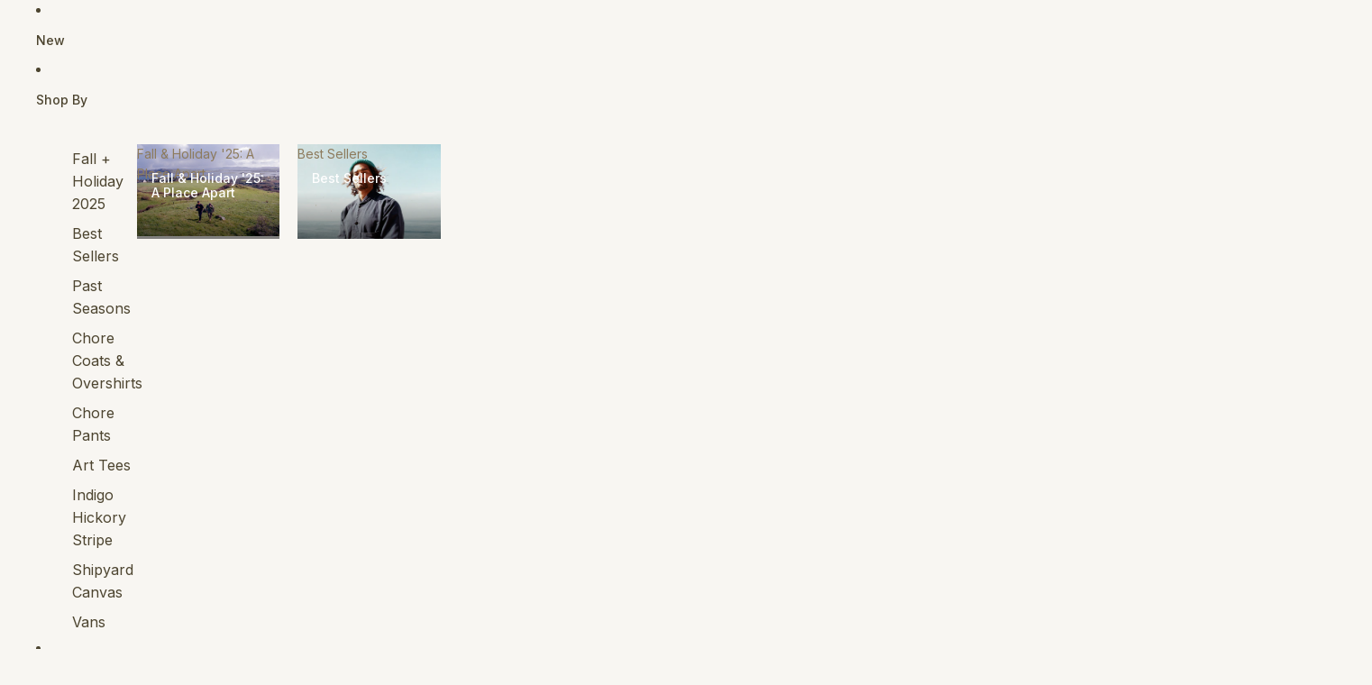

--- FILE ---
content_type: text/html; charset=utf-8
request_url: https://imperfects.com/products/70-incredible-yolk-2-1-in-gatorade-glacier-blue?variant=40534161588247
body_size: 55683
content:
<!doctype html>
<html
  class="no-js"
  lang="en"
>
  <head><link href="//imperfects.com/cdn/shop/t/94/assets/overflow-list.css?v=168694168152117541881758671224" as="style" rel="preload">
<link href="//imperfects.com/cdn/shop/t/94/assets/base.css?v=45621466076528560031759210566" rel="stylesheet" type="text/css" media="all" />
<link
        rel="icon"
        type="image/png"
        href="//imperfects.com/cdn/shop/files/Imperfects_Favicon_Circular_4730b9db-fc40-44b6-9193-719b2ff2861a.png?crop=center&height=32&v=1614341221&width=32"
      >
    <link
      rel="expect"
      href="#MainContent"
      blocking="render"
      id="view-transition-render-blocker"
    ><meta charset="utf-8">
<meta
  http-equiv="X-UA-Compatible"
  content="IE=edge"
>
<meta
  name="viewport"
  content="width=device-width,initial-scale=1"
>
<meta
  name="view-transition"
  content="same-origin"
>
<meta
  name="theme-color"
  content=""
>

<meta
  property="og:site_name"
  content="Imperfects"
>
<meta
  property="og:url"
  content="https://imperfects.com/products/70-incredible-yolk-2-1-in-gatorade-glacier-blue"
>
<meta
  property="og:title"
  content="7&#39;0 Incredible Yolk 2+1 in Gatorade Glacier Blue"
>
<meta
  property="og:type"
  content="product"
>
<meta
  property="og:description"
  content="  This is our version of the classic Egg design. It calls for a smooth &amp;amp; flowy style of surfing, yet it&#39;s aggressive enough to get &quot;sunnyside up&quot; if you want it to. The Egg is one of the most versatile surfboard designs and can be enjoyed by anyone, at any level of surfing. From beginner to expert, everyone should "
><meta
    property="og:image"
    content="http://imperfects.com/cdn/shop/products/imperf.truck.jeans-10.jpg?v=1762444725"
  >
  <meta
    property="og:image:secure_url"
    content="https://imperfects.com/cdn/shop/products/imperf.truck.jeans-10.jpg?v=1762444725"
  >
  <meta
    property="og:image:width"
    content="2000"
  >
  <meta
    property="og:image:height"
    content="2800"
  ><meta
    property="og:price:amount"
    content="1,220.00"
  >
  <meta
    property="og:price:currency"
    content="USD"
  ><meta
  name="twitter:card"
  content="summary_large_image"
>
<meta
  name="twitter:title"
  content="7&#39;0 Incredible Yolk 2+1 in Gatorade Glacier Blue"
>
<meta
  name="twitter:description"
  content="  This is our version of the classic Egg design. It calls for a smooth &amp;amp; flowy style of surfing, yet it&#39;s aggressive enough to get &quot;sunnyside up&quot; if you want it to. The Egg is one of the most versatile surfboard designs and can be enjoyed by anyone, at any level of surfing. From beginner to expert, everyone should "
>

<title>
  7&#39;0 Incredible Yolk 2+1 in Gatorade Glacier Blue
 &ndash; Imperfects</title>

<link
  rel="canonical"
  href="https://imperfects.com/products/70-incredible-yolk-2-1-in-gatorade-glacier-blue"
>


  <meta
    name="description"
    content="  This is our version of the classic Egg design. It calls for a smooth &amp;amp; flowy style of surfing, yet it&#39;s aggressive enough to get &quot;sunnyside up&quot; if you want it to. The Egg is one of the most versatile surfboard designs and can be enjoyed by anyone, at any level of surfing. From beginner to expert, everyone should "
  >

<link
    rel="preconnect"
    href="https://fonts.shopifycdn.com"
    crossorigin
  >
<link
    rel="preload"
    as="font"
    href="//imperfects.com/cdn/fonts/inter/inter_n4.b2a3f24c19b4de56e8871f609e73ca7f6d2e2bb9.woff2"
    type="font/woff2"
    crossorigin
  ><link
    rel="preload"
    as="font"
    href="//imperfects.com/cdn/fonts/inter/inter_n5.d7101d5e168594dd06f56f290dd759fba5431d97.woff2"
    type="font/woff2"
    crossorigin
  ><link
    rel="preload"
    as="font"
    href="//imperfects.com/cdn/fonts/inter/inter_n7.02711e6b374660cfc7915d1afc1c204e633421e4.woff2"
    type="font/woff2"
    crossorigin
  ><link
    rel="preload"
    as="font"
    href="//imperfects.com/cdn/fonts/inter/inter_n7.02711e6b374660cfc7915d1afc1c204e633421e4.woff2"
    type="font/woff2"
    crossorigin
  >
<script async crossorigin fetchpriority="high" src="/cdn/shopifycloud/importmap-polyfill/es-modules-shim.2.4.0.js"></script>
<script type="importmap">
  {
    "imports": {
      "@theme/critical": "//imperfects.com/cdn/shop/t/94/assets/critical.js?v=169402557219780209121758671225",
      "@theme/product-title": "//imperfects.com/cdn/shop/t/94/assets/product-title-truncation.js?v=81744426891537421781758671226",
      "@theme/component": "//imperfects.com/cdn/shop/t/94/assets/component.js?v=74239122572524296041758671224",
      "@theme/dialog": "//imperfects.com/cdn/shop/t/94/assets/dialog.js?v=94382931671780430451758671225",
      "@theme/events": "//imperfects.com/cdn/shop/t/94/assets/events.js?v=59172389608566392641758671223",
      "@theme/focus": "//imperfects.com/cdn/shop/t/94/assets/focus.js?v=60436577539430446401758671224",
      "@theme/morph": "//imperfects.com/cdn/shop/t/94/assets/morph.js?v=175376767362814376631758671224",
      "@theme/paginated-list": "//imperfects.com/cdn/shop/t/94/assets/paginated-list.js?v=95298315036233333871758671225",
      "@theme/performance": "//imperfects.com/cdn/shop/t/94/assets/performance.js?v=160961134082498414901758671225",
      "@theme/product-form": "//imperfects.com/cdn/shop/t/94/assets/product-form.js?v=127515301325557712001758671224",
      "@theme/recently-viewed-products": "//imperfects.com/cdn/shop/t/94/assets/recently-viewed-products.js?v=94729125001750262651758671223",
      "@theme/scrolling": "//imperfects.com/cdn/shop/t/94/assets/scrolling.js?v=10957690925586738441758671224",
      "@theme/section-renderer": "//imperfects.com/cdn/shop/t/94/assets/section-renderer.js?v=117273408521114569061758671225",
      "@theme/section-hydration": "//imperfects.com/cdn/shop/t/94/assets/section-hydration.js?v=177651605160027701221758671225",
      "@theme/utilities": "//imperfects.com/cdn/shop/t/94/assets/utilities.js?v=64240738209510204001759273026",
      "@theme/variant-picker": "//imperfects.com/cdn/shop/t/94/assets/variant-picker.js?v=113536721324242252251758671224",
      "@theme/media-gallery": "//imperfects.com/cdn/shop/t/94/assets/media-gallery.js?v=111441960308641931071758671223",
      "@theme/quick-add": "//imperfects.com/cdn/shop/t/94/assets/quick-add.js?v=74531385036627369001758671223",
      "@theme/paginated-list-aspect-ratio": "//imperfects.com/cdn/shop/t/94/assets/paginated-list-aspect-ratio.js?v=25254270272143792451758671224",
      "@theme/popover-polyfill": "//imperfects.com/cdn/shop/t/94/assets/popover-polyfill.js?v=119029313658895111201758671225",
      "@theme/custom-variant-picker": "//imperfects.com/cdn/shop/t/94/assets/custom-variant-picker.js?v=64836084695831544611759379504"
    }
  }
</script>


  
  <script
    src="//imperfects.com/cdn/shop/t/94/assets/view-transitions.js?v=84877080446900032951758671225"
    async
    blocking="render"
  ></script>
  


<link
  rel="modulepreload"
  href="//imperfects.com/cdn/shop/t/94/assets/critical.js?v=169402557219780209121758671225"
>

<link
  rel="modulepreload"
  href="//imperfects.com/cdn/shop/t/94/assets/utilities.js?v=64240738209510204001759273026"
  fetchpriority="low"
>
<link
  rel="modulepreload"
  href="//imperfects.com/cdn/shop/t/94/assets/component.js?v=74239122572524296041758671224"
  fetchpriority="low"
>
<link
  rel="modulepreload"
  href="//imperfects.com/cdn/shop/t/94/assets/section-renderer.js?v=117273408521114569061758671225"
  fetchpriority="low"
>
<link
  rel="modulepreload"
  href="//imperfects.com/cdn/shop/t/94/assets/section-hydration.js?v=177651605160027701221758671225"
  fetchpriority="low"
>
<link
  rel="modulepreload"
  href="//imperfects.com/cdn/shop/t/94/assets/morph.js?v=175376767362814376631758671224"
  fetchpriority="low"
>



<link
  rel="modulepreload"
  href="//imperfects.com/cdn/shop/t/94/assets/focus.js?v=60436577539430446401758671224"
  fetchpriority="low"
>
<link
  rel="modulepreload"
  href="//imperfects.com/cdn/shop/t/94/assets/recently-viewed-products.js?v=94729125001750262651758671223"
  fetchpriority="low"
>
<link
  rel="modulepreload"
  href="//imperfects.com/cdn/shop/t/94/assets/scrolling.js?v=10957690925586738441758671224"
  fetchpriority="low"
>
<link
  rel="modulepreload"
  href="//imperfects.com/cdn/shop/t/94/assets/events.js?v=59172389608566392641758671223"
  fetchpriority="low"
>
<script
  src="//imperfects.com/cdn/shop/t/94/assets/popover-polyfill.js?v=119029313658895111201758671225"
  type="module"
  fetchpriority="low"
></script>
<script
  src="//imperfects.com/cdn/shop/t/94/assets/quick-add.js?v=74531385036627369001758671223"
  type="module"
  fetchpriority="low"
></script>

  <script
    src="//imperfects.com/cdn/shop/t/94/assets/cart-discount.js?v=107077853990124422021758671225"
    type="module"
    fetchpriority="low"
  ></script>

<script
  src="//imperfects.com/cdn/shop/t/94/assets/dialog.js?v=94382931671780430451758671225"
  type="module"
  fetchpriority="low"
></script>
<script
  src="//imperfects.com/cdn/shop/t/94/assets/variant-picker.js?v=113536721324242252251758671224"
  type="module"
  fetchpriority="low"
></script>
<script
  src="//imperfects.com/cdn/shop/t/94/assets/product-card.js?v=174129639976667491711758671223"
  type="module"
  fetchpriority="low"
></script>
<script
  src="//imperfects.com/cdn/shop/t/94/assets/product-form.js?v=127515301325557712001758671224"
  type="module"
  fetchpriority="low"
></script>
<script
  src="//imperfects.com/cdn/shop/t/94/assets/accordion-custom.js?v=99000499017714805851758671223"
  type="module"
  fetchpriority="low"
></script>
<script
  src="//imperfects.com/cdn/shop/t/94/assets/disclosure-custom.js?v=168050880623268140331758671225"
  type="module"
  fetchpriority="low"
></script>
<script
  src="//imperfects.com/cdn/shop/t/94/assets/media.js?v=37825095869491791421758671224"
  type="module"
  fetchpriority="low"
></script>
<script
  src="//imperfects.com/cdn/shop/t/94/assets/product-price.js?v=30079423257668675401758671225"
  type="module"
  fetchpriority="low"
></script>
<script
  src="//imperfects.com/cdn/shop/t/94/assets/product-title-truncation.js?v=81744426891537421781758671226"
  type="module"
  fetchpriority="low"
></script>
<script
  src="//imperfects.com/cdn/shop/t/94/assets/product-inventory.js?v=16343734458933704981758671224"
  type="module"
  fetchpriority="low"
></script>
<script
  src="//imperfects.com/cdn/shop/t/94/assets/show-more.js?v=94563802205717136101758671225"
  type="module"
  fetchpriority="low"
></script>
<script
  src="//imperfects.com/cdn/shop/t/94/assets/slideshow.js?v=63092151078244317761758671223"
  type="module"
  fetchpriority="low"
></script>
<script
  src="//imperfects.com/cdn/shop/t/94/assets/anchored-popover.js?v=95953304814728754461758671223"
  type="module"
  fetchpriority="low"
></script>
<script
  src="//imperfects.com/cdn/shop/t/94/assets/floating-panel.js?v=128677600744947036551758671223"
  type="module"
  fetchpriority="low"
></script>
<script
  src="//imperfects.com/cdn/shop/t/94/assets/video-background.js?v=25237992823806706551758671224"
  type="module"
  fetchpriority="low"
></script>
<script
  src="//imperfects.com/cdn/shop/t/94/assets/component-quantity-selector.js?v=56330027151833116691758671224"
  type="module"
  fetchpriority="low"
></script>
<script
  src="//imperfects.com/cdn/shop/t/94/assets/media-gallery.js?v=111441960308641931071758671223"
  type="module"
  fetchpriority="low"
></script>
<script
  src="//imperfects.com/cdn/shop/t/94/assets/rte-formatter.js?v=101420294193111439321758671224"
  type="module"
  fetchpriority="low"
></script>
<script
  src="//imperfects.com/cdn/shop/t/94/assets/gift-card-recipient-form.js?v=129634859299628245901758671224"
  type="module"
  fetchpriority="low"
></script>
<script
  src="//imperfects.com/cdn/shop/t/94/assets/custom-variant-picker.js?v=64836084695831544611759379504"
  type="module"
  fetchpriority="low"
></script>


  <script
    src="//imperfects.com/cdn/shop/t/94/assets/localization.js?v=87759161307859666401758671223"
    type="module"
    fetchpriority="low"
  ></script>



  <script type="module">
    import { RecentlyViewed } from '@theme/recently-viewed-products';
    RecentlyViewed.addProduct('6880329859095');
  </script>



  <script
    src="//imperfects.com/cdn/shop/t/94/assets/product-card-link.js?v=97122579314620396511758671223"
    type="module"
    fetchpriority="low"
  ></script>


<script
  src="//imperfects.com/cdn/shop/t/94/assets/auto-close-details.js?v=58350291535404441581758671224"
  defer="defer"
></script>

<script>
  const basePath = 'https://cdn.shopify.com/static/themes/horizon/placeholders';
  const Theme = {
    placeholders: {
      general: [
        `${basePath}/general-1.png`,
        `${basePath}/general-2.png`,
        `${basePath}/general-3.png`,
        `${basePath}/general-4.png`,
        `${basePath}/general-5.png`,
        `${basePath}/general-6.png`,
        `${basePath}/general-7.png`,
      ],
      product: [`${basePath}/product-ball.png`, `${basePath}/product-cone.png`, `${basePath}/product-cube.png`],
    },
    translations: {
      placeholder_image: `Placeholder image`,
      added: `Added`,
      recipient_form_fields_visible: `Recipient form fields are now visible`,
      recipient_form_fields_hidden: `Recipient form fields are now hidden`,
      recipient_form_error: `There was an error with the form submission`,
    },
    routes: {
      cart_add_url: '/cart/add.js',
      cart_change_url: '/cart/change',
      cart_update_url: '/cart/update',
      cart_url: '/cart',
      predictive_search_url: '/search/suggest',
      search_url: '/search',
    },
    template: {
      name: 'product',
    },
  };
</script>
<style data-shopify>


  @font-face {
  font-family: Inter;
  font-weight: 400;
  font-style: normal;
  font-display: swap;
  src: url("//imperfects.com/cdn/fonts/inter/inter_n4.b2a3f24c19b4de56e8871f609e73ca7f6d2e2bb9.woff2") format("woff2"),
       url("//imperfects.com/cdn/fonts/inter/inter_n4.af8052d517e0c9ffac7b814872cecc27ae1fa132.woff") format("woff");
}

  @font-face {
  font-family: Inter;
  font-weight: 700;
  font-style: normal;
  font-display: swap;
  src: url("//imperfects.com/cdn/fonts/inter/inter_n7.02711e6b374660cfc7915d1afc1c204e633421e4.woff2") format("woff2"),
       url("//imperfects.com/cdn/fonts/inter/inter_n7.6dab87426f6b8813070abd79972ceaf2f8d3b012.woff") format("woff");
}

  @font-face {
  font-family: Inter;
  font-weight: 400;
  font-style: italic;
  font-display: swap;
  src: url("//imperfects.com/cdn/fonts/inter/inter_i4.feae1981dda792ab80d117249d9c7e0f1017e5b3.woff2") format("woff2"),
       url("//imperfects.com/cdn/fonts/inter/inter_i4.62773b7113d5e5f02c71486623cf828884c85c6e.woff") format("woff");
}

  @font-face {
  font-family: Inter;
  font-weight: 700;
  font-style: italic;
  font-display: swap;
  src: url("//imperfects.com/cdn/fonts/inter/inter_i7.b377bcd4cc0f160622a22d638ae7e2cd9b86ea4c.woff2") format("woff2"),
       url("//imperfects.com/cdn/fonts/inter/inter_i7.7c69a6a34e3bb44fcf6f975857e13b9a9b25beb4.woff") format("woff");
}


  


    @font-face {
  font-family: Inter;
  font-weight: 500;
  font-style: normal;
  font-display: swap;
  src: url("//imperfects.com/cdn/fonts/inter/inter_n5.d7101d5e168594dd06f56f290dd759fba5431d97.woff2") format("woff2"),
       url("//imperfects.com/cdn/fonts/inter/inter_n5.5332a76bbd27da00474c136abb1ca3cbbf259068.woff") format("woff");
}

    @font-face {
  font-family: Inter;
  font-weight: 700;
  font-style: normal;
  font-display: swap;
  src: url("//imperfects.com/cdn/fonts/inter/inter_n7.02711e6b374660cfc7915d1afc1c204e633421e4.woff2") format("woff2"),
       url("//imperfects.com/cdn/fonts/inter/inter_n7.6dab87426f6b8813070abd79972ceaf2f8d3b012.woff") format("woff");
}

    @font-face {
  font-family: Inter;
  font-weight: 500;
  font-style: italic;
  font-display: swap;
  src: url("//imperfects.com/cdn/fonts/inter/inter_i5.4474f48e6ab2b1e01aa2b6d942dd27fa24f2d99f.woff2") format("woff2"),
       url("//imperfects.com/cdn/fonts/inter/inter_i5.493dbd6ee8e49f4ad722ebb68d92f201af2c2f56.woff") format("woff");
}

    @font-face {
  font-family: Inter;
  font-weight: 700;
  font-style: italic;
  font-display: swap;
  src: url("//imperfects.com/cdn/fonts/inter/inter_i7.b377bcd4cc0f160622a22d638ae7e2cd9b86ea4c.woff2") format("woff2"),
       url("//imperfects.com/cdn/fonts/inter/inter_i7.7c69a6a34e3bb44fcf6f975857e13b9a9b25beb4.woff") format("woff");
}

  

  


    @font-face {
  font-family: Inter;
  font-weight: 700;
  font-style: normal;
  font-display: swap;
  src: url("//imperfects.com/cdn/fonts/inter/inter_n7.02711e6b374660cfc7915d1afc1c204e633421e4.woff2") format("woff2"),
       url("//imperfects.com/cdn/fonts/inter/inter_n7.6dab87426f6b8813070abd79972ceaf2f8d3b012.woff") format("woff");
}

    @font-face {
  font-family: Inter;
  font-weight: 700;
  font-style: normal;
  font-display: swap;
  src: url("//imperfects.com/cdn/fonts/inter/inter_n7.02711e6b374660cfc7915d1afc1c204e633421e4.woff2") format("woff2"),
       url("//imperfects.com/cdn/fonts/inter/inter_n7.6dab87426f6b8813070abd79972ceaf2f8d3b012.woff") format("woff");
}

    @font-face {
  font-family: Inter;
  font-weight: 700;
  font-style: italic;
  font-display: swap;
  src: url("//imperfects.com/cdn/fonts/inter/inter_i7.b377bcd4cc0f160622a22d638ae7e2cd9b86ea4c.woff2") format("woff2"),
       url("//imperfects.com/cdn/fonts/inter/inter_i7.7c69a6a34e3bb44fcf6f975857e13b9a9b25beb4.woff") format("woff");
}

    @font-face {
  font-family: Inter;
  font-weight: 700;
  font-style: italic;
  font-display: swap;
  src: url("//imperfects.com/cdn/fonts/inter/inter_i7.b377bcd4cc0f160622a22d638ae7e2cd9b86ea4c.woff2") format("woff2"),
       url("//imperfects.com/cdn/fonts/inter/inter_i7.7c69a6a34e3bb44fcf6f975857e13b9a9b25beb4.woff") format("woff");
}

  

  

  :root {
    /* Page Layout */
    --sidebar-width: 25rem;
    --narrow-content-width: 36rem;
    --normal-content-width: 42rem;
    --wide-content-width: 46rem;
    --narrow-page-width: 90rem;
    --normal-page-width: 120rem;
    --wide-page-width: 150rem;

    /* Section Heights */
    --section-height-small: 15rem;
    --section-height-medium: 25rem;
    --section-height-large: 35rem;

    @media screen and (min-width: 40em) {
      --section-height-small: 40svh;
      --section-height-medium: 55svh;
      --section-height-large: 70svh;
    }

    @media screen and (min-width: 60em) {
      --section-height-small: 50svh;
      --section-height-medium: 65svh;
      --section-height-large: 80svh;
    }

    /* Letter spacing */
    --letter-spacing-sm: 0.06em;
    --letter-spacing-md: 0.13em;

    /* Font families */
    --font-body--family: Inter, sans-serif;
    --font-body--style: normal;
    --font-body--weight: 400;
    --font-subheading--family: Inter, sans-serif;
    --font-subheading--style: normal;
    --font-subheading--weight: 500;
    --font-heading--family: Inter, sans-serif;
    --font-heading--style: normal;
    --font-heading--weight: 700;
    --font-accent--family: Inter, sans-serif;
    --font-accent--style: normal;
    --font-accent--weight: 700;

    /* Margin sizes */
    --font-h1--spacing: 0.25em;
    --font-h2--spacing: 0.25em;
    --font-h3--spacing: 0.25em;
    --font-h4--spacing: 0.25em;
    --font-h5--spacing: 0.25em;
    --font-h6--spacing: 0.25em;
    --font-paragraph--spacing: 0.5em;

    /* Heading colors */
    --font-h1--color: var(--color-foreground-heading);
    --font-h2--color: var(--color-foreground-heading);
    --font-h3--color: var(--color-foreground-heading);
    --font-h4--color: var(--color-foreground-heading);
    --font-h5--color: var(--color-foreground-heading);
    --font-h6--color: var(--color-foreground-heading);

    /** Z-Index / Layering */
    --layer-section-background: -2;
    --layer-lowest: -1;
    --layer-base: 0;
    --layer-flat: 1;
    --layer-raised: 2;
    --layer-heightened: 4;
    --layer-sticky: 8;
    --layer-window-overlay: 10;
    --layer-header-menu: 12;
    --layer-overlay: 16;
    --layer-menu-drawer: 18;
    --layer-temporary: 20;

    /* Max-width / Measure */
    --max-width--body-normal: 50ch;
    --max-width--body-narrow: 35ch;

    --max-width--heading-normal: 50ch;
    --max-width--heading-narrow: 30ch;

    --max-width--display-normal: 20ch;
    --max-width--display-narrow: 15ch;
    --max-width--display-tight: 5ch;

    /* Letter-spacing / Tracking */
    --letter-spacing--display-tight: -0.03em;
    --letter-spacing--display-normal: 0em;
    --letter-spacing--display-loose: 0.03em;

    --letter-spacing--heading-tight: -0.03em;
    --letter-spacing--heading-normal: 0em;
    --letter-spacing--heading-loose: 0.03em;

    --letter-spacing--body-tight: -0.03em;
    --letter-spacing--body-normal: 0em;
    --letter-spacing--body-loose: 0.03em;

    /* Line height / Leading */
    --line-height: 1;

    --line-height--display-tight: 1;
    --line-height--display-normal: 1.1;
    --line-height--display-loose: 1.2;

    --line-height--heading-tight: 1.15;
    --line-height--heading-normal: 1.25;
    --line-height--heading-loose: 1.35;

    --line-height--body-tight: 1.2;
    --line-height--body-normal: 1.4;
    --line-height--body-loose: 1.6;

    /* Typography presets */
    --font-size--paragraph: 0.875rem;--font-size--h1: clamp(2.75rem, 5.6vw, 3.5rem);--font-size--h2: 2.5rem;--font-size--h3: 2.0rem;--font-size--h4: 1.125rem;--font-size--h5: 0.875rem;--font-size--h6: 0.75rem;--font-paragraph--weight: 400;--font-paragraph--letter-spacing: var(--letter-spacing--body-normal);--font-paragraph--size: var(--font-size--paragraph);--font-paragraph--family: var(--font-body--family);--font-paragraph--style: var(--font-body--style);--font-paragraph--case: ;--font-paragraph--line-height: var(--line-height--body-loose);--font-h1--weight: var(--font-heading--weight);--font-h1--letter-spacing: var(--letter-spacing--heading-normal);--font-h1--size: var(--font-size--h1);--font-h1--family: var(--font-heading--family);--font-h1--style: var(--font-heading--style);--font-h1--case: none;--font-h1--line-height: var(--line-height--display-tight);--font-h2--weight: var(--font-heading--weight);--font-h2--letter-spacing: var(--letter-spacing--heading-normal);--font-h2--size: var(--font-size--h2);--font-h2--family: var(--font-heading--family);--font-h2--style: var(--font-heading--style);--font-h2--case: none;--font-h2--line-height: var(--line-height--display-tight);--font-h3--weight: var(--font-heading--weight);--font-h3--letter-spacing: var(--letter-spacing--heading-normal);--font-h3--size: var(--font-size--h3);--font-h3--family: var(--font-heading--family);--font-h3--style: var(--font-heading--style);--font-h3--case: none;--font-h3--line-height: var(--line-height--display-normal);--font-h4--weight: var(--font-heading--weight);--font-h4--letter-spacing: var(--letter-spacing--heading-normal);--font-h4--size: var(--font-size--h4);--font-h4--family: var(--font-heading--family);--font-h4--style: var(--font-heading--style);--font-h4--case: none;--font-h4--line-height: var(--line-height--display-normal);--font-h5--weight: var(--font-subheading--weight);--font-h5--letter-spacing: var(--letter-spacing--heading-normal);--font-h5--size: var(--font-size--h5);--font-h5--family: var(--font-subheading--family);--font-h5--style: var(--font-subheading--style);--font-h5--case: none;--font-h5--line-height: var(--line-height--display-loose);--font-h6--weight: var(--font-subheading--weight);--font-h6--letter-spacing: var(--letter-spacing--heading-normal);--font-h6--size: var(--font-size--h6);--font-h6--family: var(--font-subheading--family);--font-h6--style: var(--font-subheading--style);--font-h6--case: none;--font-h6--line-height: var(--line-height--display-loose);

    /* Hardcoded font sizes */
    --font-size--2xs: 0.625rem;
    --font-size--xs: 0.8125rem;
    --font-size--sm: 0.875rem;
    --font-size--md: 1rem;
    --font-size--lg: 1.125rem;
    --font-size--xl: 1.25rem;
    --font-size--2xl: 1.5rem;
    --font-size--3xl: 2rem;
    --font-size--4xl: 2.5rem;
    --font-size--5xl: 3rem;
    --font-size--6xl: 3.5rem;

    /* Menu font sizes */
    --menu-font-sm--size: 0.875rem;
    --menu-font-sm--line-height: calc(1.1 + 0.5 * min(16 / 14));
    --menu-font-md--size: 1rem;
    --menu-font-md--line-height: calc(1.1 + 0.5 * min(16 / 16));
    --menu-font-lg--size: 1.125rem;
    --menu-font-lg--line-height: calc(1.1 + 0.5 * min(16 / 18));
    --menu-font-xl--size: 1.25rem;
    --menu-font-xl--line-height: calc(1.1 + 0.5 * min(16 / 20));
    --menu-font-2xl--size: 1.75rem;
    --menu-font-2xl--line-height: calc(1.1 + 0.5 * min(16 / 28));

    /* Colors */
    --color-error: #8B0000;
    --color-success: #006400;
    --color-white: #FFFFFF;
    --color-white-rgb: 255 255 255;
    --color-black: #000000;
    --color-instock: #3ED660;
    --color-lowstock: #EE9441;
    --color-outofstock: #C8C8C8;

    /* Opacity */
    --opacity-5: 0.05;
    --opacity-8: 0.08;
    --opacity-10: 0.1;
    --opacity-15: 0.15;
    --opacity-20: 0.2;
    --opacity-25: 0.25;
    --opacity-30: 0.3;
    --opacity-40: 0.4;
    --opacity-50: 0.5;
    --opacity-60: 0.6;
    --opacity-70: 0.7;
    --opacity-80: 0.8;
    --opacity-85: 0.85;
    --opacity-90: 0.9;
    --opacity-subdued-text: var(--opacity-70);

    --shadow-button: 0 2px 3px rgb(0 0 0 / 20%);
    --gradient-image-overlay: linear-gradient(to top, rgb(0 0 0 / 0.5), transparent);

    /* Spacing */
    --margin-3xs: 0.125rem;
    --margin-2xs: 0.3rem;
    --margin-xs: 0.5rem;
    --margin-sm: 0.7rem;
    --margin-md: 0.8rem;
    --margin-lg: 1rem;
    --margin-xl: 1.25rem;
    --margin-2xl: 1.5rem;
    --margin-3xl: 1.75rem;
    --margin-4xl: 2rem;
    --margin-5xl: 3rem;
    --margin-6xl: 5rem;

    --scroll-margin: 50px;

    --padding-3xs: 0.125rem;
    --padding-2xs: 0.25rem;
    --padding-xs: 0.5rem;
    --padding-sm: 0.7rem;
    --padding-md: 0.8rem;
    --padding-lg: 1rem;
    --padding-xl: 1.25rem;
    --padding-2xl: 1.5rem;
    --padding-3xl: 1.75rem;
    --padding-4xl: 2rem;
    --padding-5xl: 3rem;
    --padding-6xl: 4rem;

    --gap-3xs: 0.125rem;
    --gap-2xs: 0.3rem;
    --gap-xs: 0.5rem;
    --gap-sm: 0.7rem;
    --gap-md: 0.9rem;
    --gap-lg: 1rem;
    --gap-xl: 1.25rem;
    --gap-2xl: 2rem;
    --gap-3xl: 3rem;

    --spacing-scale-sm: 0.6;
    --spacing-scale-md: 0.7;
    --spacing-scale-default: 1.0;

    /* Checkout buttons gap */
    --checkout-button-gap: 8px;

    /* Borders */
    --style-border-width: 1px;
    --style-border-radius-xs: 0.2rem;
    --style-border-radius-sm: 0.6rem;
    --style-border-radius-md: 0.8rem;
    --style-border-radius-50: 50%;
    --style-border-radius-lg: 1rem;
    --style-border-radius-pills: 0px;
    --style-border-radius-inputs: 4px;
    --style-border-radius-buttons-primary: 15px;
    --style-border-radius-buttons-secondary: 15px;
    --style-border-width-primary: 1px;
    --style-border-width-secondary: 1px;
    --style-border-width-inputs: 1px;
    --style-border-radius-popover: 14px;
    --style-border-popover: 1px none rgb(var(--color-border-rgb) / 50%);
    --style-border-drawer: 1px solid rgb(var(--color-border-rgb) / 50%);
    --style-border-swatch-opacity: 25%;
    --style-border-swatch-width: 1px;
    --style-border-swatch-style: solid;

    /* Animation */
    --ease-out-cubic: cubic-bezier(0.33, 1, 0.68, 1);
    --ease-out-quad: cubic-bezier(0.32, 0.72, 0, 1);
    --animation-speed-fast: 0.0625s;
    --animation-speed: 0.125s;
    --animation-speed-slow: 0.2s;
    --animation-speed-medium: 0.15s;
    --animation-easing: ease-in-out;
    --animation-slideshow-easing: cubic-bezier(0.4, 0, 0.2, 1);
    --drawer-animation-speed: 0.2s;
    --animation-values-slow: var(--animation-speed-slow) var(--animation-easing);
    --animation-values: var(--animation-speed) var(--animation-easing);
    --animation-values-fast: var(--animation-speed-fast) var(--animation-easing);
    --animation-values-allow-discrete: var(--animation-speed) var(--animation-easing) allow-discrete;
    --animation-timing-hover: cubic-bezier(0.25, 0.46, 0.45, 0.94);
    --animation-timing-active: cubic-bezier(0.5, 0, 0.75, 0);
    --animation-timing-bounce: cubic-bezier(0.34, 1.56, 0.64, 1);
    --animation-timing-default: cubic-bezier(0, 0, 0.2, 1);
    --animation-timing-fade-in: cubic-bezier(0.16, 1, 0.3, 1);
    --animation-timing-fade-out: cubic-bezier(0.4, 0, 0.2, 1);

    /* View transitions */
    /* View transition old */
    --view-transition-old-main-content: var(--animation-speed) var(--animation-easing) both fadeOut;

    /* View transition new */
    --view-transition-new-main-content: var(--animation-speed) var(--animation-easing) both fadeIn, var(--animation-speed) var(--animation-easing) both slideInTopViewTransition;

    /* Focus */
    --focus-outline-width: 0.09375rem;
    --focus-outline-offset: 0.2em;

    /* Badges */
    --badge-blob-padding-block: 1px;
    --badge-blob-padding-inline: 12px 8px;
    --badge-rectangle-padding-block: 1px;
    --badge-rectangle-padding-inline: 6px;
    @media screen and (min-width: 750px) {
      --badge-blob-padding-block: 4px;
      --badge-blob-padding-inline: 16px 12px;
      --badge-rectangle-padding-block: 4px;
      --badge-rectangle-padding-inline: 10px;
    }

    /* Icons */
    --icon-size-2xs: 0.6rem;
    --icon-size-xs: 0.85rem;
    --icon-size-sm: 1.25rem;
    --icon-size-md: 1.375rem;
    --icon-size-lg: 1.5rem;
    --icon-stroke-width: 1px;

    /* Input */
    --input-email-min-width: 200px;
    --input-search-max-width: 650px;
    --input-padding-y: 0.8rem;
    --input-padding-x: 0.8rem;
    --input-padding: var(--input-padding-y) var(--input-padding-x);
    --input-box-shadow-width: var(--style-border-width-inputs);
    --input-box-shadow: 0 0 0 var(--input-box-shadow-width) var(--color-input-border);
    --input-box-shadow-focus: 0 0 0 calc(var(--input-box-shadow-width) + 0.5px) var(--color-input-border);
    --input-disabled-background-color: rgb(var(--color-foreground-rgb) / var(--opacity-10));
    --input-disabled-border-color: rgb(var(--color-foreground-rgb) / var(--opacity-5));
    --input-disabled-text-color: rgb(var(--color-foreground-rgb) / var(--opacity-50));
    --input-textarea-min-height: 55px;

    /* Button size */
    --button-size-sm: 30px;
    --button-size-md: 36px;
    --button-size: var(--minimum-touch-target);
    --button-padding-inline: 24px;
    --button-padding-block: 16px;

    /* Button font-family */
    --button-font-family-primary: var(--font-body--family);
    --button-font-family-secondary: var(--font-body--family);

    /* Button font-weight */
    --button-font-weight-primary: 600;
    --button-font-weight-secondary: 600;

    /* Button text case */
    --button-text-case: ;
    --button-text-case-primary: uppercase;
    --button-text-case-secondary: uppercase;

    /* Borders */
    --border-color: rgb(var(--color-border-rgb) / var(--opacity-50));
    --border-width-sm: 1px;
    --border-width-md: 2px;
    --border-width-lg: 5px;

    /* Drawers */
    --drawer-inline-padding: 25px;
    --drawer-menu-inline-padding: 2.5rem;
    --drawer-header-block-padding: 20px;
    --drawer-content-block-padding: 10px;
    --drawer-header-desktop-top: 0rem;
    --drawer-padding: calc(var(--padding-sm) + 7px);
    --drawer-height: 100dvh;
    --drawer-width: 95vw;
    --drawer-max-width: 500px;

    /* Variant Picker Swatches */
    --variant-picker-swatch-width-unitless: 34;
    --variant-picker-swatch-height-unitless: 34;
    --variant-picker-swatch-width: 34px;
    --variant-picker-swatch-height: 34px;
    --variant-picker-swatch-radius: 32px;
    --variant-picker-border-width: 1px;
    --variant-picker-border-style: solid;
    --variant-picker-border-opacity: 25%;

    /* Variant Picker Buttons */
    --variant-picker-button-radius: 0px;
    --variant-picker-button-border-width: 1px;

    /* Slideshow */
    --slideshow-controls-size: 3.5rem;
    --slideshow-controls-icon: 2rem;
    --peek-next-slide-size: 3rem;

    /* Utilities */
    --backdrop-opacity: 0.15;
    --backdrop-color-rgb: var(--color-shadow-rgb);
    --minimum-touch-target: 44px;
    --disabled-opacity: 0.5;
    --skeleton-opacity: 0.025;

    /* Shapes */
    --shape--circle: circle(50% at center);
    --shape--sunburst: polygon(100% 50%,94.62% 55.87%,98.3% 62.94%,91.57% 67.22%,93.3% 75%,85.7% 77.39%,85.36% 85.36%,77.39% 85.7%,75% 93.3%,67.22% 91.57%,62.94% 98.3%,55.87% 94.62%,50% 100%,44.13% 94.62%,37.06% 98.3%,32.78% 91.57%,25% 93.3%,22.61% 85.7%,14.64% 85.36%,14.3% 77.39%,6.7% 75%,8.43% 67.22%,1.7% 62.94%,5.38% 55.87%,0% 50%,5.38% 44.13%,1.7% 37.06%,8.43% 32.78%,6.7% 25%,14.3% 22.61%,14.64% 14.64%,22.61% 14.3%,25% 6.7%,32.78% 8.43%,37.06% 1.7%,44.13% 5.38%,50% 0%,55.87% 5.38%,62.94% 1.7%,67.22% 8.43%,75% 6.7%,77.39% 14.3%,85.36% 14.64%,85.7% 22.61%,93.3% 25%,91.57% 32.78%,98.3% 37.06%,94.62% 44.13%);
    --shape--diamond: polygon(50% 0%, 100% 50%, 50% 100%, 0% 50%);
    --shape--blob: polygon(85.349% 11.712%, 87.382% 13.587%, 89.228% 15.647%, 90.886% 17.862%, 92.359% 20.204%, 93.657% 22.647%, 94.795% 25.169%, 95.786% 27.752%, 96.645% 30.382%, 97.387% 33.048%, 98.025% 35.740%, 98.564% 38.454%, 99.007% 41.186%, 99.358% 43.931%, 99.622% 46.685%, 99.808% 49.446%, 99.926% 52.210%, 99.986% 54.977%, 99.999% 57.744%, 99.975% 60.511%, 99.923% 63.278%, 99.821% 66.043%, 99.671% 68.806%, 99.453% 71.565%, 99.145% 74.314%, 98.724% 77.049%, 98.164% 79.759%, 97.433% 82.427%, 96.495% 85.030%, 95.311% 87.529%, 93.841% 89.872%, 92.062% 91.988%, 89.972% 93.796%, 87.635% 95.273%, 85.135% 96.456%, 82.532% 97.393%, 79.864% 98.127%, 77.156% 98.695%, 74.424% 99.129%, 71.676% 99.452%, 68.918% 99.685%, 66.156% 99.844%, 63.390% 99.942%, 60.624% 99.990%, 57.856% 99.999%, 55.089% 99.978%, 52.323% 99.929%, 49.557% 99.847%, 46.792% 99.723%, 44.031% 99.549%, 41.273% 99.317%, 38.522% 99.017%, 35.781% 98.639%, 33.054% 98.170%, 30.347% 97.599%, 27.667% 96.911%, 25.024% 96.091%, 22.432% 95.123%, 19.907% 93.994%, 17.466% 92.690%, 15.126% 91.216%, 12.902% 89.569%, 10.808% 87.761%, 8.854% 85.803%, 7.053% 83.703%, 5.418% 81.471%, 3.962% 79.119%, 2.702% 76.656%, 1.656% 74.095%, 0.846% 71.450%, 0.294% 68.740%, 0.024% 65.987%, 0.050% 63.221%, 0.343% 60.471%, 0.858% 57.752%, 1.548% 55.073%, 2.370% 52.431%, 3.283% 49.819%, 4.253% 47.227%, 5.249% 44.646%, 6.244% 42.063%, 7.211% 39.471%, 8.124% 36.858%, 8.958% 34.220%, 9.711% 31.558%, 10.409% 28.880%, 11.083% 26.196%, 11.760% 23.513%, 12.474% 20.839%, 13.259% 18.186%, 14.156% 15.569%, 15.214% 13.012%, 16.485% 10.556%, 18.028% 8.261%, 19.883% 6.211%, 22.041% 4.484%, 24.440% 3.110%, 26.998% 2.057%, 29.651% 1.275%, 32.360% 0.714%, 35.101% 0.337%, 37.859% 0.110%, 40.624% 0.009%, 43.391% 0.016%, 46.156% 0.113%, 48.918% 0.289%, 51.674% 0.533%, 54.425% 0.837%, 57.166% 1.215%, 59.898% 1.654%, 62.618% 2.163%, 65.322% 2.750%, 68.006% 3.424%, 70.662% 4.197%, 73.284% 5.081%, 75.860% 6.091%, 78.376% 7.242%, 80.813% 8.551%, 83.148% 10.036%, 85.349% 11.712%);

    /* Buy buttons */
    --height-buy-buttons: calc(var(--padding-lg) * 2 + var(--icon-size-sm));

    /* Card image height variables */
    --height-small: 10rem;
    --height-medium: 11.5rem;
    --height-large: 13rem;
    --height-full: 100vh;

    @media screen and (min-width: 750px) {
      --height-small: 17.5rem;
      --height-medium: 21.25rem;
      --height-large: 25rem;
    }

    /* Modal */
    --modal-max-height: 65dvh;

    /* Card styles for search */
    --card-bg-hover: rgb(var(--color-foreground-rgb) / var(--opacity-5));
    --card-border-hover: rgb(var(--color-foreground-rgb) / var(--opacity-30));
    --card-border-focus: rgb(var(--color-foreground-rgb) / var(--opacity-10));

    /* Cart */
    --cart-primary-font-family: var(--font-body--family);
    --cart-primary-font-style: var(--font-body--style);
    --cart-primary-font-weight: var(--font-body--weight);
    --cart-secondary-font-family: var(--font-secondary--family);
    --cart-secondary-font-style: var(--font-secondary--style);
    --cart-secondary-font-weight: var(--font-secondary--weight);
  }
</style>
<style data-shopify>
  
    
      :root,
    
    
    
    .color-scheme-1 {
        --color-background: rgb(248 246 242 / 1.0);
        /* RGB values only to apply different opacities - Relative color values are not supported in iOS < 16.4 */
        --color-background-rgb: 248 246 242;
        --opacity-5-15: 0.05;
        --opacity-10-25: 0.1;
        --opacity-35-55: 0.35;
        --opacity-40-60: 0.4;
        --opacity-30-60: 0.3;
        --color-foreground: rgb(77 69 48 / 1.0);
        --color-foreground-rgb: 77 69 48;
        --color-foreground-heading: rgb(52 50 48 / 1.0);
        --color-foreground-heading-rgb: 52 50 48;
        --color-primary: rgb(141 123 93 / 1.0);
        --color-primary-rgb: 141 123 93;
        --color-primary-hover: rgb(141 123 93 / 1.0);
        --color-primary-hover-rgb: 141 123 93;
        --color-border: rgb(141 123 93 / 1.0);
        --color-border-rgb: 141 123 93;
        --color-shadow: rgb(0 0 0 / 0.06);
        --color-shadow-rgb: 0 0 0;
        --color-primary-button-text: rgb(248 246 242 / 1.0);
        --color-primary-button-background: rgb(227 50 38 / 1.0);
        --color-primary-button-border: rgb(0 0 0 / 0.06);
        --color-primary-button-hover-text: rgb(227 50 38 / 1.0);
        --color-primary-button-hover-background: rgb(248 246 242 / 1.0);
        --color-primary-button-hover-border: rgb(227 50 38 / 1.0);
        --color-secondary-button-text: rgb(0 0 0 / 1.0);
        --color-secondary-button-background: rgb(0 0 0 / 0.0);
        --color-secondary-button-border: rgb(0 0 0 / 1.0);
        --color-secondary-button-hover-text: rgb(51 51 51 / 1.0);
        --color-secondary-button-hover-background: rgb(250 250 250 / 1.0);
        --color-secondary-button-hover-border: rgb(51 51 51 / 1.0);
        --color-input-background: rgb(255 255 255 / 0.78);
        --color-input-text: rgb(51 51 51 / 1.0);
        --color-input-text-rgb: 51 51 51;
        --color-input-border: rgb(223 223 223 / 1.0);
        --color-input-hover-background: rgb(0 0 0 / 0.01);
        --color-variant-background: rgb(255 255 255 / 1.0);
        --color-variant-border: rgb(77 69 48 / 0.11);
        --color-variant-text: rgb(0 0 0 / 1.0);
        --color-variant-text-rgb: 0 0 0;
        --color-variant-hover-background: rgb(245 245 245 / 1.0);
        --color-variant-hover-text: rgb(0 0 0 / 1.0);
        --color-variant-hover-border: rgb(230 230 230 / 1.0);
        --color-selected-variant-background: rgb(141 123 93 / 1.0);
        --color-selected-variant-border: rgb(0 0 0 / 1.0);
        --color-selected-variant-text: rgb(255 255 255 / 1.0);
        --color-selected-variant-hover-background: rgb(77 69 48 / 1.0);
        --color-selected-variant-hover-text: rgb(255 255 255 / 1.0);
        --color-selected-variant-hover-border: rgb(26 26 26 / 1.0);

        --input-disabled-background-color: rgb(var(--color-foreground-rgb) / var(--opacity-10));
        --input-disabled-border-color: rgb(var(--color-foreground-rgb) / var(--opacity-5-15));
        --input-disabled-text-color: rgb(var(--color-foreground-rgb) / var(--opacity-50));
        --color-foreground-muted: rgb(var(--color-foreground-rgb) / var(--opacity-60));
        --font-h1--color: var(--color-foreground-heading);
        --font-h2--color: var(--color-foreground-heading);
        --font-h3--color: var(--color-foreground-heading);
        --font-h4--color: var(--color-foreground-heading);
        --font-h5--color: var(--color-foreground-heading);
        --font-h6--color: var(--color-foreground-heading);

        /* Shadows */
        
          --shadow-drawer: 0px 4px 20px rgb(var(--color-shadow-rgb) / var(--opacity-15));
        
        
          --shadow-blur: 20px;
          --shadow-popover: 0px 4px 20px rgb(var(--color-shadow-rgb) / var(--opacity-15));
        
      }
  
    
    
    
    .color-scheme-2 {
        --color-background: rgb(245 245 245 / 1.0);
        /* RGB values only to apply different opacities - Relative color values are not supported in iOS < 16.4 */
        --color-background-rgb: 245 245 245;
        --opacity-5-15: 0.05;
        --opacity-10-25: 0.1;
        --opacity-35-55: 0.35;
        --opacity-40-60: 0.4;
        --opacity-30-60: 0.3;
        --color-foreground: rgb(253 189 58 / 0.81);
        --color-foreground-rgb: 253 189 58;
        --color-foreground-heading: rgb(239 239 239 / 1.0);
        --color-foreground-heading-rgb: 239 239 239;
        --color-primary: rgb(0 0 0 / 0.81);
        --color-primary-rgb: 0 0 0;
        --color-primary-hover: rgb(255 255 255 / 1.0);
        --color-primary-hover-rgb: 255 255 255;
        --color-border: rgb(223 223 223 / 1.0);
        --color-border-rgb: 223 223 223;
        --color-shadow: rgb(0 0 0 / 1.0);
        --color-shadow-rgb: 0 0 0;
        --color-primary-button-text: rgb(255 255 255 / 1.0);
        --color-primary-button-background: rgb(0 0 0 / 1.0);
        --color-primary-button-border: rgb(0 0 0 / 1.0);
        --color-primary-button-hover-text: rgb(255 255 255 / 1.0);
        --color-primary-button-hover-background: rgb(51 51 51 / 1.0);
        --color-primary-button-hover-border: rgb(51 51 51 / 1.0);
        --color-secondary-button-text: rgb(0 0 0 / 1.0);
        --color-secondary-button-background: rgb(0 0 0 / 0.0);
        --color-secondary-button-border: rgb(0 0 0 / 1.0);
        --color-secondary-button-hover-text: rgb(0 0 0 / 1.0);
        --color-secondary-button-hover-background: rgb(255 255 255 / 0.36);
        --color-secondary-button-hover-border: rgb(51 51 51 / 0.73);
        --color-input-background: rgb(0 0 0 / 0.0);
        --color-input-text: rgb(0 0 0 / 0.53);
        --color-input-text-rgb: 0 0 0;
        --color-input-border: rgb(0 0 0 / 0.13);
        --color-input-hover-background: rgb(255 255 255 / 0.36);
        --color-variant-background: rgb(255 255 255 / 1.0);
        --color-variant-border: rgb(230 230 230 / 1.0);
        --color-variant-text: rgb(0 0 0 / 1.0);
        --color-variant-text-rgb: 0 0 0;
        --color-variant-hover-background: rgb(245 245 245 / 1.0);
        --color-variant-hover-text: rgb(0 0 0 / 1.0);
        --color-variant-hover-border: rgb(230 230 230 / 1.0);
        --color-selected-variant-background: rgb(0 0 0 / 1.0);
        --color-selected-variant-border: rgb(0 0 0 / 1.0);
        --color-selected-variant-text: rgb(255 255 255 / 1.0);
        --color-selected-variant-hover-background: rgb(26 26 26 / 1.0);
        --color-selected-variant-hover-text: rgb(255 255 255 / 1.0);
        --color-selected-variant-hover-border: rgb(26 26 26 / 1.0);

        --input-disabled-background-color: rgb(var(--color-foreground-rgb) / var(--opacity-10));
        --input-disabled-border-color: rgb(var(--color-foreground-rgb) / var(--opacity-5-15));
        --input-disabled-text-color: rgb(var(--color-foreground-rgb) / var(--opacity-50));
        --color-foreground-muted: rgb(var(--color-foreground-rgb) / var(--opacity-60));
        --font-h1--color: var(--color-foreground-heading);
        --font-h2--color: var(--color-foreground-heading);
        --font-h3--color: var(--color-foreground-heading);
        --font-h4--color: var(--color-foreground-heading);
        --font-h5--color: var(--color-foreground-heading);
        --font-h6--color: var(--color-foreground-heading);

        /* Shadows */
        
          --shadow-drawer: 0px 4px 20px rgb(var(--color-shadow-rgb) / var(--opacity-15));
        
        
          --shadow-blur: 20px;
          --shadow-popover: 0px 4px 20px rgb(var(--color-shadow-rgb) / var(--opacity-15));
        
      }
  
    
    
    
    .color-scheme-3 {
        --color-background: rgb(238 241 234 / 1.0);
        /* RGB values only to apply different opacities - Relative color values are not supported in iOS < 16.4 */
        --color-background-rgb: 238 241 234;
        --opacity-5-15: 0.05;
        --opacity-10-25: 0.1;
        --opacity-35-55: 0.35;
        --opacity-40-60: 0.4;
        --opacity-30-60: 0.3;
        --color-foreground: rgb(0 0 0 / 0.81);
        --color-foreground-rgb: 0 0 0;
        --color-foreground-heading: rgb(0 0 0 / 1.0);
        --color-foreground-heading-rgb: 0 0 0;
        --color-primary: rgb(0 0 0 / 0.81);
        --color-primary-rgb: 0 0 0;
        --color-primary-hover: rgb(0 0 0 / 1.0);
        --color-primary-hover-rgb: 0 0 0;
        --color-border: rgb(0 0 0 / 0.81);
        --color-border-rgb: 0 0 0;
        --color-shadow: rgb(0 0 0 / 1.0);
        --color-shadow-rgb: 0 0 0;
        --color-primary-button-text: rgb(255 255 255 / 1.0);
        --color-primary-button-background: rgb(0 0 0 / 1.0);
        --color-primary-button-border: rgb(0 0 0 / 1.0);
        --color-primary-button-hover-text: rgb(255 255 255 / 1.0);
        --color-primary-button-hover-background: rgb(51 51 51 / 1.0);
        --color-primary-button-hover-border: rgb(51 51 51 / 1.0);
        --color-secondary-button-text: rgb(0 0 0 / 1.0);
        --color-secondary-button-background: rgb(0 0 0 / 0.0);
        --color-secondary-button-border: rgb(0 0 0 / 1.0);
        --color-secondary-button-hover-text: rgb(0 0 0 / 0.81);
        --color-secondary-button-hover-background: rgb(255 255 255 / 0.36);
        --color-secondary-button-hover-border: rgb(0 0 0 / 0.81);
        --color-input-background: rgb(0 0 0 / 0.0);
        --color-input-text: rgb(0 0 0 / 0.81);
        --color-input-text-rgb: 0 0 0;
        --color-input-border: rgb(0 0 0 / 0.81);
        --color-input-hover-background: rgb(255 255 255 / 0.36);
        --color-variant-background: rgb(255 255 255 / 1.0);
        --color-variant-border: rgb(230 230 230 / 1.0);
        --color-variant-text: rgb(0 0 0 / 1.0);
        --color-variant-text-rgb: 0 0 0;
        --color-variant-hover-background: rgb(245 245 245 / 1.0);
        --color-variant-hover-text: rgb(0 0 0 / 1.0);
        --color-variant-hover-border: rgb(230 230 230 / 1.0);
        --color-selected-variant-background: rgb(0 0 0 / 1.0);
        --color-selected-variant-border: rgb(0 0 0 / 1.0);
        --color-selected-variant-text: rgb(255 255 255 / 1.0);
        --color-selected-variant-hover-background: rgb(26 26 26 / 1.0);
        --color-selected-variant-hover-text: rgb(255 255 255 / 1.0);
        --color-selected-variant-hover-border: rgb(26 26 26 / 1.0);

        --input-disabled-background-color: rgb(var(--color-foreground-rgb) / var(--opacity-10));
        --input-disabled-border-color: rgb(var(--color-foreground-rgb) / var(--opacity-5-15));
        --input-disabled-text-color: rgb(var(--color-foreground-rgb) / var(--opacity-50));
        --color-foreground-muted: rgb(var(--color-foreground-rgb) / var(--opacity-60));
        --font-h1--color: var(--color-foreground-heading);
        --font-h2--color: var(--color-foreground-heading);
        --font-h3--color: var(--color-foreground-heading);
        --font-h4--color: var(--color-foreground-heading);
        --font-h5--color: var(--color-foreground-heading);
        --font-h6--color: var(--color-foreground-heading);

        /* Shadows */
        
          --shadow-drawer: 0px 4px 20px rgb(var(--color-shadow-rgb) / var(--opacity-15));
        
        
          --shadow-blur: 20px;
          --shadow-popover: 0px 4px 20px rgb(var(--color-shadow-rgb) / var(--opacity-15));
        
      }
  
    
    
    
    .color-scheme-4 {
        --color-background: rgb(225 237 245 / 1.0);
        /* RGB values only to apply different opacities - Relative color values are not supported in iOS < 16.4 */
        --color-background-rgb: 225 237 245;
        --opacity-5-15: 0.05;
        --opacity-10-25: 0.1;
        --opacity-35-55: 0.35;
        --opacity-40-60: 0.4;
        --opacity-30-60: 0.3;
        --color-foreground: rgb(0 0 0 / 0.81);
        --color-foreground-rgb: 0 0 0;
        --color-foreground-heading: rgb(0 0 0 / 1.0);
        --color-foreground-heading-rgb: 0 0 0;
        --color-primary: rgb(0 0 0 / 0.81);
        --color-primary-rgb: 0 0 0;
        --color-primary-hover: rgb(0 0 0 / 1.0);
        --color-primary-hover-rgb: 0 0 0;
        --color-border: rgb(29 54 134 / 0.5);
        --color-border-rgb: 29 54 134;
        --color-shadow: rgb(0 0 0 / 1.0);
        --color-shadow-rgb: 0 0 0;
        --color-primary-button-text: rgb(255 255 255 / 1.0);
        --color-primary-button-background: rgb(0 0 0 / 1.0);
        --color-primary-button-border: rgb(29 54 134 / 1.0);
        --color-primary-button-hover-text: rgb(255 255 255 / 1.0);
        --color-primary-button-hover-background: rgb(51 51 51 / 1.0);
        --color-primary-button-hover-border: rgb(0 0 0 / 1.0);
        --color-secondary-button-text: rgb(0 0 0 / 1.0);
        --color-secondary-button-background: rgb(0 0 0 / 0.0);
        --color-secondary-button-border: rgb(0 0 0 / 1.0);
        --color-secondary-button-hover-text: rgb(0 0 0 / 0.81);
        --color-secondary-button-hover-background: rgb(255 255 255 / 0.36);
        --color-secondary-button-hover-border: rgb(0 0 0 / 0.81);
        --color-input-background: rgb(0 0 0 / 0.0);
        --color-input-text: rgb(0 0 0 / 0.81);
        --color-input-text-rgb: 0 0 0;
        --color-input-border: rgb(0 0 0 / 0.81);
        --color-input-hover-background: rgb(255 255 255 / 0.36);
        --color-variant-background: rgb(255 255 255 / 1.0);
        --color-variant-border: rgb(230 230 230 / 1.0);
        --color-variant-text: rgb(0 0 0 / 1.0);
        --color-variant-text-rgb: 0 0 0;
        --color-variant-hover-background: rgb(245 245 245 / 1.0);
        --color-variant-hover-text: rgb(0 0 0 / 1.0);
        --color-variant-hover-border: rgb(230 230 230 / 1.0);
        --color-selected-variant-background: rgb(0 0 0 / 1.0);
        --color-selected-variant-border: rgb(0 0 0 / 1.0);
        --color-selected-variant-text: rgb(255 255 255 / 1.0);
        --color-selected-variant-hover-background: rgb(26 26 26 / 1.0);
        --color-selected-variant-hover-text: rgb(255 255 255 / 1.0);
        --color-selected-variant-hover-border: rgb(26 26 26 / 1.0);

        --input-disabled-background-color: rgb(var(--color-foreground-rgb) / var(--opacity-10));
        --input-disabled-border-color: rgb(var(--color-foreground-rgb) / var(--opacity-5-15));
        --input-disabled-text-color: rgb(var(--color-foreground-rgb) / var(--opacity-50));
        --color-foreground-muted: rgb(var(--color-foreground-rgb) / var(--opacity-60));
        --font-h1--color: var(--color-foreground-heading);
        --font-h2--color: var(--color-foreground-heading);
        --font-h3--color: var(--color-foreground-heading);
        --font-h4--color: var(--color-foreground-heading);
        --font-h5--color: var(--color-foreground-heading);
        --font-h6--color: var(--color-foreground-heading);

        /* Shadows */
        
          --shadow-drawer: 0px 4px 20px rgb(var(--color-shadow-rgb) / var(--opacity-15));
        
        
          --shadow-blur: 20px;
          --shadow-popover: 0px 4px 20px rgb(var(--color-shadow-rgb) / var(--opacity-15));
        
      }
  
    
    
    
    .color-scheme-5 {
        --color-background: rgb(51 51 51 / 1.0);
        /* RGB values only to apply different opacities - Relative color values are not supported in iOS < 16.4 */
        --color-background-rgb: 51 51 51;
        --opacity-5-15: 0.15;
        --opacity-10-25: 0.25;
        --opacity-35-55: 0.55;
        --opacity-40-60: 0.6;
        --opacity-30-60: 0.6;
        --color-foreground: rgb(255 255 255 / 1.0);
        --color-foreground-rgb: 255 255 255;
        --color-foreground-heading: rgb(255 255 255 / 1.0);
        --color-foreground-heading-rgb: 255 255 255;
        --color-primary: rgb(255 255 255 / 1.0);
        --color-primary-rgb: 255 255 255;
        --color-primary-hover: rgb(255 255 255 / 0.69);
        --color-primary-hover-rgb: 255 255 255;
        --color-border: rgb(255 255 255 / 0.69);
        --color-border-rgb: 255 255 255;
        --color-shadow: rgb(0 0 0 / 1.0);
        --color-shadow-rgb: 0 0 0;
        --color-primary-button-text: rgb(0 0 0 / 1.0);
        --color-primary-button-background: rgb(255 255 255 / 1.0);
        --color-primary-button-border: rgb(255 255 255 / 1.0);
        --color-primary-button-hover-text: rgb(255 255 255 / 1.0);
        --color-primary-button-hover-background: rgb(0 0 0 / 1.0);
        --color-primary-button-hover-border: rgb(0 0 0 / 1.0);
        --color-secondary-button-text: rgb(255 255 255 / 1.0);
        --color-secondary-button-background: rgb(0 0 0 / 0.0);
        --color-secondary-button-border: rgb(255 255 255 / 0.69);
        --color-secondary-button-hover-text: rgb(255 255 255 / 0.93);
        --color-secondary-button-hover-background: rgb(255 255 255 / 0.04);
        --color-secondary-button-hover-border: rgb(255 255 255 / 0.69);
        --color-input-background: rgb(51 51 51 / 1.0);
        --color-input-text: rgb(255 255 255 / 0.93);
        --color-input-text-rgb: 255 255 255;
        --color-input-border: rgb(255 255 255 / 0.69);
        --color-input-hover-background: rgb(255 255 255 / 0.04);
        --color-variant-background: rgb(255 255 255 / 1.0);
        --color-variant-border: rgb(230 230 230 / 1.0);
        --color-variant-text: rgb(0 0 0 / 1.0);
        --color-variant-text-rgb: 0 0 0;
        --color-variant-hover-background: rgb(245 245 245 / 1.0);
        --color-variant-hover-text: rgb(0 0 0 / 1.0);
        --color-variant-hover-border: rgb(230 230 230 / 1.0);
        --color-selected-variant-background: rgb(0 0 0 / 1.0);
        --color-selected-variant-border: rgb(0 0 0 / 1.0);
        --color-selected-variant-text: rgb(255 255 255 / 1.0);
        --color-selected-variant-hover-background: rgb(26 26 26 / 1.0);
        --color-selected-variant-hover-text: rgb(255 255 255 / 1.0);
        --color-selected-variant-hover-border: rgb(26 26 26 / 1.0);

        --input-disabled-background-color: rgb(var(--color-foreground-rgb) / var(--opacity-10));
        --input-disabled-border-color: rgb(var(--color-foreground-rgb) / var(--opacity-5-15));
        --input-disabled-text-color: rgb(var(--color-foreground-rgb) / var(--opacity-50));
        --color-foreground-muted: rgb(var(--color-foreground-rgb) / var(--opacity-60));
        --font-h1--color: var(--color-foreground-heading);
        --font-h2--color: var(--color-foreground-heading);
        --font-h3--color: var(--color-foreground-heading);
        --font-h4--color: var(--color-foreground-heading);
        --font-h5--color: var(--color-foreground-heading);
        --font-h6--color: var(--color-foreground-heading);

        /* Shadows */
        
          --shadow-drawer: 0px 4px 20px rgb(var(--color-shadow-rgb) / var(--opacity-15));
        
        
          --shadow-blur: 20px;
          --shadow-popover: 0px 4px 20px rgb(var(--color-shadow-rgb) / var(--opacity-15));
        
      }
  
    
    
    
    .color-scheme-6 {
        --color-background: rgb(0 0 0 / 0.0);
        /* RGB values only to apply different opacities - Relative color values are not supported in iOS < 16.4 */
        --color-background-rgb: 0 0 0;
        --opacity-5-15: 0.15;
        --opacity-10-25: 0.25;
        --opacity-35-55: 0.55;
        --opacity-40-60: 0.6;
        --opacity-30-60: 0.6;
        --color-foreground: rgb(255 255 255 / 1.0);
        --color-foreground-rgb: 255 255 255;
        --color-foreground-heading: rgb(255 255 255 / 1.0);
        --color-foreground-heading-rgb: 255 255 255;
        --color-primary: rgb(255 255 255 / 1.0);
        --color-primary-rgb: 255 255 255;
        --color-primary-hover: rgb(255 255 255 / 0.69);
        --color-primary-hover-rgb: 255 255 255;
        --color-border: rgb(230 230 230 / 1.0);
        --color-border-rgb: 230 230 230;
        --color-shadow: rgb(0 0 0 / 1.0);
        --color-shadow-rgb: 0 0 0;
        --color-primary-button-text: rgb(0 0 0 / 1.0);
        --color-primary-button-background: rgb(255 255 255 / 1.0);
        --color-primary-button-border: rgb(255 255 255 / 1.0);
        --color-primary-button-hover-text: rgb(255 255 255 / 1.0);
        --color-primary-button-hover-background: rgb(0 0 0 / 1.0);
        --color-primary-button-hover-border: rgb(0 0 0 / 1.0);
        --color-secondary-button-text: rgb(255 255 255 / 1.0);
        --color-secondary-button-background: rgb(0 0 0 / 0.0);
        --color-secondary-button-border: rgb(255 255 255 / 1.0);
        --color-secondary-button-hover-text: rgb(255 255 255 / 1.0);
        --color-secondary-button-hover-background: rgb(255 255 255 / 0.08);
        --color-secondary-button-hover-border: rgb(255 255 255 / 1.0);
        --color-input-background: rgb(255 255 255 / 1.0);
        --color-input-text: rgb(0 0 0 / 0.53);
        --color-input-text-rgb: 0 0 0;
        --color-input-border: rgb(0 0 0 / 0.13);
        --color-input-hover-background: rgb(250 250 250 / 1.0);
        --color-variant-background: rgb(255 255 255 / 1.0);
        --color-variant-border: rgb(230 230 230 / 1.0);
        --color-variant-text: rgb(0 0 0 / 1.0);
        --color-variant-text-rgb: 0 0 0;
        --color-variant-hover-background: rgb(245 245 245 / 1.0);
        --color-variant-hover-text: rgb(0 0 0 / 1.0);
        --color-variant-hover-border: rgb(230 230 230 / 1.0);
        --color-selected-variant-background: rgb(0 0 0 / 1.0);
        --color-selected-variant-border: rgb(0 0 0 / 1.0);
        --color-selected-variant-text: rgb(255 255 255 / 1.0);
        --color-selected-variant-hover-background: rgb(26 26 26 / 1.0);
        --color-selected-variant-hover-text: rgb(255 255 255 / 1.0);
        --color-selected-variant-hover-border: rgb(26 26 26 / 1.0);

        --input-disabled-background-color: rgb(var(--color-foreground-rgb) / var(--opacity-10));
        --input-disabled-border-color: rgb(var(--color-foreground-rgb) / var(--opacity-5-15));
        --input-disabled-text-color: rgb(var(--color-foreground-rgb) / var(--opacity-50));
        --color-foreground-muted: rgb(var(--color-foreground-rgb) / var(--opacity-60));
        --font-h1--color: var(--color-foreground-heading);
        --font-h2--color: var(--color-foreground-heading);
        --font-h3--color: var(--color-foreground-heading);
        --font-h4--color: var(--color-foreground-heading);
        --font-h5--color: var(--color-foreground-heading);
        --font-h6--color: var(--color-foreground-heading);

        /* Shadows */
        
          --shadow-drawer: 0px 4px 20px rgb(var(--color-shadow-rgb) / var(--opacity-15));
        
        
          --shadow-blur: 20px;
          --shadow-popover: 0px 4px 20px rgb(var(--color-shadow-rgb) / var(--opacity-15));
        
      }
  
    
    
    
    .color-scheme-58084d4c-a86e-4d0a-855e-a0966e5043f7 {
        --color-background: rgb(0 0 0 / 0.0);
        /* RGB values only to apply different opacities - Relative color values are not supported in iOS < 16.4 */
        --color-background-rgb: 0 0 0;
        --opacity-5-15: 0.15;
        --opacity-10-25: 0.25;
        --opacity-35-55: 0.55;
        --opacity-40-60: 0.6;
        --opacity-30-60: 0.6;
        --color-foreground: rgb(0 0 0 / 1.0);
        --color-foreground-rgb: 0 0 0;
        --color-foreground-heading: rgb(0 0 0 / 1.0);
        --color-foreground-heading-rgb: 0 0 0;
        --color-primary: rgb(0 0 0 / 1.0);
        --color-primary-rgb: 0 0 0;
        --color-primary-hover: rgb(0 0 0 / 0.53);
        --color-primary-hover-rgb: 0 0 0;
        --color-border: rgb(230 230 230 / 1.0);
        --color-border-rgb: 230 230 230;
        --color-shadow: rgb(0 0 0 / 1.0);
        --color-shadow-rgb: 0 0 0;
        --color-primary-button-text: rgb(255 255 255 / 1.0);
        --color-primary-button-background: rgb(0 0 0 / 1.0);
        --color-primary-button-border: rgb(0 0 0 / 1.0);
        --color-primary-button-hover-text: rgb(255 255 255 / 1.0);
        --color-primary-button-hover-background: rgb(51 51 51 / 1.0);
        --color-primary-button-hover-border: rgb(51 51 51 / 1.0);
        --color-secondary-button-text: rgb(0 0 0 / 1.0);
        --color-secondary-button-background: rgb(0 0 0 / 0.0);
        --color-secondary-button-border: rgb(0 0 0 / 1.0);
        --color-secondary-button-hover-text: rgb(51 51 51 / 1.0);
        --color-secondary-button-hover-background: rgb(250 250 250 / 1.0);
        --color-secondary-button-hover-border: rgb(51 51 51 / 1.0);
        --color-input-background: rgb(255 255 255 / 1.0);
        --color-input-text: rgb(0 0 0 / 0.53);
        --color-input-text-rgb: 0 0 0;
        --color-input-border: rgb(0 0 0 / 0.13);
        --color-input-hover-background: rgb(250 250 250 / 1.0);
        --color-variant-background: rgb(255 255 255 / 1.0);
        --color-variant-border: rgb(230 230 230 / 1.0);
        --color-variant-text: rgb(0 0 0 / 1.0);
        --color-variant-text-rgb: 0 0 0;
        --color-variant-hover-background: rgb(245 245 245 / 1.0);
        --color-variant-hover-text: rgb(0 0 0 / 1.0);
        --color-variant-hover-border: rgb(230 230 230 / 1.0);
        --color-selected-variant-background: rgb(0 0 0 / 1.0);
        --color-selected-variant-border: rgb(0 0 0 / 1.0);
        --color-selected-variant-text: rgb(255 255 255 / 1.0);
        --color-selected-variant-hover-background: rgb(26 26 26 / 1.0);
        --color-selected-variant-hover-text: rgb(255 255 255 / 1.0);
        --color-selected-variant-hover-border: rgb(26 26 26 / 1.0);

        --input-disabled-background-color: rgb(var(--color-foreground-rgb) / var(--opacity-10));
        --input-disabled-border-color: rgb(var(--color-foreground-rgb) / var(--opacity-5-15));
        --input-disabled-text-color: rgb(var(--color-foreground-rgb) / var(--opacity-50));
        --color-foreground-muted: rgb(var(--color-foreground-rgb) / var(--opacity-60));
        --font-h1--color: var(--color-foreground-heading);
        --font-h2--color: var(--color-foreground-heading);
        --font-h3--color: var(--color-foreground-heading);
        --font-h4--color: var(--color-foreground-heading);
        --font-h5--color: var(--color-foreground-heading);
        --font-h6--color: var(--color-foreground-heading);

        /* Shadows */
        
          --shadow-drawer: 0px 4px 20px rgb(var(--color-shadow-rgb) / var(--opacity-15));
        
        
          --shadow-blur: 20px;
          --shadow-popover: 0px 4px 20px rgb(var(--color-shadow-rgb) / var(--opacity-15));
        
      }
  

  body, .color-scheme-1, .color-scheme-2, .color-scheme-3, .color-scheme-4, .color-scheme-5, .color-scheme-6, .color-scheme-58084d4c-a86e-4d0a-855e-a0966e5043f7 {
    color: var(--color-foreground);
    background-color: var(--color-background);
  }
</style>


    <script>window.performance && window.performance.mark && window.performance.mark('shopify.content_for_header.start');</script><meta name="google-site-verification" content="kBiYfqI__eee2CBIdGfl6NjZAU8XqEYE9ZhvlMoPCDM">
<meta name="facebook-domain-verification" content="2d1o8yohdmq3777ys6djp8rqsktwz8">
<meta name="facebook-domain-verification" content="6wn6k8o0fl8e1294uz6x98a333qbj3">
<meta name="google-site-verification" content="ogjZXCMr5vvV3XpJi8-M9TBp2EHucFN9mO2E1qCA01A">
<meta name="google-site-verification" content="McswZxvuJwhryAz3O0f61UzYnLRyox-PldFlDAaqIWw">
<meta id="shopify-digital-wallet" name="shopify-digital-wallet" content="/11786632/digital_wallets/dialog">
<meta name="shopify-checkout-api-token" content="43494024996b40cbfc9959e27cc9649f">
<meta id="in-context-paypal-metadata" data-shop-id="11786632" data-venmo-supported="true" data-environment="production" data-locale="en_US" data-paypal-v4="true" data-currency="USD">
<link rel="alternate" hreflang="x-default" href="https://imperfects.com/products/70-incredible-yolk-2-1-in-gatorade-glacier-blue">
<link rel="alternate" hreflang="en-AU" href="https://imperfects.com/en-au/products/70-incredible-yolk-2-1-in-gatorade-glacier-blue">
<link rel="alternate" type="application/json+oembed" href="https://imperfects.com/products/70-incredible-yolk-2-1-in-gatorade-glacier-blue.oembed">
<script async="async" src="/checkouts/internal/preloads.js?locale=en-US"></script>
<link rel="preconnect" href="https://shop.app" crossorigin="anonymous">
<script async="async" src="https://shop.app/checkouts/internal/preloads.js?locale=en-US&shop_id=11786632" crossorigin="anonymous"></script>
<script id="apple-pay-shop-capabilities" type="application/json">{"shopId":11786632,"countryCode":"US","currencyCode":"USD","merchantCapabilities":["supports3DS"],"merchantId":"gid:\/\/shopify\/Shop\/11786632","merchantName":"Imperfects","requiredBillingContactFields":["postalAddress","email","phone"],"requiredShippingContactFields":["postalAddress","email","phone"],"shippingType":"shipping","supportedNetworks":["visa","masterCard","amex","discover","elo","jcb"],"total":{"type":"pending","label":"Imperfects","amount":"1.00"},"shopifyPaymentsEnabled":true,"supportsSubscriptions":true}</script>
<script id="shopify-features" type="application/json">{"accessToken":"43494024996b40cbfc9959e27cc9649f","betas":["rich-media-storefront-analytics"],"domain":"imperfects.com","predictiveSearch":true,"shopId":11786632,"locale":"en"}</script>
<script>var Shopify = Shopify || {};
Shopify.shop = "imperfects.myshopify.com";
Shopify.locale = "en";
Shopify.currency = {"active":"USD","rate":"1.0"};
Shopify.country = "US";
Shopify.theme = {"name":"imperfects\/main","id":169598812183,"schema_name":"Horizon","schema_version":"2.1.6","theme_store_id":null,"role":"main"};
Shopify.theme.handle = "null";
Shopify.theme.style = {"id":null,"handle":null};
Shopify.cdnHost = "imperfects.com/cdn";
Shopify.routes = Shopify.routes || {};
Shopify.routes.root = "/";</script>
<script type="module">!function(o){(o.Shopify=o.Shopify||{}).modules=!0}(window);</script>
<script>!function(o){function n(){var o=[];function n(){o.push(Array.prototype.slice.apply(arguments))}return n.q=o,n}var t=o.Shopify=o.Shopify||{};t.loadFeatures=n(),t.autoloadFeatures=n()}(window);</script>
<script>
  window.ShopifyPay = window.ShopifyPay || {};
  window.ShopifyPay.apiHost = "shop.app\/pay";
  window.ShopifyPay.redirectState = null;
</script>
<script id="shop-js-analytics" type="application/json">{"pageType":"product"}</script>
<script defer="defer" async type="module" src="//imperfects.com/cdn/shopifycloud/shop-js/modules/v2/client.init-shop-cart-sync_CGREiBkR.en.esm.js"></script>
<script defer="defer" async type="module" src="//imperfects.com/cdn/shopifycloud/shop-js/modules/v2/chunk.common_Bt2Up4BP.esm.js"></script>
<script type="module">
  await import("//imperfects.com/cdn/shopifycloud/shop-js/modules/v2/client.init-shop-cart-sync_CGREiBkR.en.esm.js");
await import("//imperfects.com/cdn/shopifycloud/shop-js/modules/v2/chunk.common_Bt2Up4BP.esm.js");

  window.Shopify.SignInWithShop?.initShopCartSync?.({"fedCMEnabled":true,"windoidEnabled":true});

</script>
<script>
  window.Shopify = window.Shopify || {};
  if (!window.Shopify.featureAssets) window.Shopify.featureAssets = {};
  window.Shopify.featureAssets['shop-js'] = {"shop-cart-sync":["modules/v2/client.shop-cart-sync_CQNAmp__.en.esm.js","modules/v2/chunk.common_Bt2Up4BP.esm.js"],"init-windoid":["modules/v2/client.init-windoid_BMafEeJe.en.esm.js","modules/v2/chunk.common_Bt2Up4BP.esm.js"],"shop-cash-offers":["modules/v2/client.shop-cash-offers_3d66YIS3.en.esm.js","modules/v2/chunk.common_Bt2Up4BP.esm.js","modules/v2/chunk.modal_Dk0o9ppo.esm.js"],"init-fed-cm":["modules/v2/client.init-fed-cm_B-WG4sqw.en.esm.js","modules/v2/chunk.common_Bt2Up4BP.esm.js"],"shop-toast-manager":["modules/v2/client.shop-toast-manager_DhuhblEJ.en.esm.js","modules/v2/chunk.common_Bt2Up4BP.esm.js"],"shop-button":["modules/v2/client.shop-button_B5xLHL5j.en.esm.js","modules/v2/chunk.common_Bt2Up4BP.esm.js"],"avatar":["modules/v2/client.avatar_BTnouDA3.en.esm.js"],"init-shop-email-lookup-coordinator":["modules/v2/client.init-shop-email-lookup-coordinator_hqFayTDE.en.esm.js","modules/v2/chunk.common_Bt2Up4BP.esm.js"],"init-shop-cart-sync":["modules/v2/client.init-shop-cart-sync_CGREiBkR.en.esm.js","modules/v2/chunk.common_Bt2Up4BP.esm.js"],"shop-login-button":["modules/v2/client.shop-login-button_g5QkWrqe.en.esm.js","modules/v2/chunk.common_Bt2Up4BP.esm.js","modules/v2/chunk.modal_Dk0o9ppo.esm.js"],"pay-button":["modules/v2/client.pay-button_Cuf0bNvL.en.esm.js","modules/v2/chunk.common_Bt2Up4BP.esm.js"],"init-shop-for-new-customer-accounts":["modules/v2/client.init-shop-for-new-customer-accounts_Bxwhl6__.en.esm.js","modules/v2/client.shop-login-button_g5QkWrqe.en.esm.js","modules/v2/chunk.common_Bt2Up4BP.esm.js","modules/v2/chunk.modal_Dk0o9ppo.esm.js"],"init-customer-accounts-sign-up":["modules/v2/client.init-customer-accounts-sign-up_al3d1WE3.en.esm.js","modules/v2/client.shop-login-button_g5QkWrqe.en.esm.js","modules/v2/chunk.common_Bt2Up4BP.esm.js","modules/v2/chunk.modal_Dk0o9ppo.esm.js"],"shop-follow-button":["modules/v2/client.shop-follow-button_B9MutJJO.en.esm.js","modules/v2/chunk.common_Bt2Up4BP.esm.js","modules/v2/chunk.modal_Dk0o9ppo.esm.js"],"checkout-modal":["modules/v2/client.checkout-modal_OBPaeP-J.en.esm.js","modules/v2/chunk.common_Bt2Up4BP.esm.js","modules/v2/chunk.modal_Dk0o9ppo.esm.js"],"init-customer-accounts":["modules/v2/client.init-customer-accounts_Brxa5h1K.en.esm.js","modules/v2/client.shop-login-button_g5QkWrqe.en.esm.js","modules/v2/chunk.common_Bt2Up4BP.esm.js","modules/v2/chunk.modal_Dk0o9ppo.esm.js"],"lead-capture":["modules/v2/client.lead-capture_BBBv1Qpe.en.esm.js","modules/v2/chunk.common_Bt2Up4BP.esm.js","modules/v2/chunk.modal_Dk0o9ppo.esm.js"],"shop-login":["modules/v2/client.shop-login_DoNRI_y4.en.esm.js","modules/v2/chunk.common_Bt2Up4BP.esm.js","modules/v2/chunk.modal_Dk0o9ppo.esm.js"],"payment-terms":["modules/v2/client.payment-terms_BlOJedZ2.en.esm.js","modules/v2/chunk.common_Bt2Up4BP.esm.js","modules/v2/chunk.modal_Dk0o9ppo.esm.js"]};
</script>
<script>(function() {
  var isLoaded = false;
  function asyncLoad() {
    if (isLoaded) return;
    isLoaded = true;
    var urls = ["https:\/\/cdn.hextom.com\/js\/ultimatesalesboost.js?shop=imperfects.myshopify.com"];
    for (var i = 0; i < urls.length; i++) {
      var s = document.createElement('script');
      s.type = 'text/javascript';
      s.async = true;
      s.src = urls[i];
      var x = document.getElementsByTagName('script')[0];
      x.parentNode.insertBefore(s, x);
    }
  };
  if(window.attachEvent) {
    window.attachEvent('onload', asyncLoad);
  } else {
    window.addEventListener('load', asyncLoad, false);
  }
})();</script>
<script id="__st">var __st={"a":11786632,"offset":-28800,"reqid":"6c0a3e8a-b99f-4447-b1d4-f8e0f2a5a7bc-1762844743","pageurl":"imperfects.com\/products\/70-incredible-yolk-2-1-in-gatorade-glacier-blue?variant=40534161588247","u":"d0bee8e6a9c4","p":"product","rtyp":"product","rid":6880329859095};</script>
<script>window.ShopifyPaypalV4VisibilityTracking = true;</script>
<script id="captcha-bootstrap">!function(){'use strict';const t='contact',e='account',n='new_comment',o=[[t,t],['blogs',n],['comments',n],[t,'customer']],c=[[e,'customer_login'],[e,'guest_login'],[e,'recover_customer_password'],[e,'create_customer']],r=t=>t.map((([t,e])=>`form[action*='/${t}']:not([data-nocaptcha='true']) input[name='form_type'][value='${e}']`)).join(','),a=t=>()=>t?[...document.querySelectorAll(t)].map((t=>t.form)):[];function s(){const t=[...o],e=r(t);return a(e)}const i='password',u='form_key',d=['recaptcha-v3-token','g-recaptcha-response','h-captcha-response',i],f=()=>{try{return window.sessionStorage}catch{return}},m='__shopify_v',_=t=>t.elements[u];function p(t,e,n=!1){try{const o=window.sessionStorage,c=JSON.parse(o.getItem(e)),{data:r}=function(t){const{data:e,action:n}=t;return t[m]||n?{data:e,action:n}:{data:t,action:n}}(c);for(const[e,n]of Object.entries(r))t.elements[e]&&(t.elements[e].value=n);n&&o.removeItem(e)}catch(o){console.error('form repopulation failed',{error:o})}}const l='form_type',E='cptcha';function T(t){t.dataset[E]=!0}const w=window,h=w.document,L='Shopify',v='ce_forms',y='captcha';let A=!1;((t,e)=>{const n=(g='f06e6c50-85a8-45c8-87d0-21a2b65856fe',I='https://cdn.shopify.com/shopifycloud/storefront-forms-hcaptcha/ce_storefront_forms_captcha_hcaptcha.v1.5.2.iife.js',D={infoText:'Protected by hCaptcha',privacyText:'Privacy',termsText:'Terms'},(t,e,n)=>{const o=w[L][v],c=o.bindForm;if(c)return c(t,g,e,D).then(n);var r;o.q.push([[t,g,e,D],n]),r=I,A||(h.body.append(Object.assign(h.createElement('script'),{id:'captcha-provider',async:!0,src:r})),A=!0)});var g,I,D;w[L]=w[L]||{},w[L][v]=w[L][v]||{},w[L][v].q=[],w[L][y]=w[L][y]||{},w[L][y].protect=function(t,e){n(t,void 0,e),T(t)},Object.freeze(w[L][y]),function(t,e,n,w,h,L){const[v,y,A,g]=function(t,e,n){const i=e?o:[],u=t?c:[],d=[...i,...u],f=r(d),m=r(i),_=r(d.filter((([t,e])=>n.includes(e))));return[a(f),a(m),a(_),s()]}(w,h,L),I=t=>{const e=t.target;return e instanceof HTMLFormElement?e:e&&e.form},D=t=>v().includes(t);t.addEventListener('submit',(t=>{const e=I(t);if(!e)return;const n=D(e)&&!e.dataset.hcaptchaBound&&!e.dataset.recaptchaBound,o=_(e),c=g().includes(e)&&(!o||!o.value);(n||c)&&t.preventDefault(),c&&!n&&(function(t){try{if(!f())return;!function(t){const e=f();if(!e)return;const n=_(t);if(!n)return;const o=n.value;o&&e.removeItem(o)}(t);const e=Array.from(Array(32),(()=>Math.random().toString(36)[2])).join('');!function(t,e){_(t)||t.append(Object.assign(document.createElement('input'),{type:'hidden',name:u})),t.elements[u].value=e}(t,e),function(t,e){const n=f();if(!n)return;const o=[...t.querySelectorAll(`input[type='${i}']`)].map((({name:t})=>t)),c=[...d,...o],r={};for(const[a,s]of new FormData(t).entries())c.includes(a)||(r[a]=s);n.setItem(e,JSON.stringify({[m]:1,action:t.action,data:r}))}(t,e)}catch(e){console.error('failed to persist form',e)}}(e),e.submit())}));const S=(t,e)=>{t&&!t.dataset[E]&&(n(t,e.some((e=>e===t))),T(t))};for(const o of['focusin','change'])t.addEventListener(o,(t=>{const e=I(t);D(e)&&S(e,y())}));const B=e.get('form_key'),M=e.get(l),P=B&&M;t.addEventListener('DOMContentLoaded',(()=>{const t=y();if(P)for(const e of t)e.elements[l].value===M&&p(e,B);[...new Set([...A(),...v().filter((t=>'true'===t.dataset.shopifyCaptcha))])].forEach((e=>S(e,t)))}))}(h,new URLSearchParams(w.location.search),n,t,e,['guest_login'])})(!0,!0)}();</script>
<script integrity="sha256-52AcMU7V7pcBOXWImdc/TAGTFKeNjmkeM1Pvks/DTgc=" data-source-attribution="shopify.loadfeatures" defer="defer" src="//imperfects.com/cdn/shopifycloud/storefront/assets/storefront/load_feature-81c60534.js" crossorigin="anonymous"></script>
<script crossorigin="anonymous" defer="defer" src="//imperfects.com/cdn/shopifycloud/storefront/assets/shopify_pay/storefront-65b4c6d7.js?v=20250812"></script>
<script data-source-attribution="shopify.dynamic_checkout.dynamic.init">var Shopify=Shopify||{};Shopify.PaymentButton=Shopify.PaymentButton||{isStorefrontPortableWallets:!0,init:function(){window.Shopify.PaymentButton.init=function(){};var t=document.createElement("script");t.src="https://imperfects.com/cdn/shopifycloud/portable-wallets/latest/portable-wallets.en.js",t.type="module",document.head.appendChild(t)}};
</script>
<script data-source-attribution="shopify.dynamic_checkout.buyer_consent">
  function portableWalletsHideBuyerConsent(e){var t=document.getElementById("shopify-buyer-consent"),n=document.getElementById("shopify-subscription-policy-button");t&&n&&(t.classList.add("hidden"),t.setAttribute("aria-hidden","true"),n.removeEventListener("click",e))}function portableWalletsShowBuyerConsent(e){var t=document.getElementById("shopify-buyer-consent"),n=document.getElementById("shopify-subscription-policy-button");t&&n&&(t.classList.remove("hidden"),t.removeAttribute("aria-hidden"),n.addEventListener("click",e))}window.Shopify?.PaymentButton&&(window.Shopify.PaymentButton.hideBuyerConsent=portableWalletsHideBuyerConsent,window.Shopify.PaymentButton.showBuyerConsent=portableWalletsShowBuyerConsent);
</script>
<script>
  function portableWalletsCleanup(e){e&&e.src&&console.error("Failed to load portable wallets script "+e.src);var t=document.querySelectorAll("shopify-accelerated-checkout .shopify-payment-button__skeleton, shopify-accelerated-checkout-cart .wallet-cart-button__skeleton"),e=document.getElementById("shopify-buyer-consent");for(let e=0;e<t.length;e++)t[e].remove();e&&e.remove()}function portableWalletsNotLoadedAsModule(e){e instanceof ErrorEvent&&"string"==typeof e.message&&e.message.includes("import.meta")&&"string"==typeof e.filename&&e.filename.includes("portable-wallets")&&(window.removeEventListener("error",portableWalletsNotLoadedAsModule),window.Shopify.PaymentButton.failedToLoad=e,"loading"===document.readyState?document.addEventListener("DOMContentLoaded",window.Shopify.PaymentButton.init):window.Shopify.PaymentButton.init())}window.addEventListener("error",portableWalletsNotLoadedAsModule);
</script>

<script type="module" src="https://imperfects.com/cdn/shopifycloud/portable-wallets/latest/portable-wallets.en.js" onError="portableWalletsCleanup(this)" crossorigin="anonymous"></script>
<script nomodule>
  document.addEventListener("DOMContentLoaded", portableWalletsCleanup);
</script>

<script id='scb4127' type='text/javascript' async='' src='https://imperfects.com/cdn/shopifycloud/privacy-banner/storefront-banner.js'></script><link id="shopify-accelerated-checkout-styles" rel="stylesheet" media="screen" href="https://imperfects.com/cdn/shopifycloud/portable-wallets/latest/accelerated-checkout-backwards-compat.css" crossorigin="anonymous">
<style id="shopify-accelerated-checkout-cart">
        #shopify-buyer-consent {
  margin-top: 1em;
  display: inline-block;
  width: 100%;
}

#shopify-buyer-consent.hidden {
  display: none;
}

#shopify-subscription-policy-button {
  background: none;
  border: none;
  padding: 0;
  text-decoration: underline;
  font-size: inherit;
  cursor: pointer;
}

#shopify-subscription-policy-button::before {
  box-shadow: none;
}

      </style>
<link rel="stylesheet" media="screen" href="//imperfects.com/cdn/shop/t/94/compiled_assets/styles.css?41143">
<script>window.performance && window.performance.mark && window.performance.mark('shopify.content_for_header.end');</script>
  <!-- BEGIN app block: shopify://apps/triplewhale/blocks/triple_pixel_snippet/483d496b-3f1a-4609-aea7-8eee3b6b7a2a --><link rel='preconnect dns-prefetch' href='https://api.config-security.com/' crossorigin />
<link rel='preconnect dns-prefetch' href='https://conf.config-security.com/' crossorigin />
<script>
/* >> TriplePixel :: start*/
window.TriplePixelData={TripleName:"imperfects.myshopify.com",ver:"2.16",plat:"SHOPIFY",isHeadless:false,src:'SHOPIFY_EXT',product:{id:"6880329859095",name:`7&#39;0 Incredible Yolk 2+1 in Gatorade Glacier Blue`,price:"1,220.00",variant:"40534161588247"},search:"",collection:"",cart:"drawer",template:"product",curr:"USD" || "USD"},function(W,H,A,L,E,_,B,N){function O(U,T,P,H,R){void 0===R&&(R=!1),H=new XMLHttpRequest,P?(H.open("POST",U,!0),H.setRequestHeader("Content-Type","text/plain")):H.open("GET",U,!0),H.send(JSON.stringify(P||{})),H.onreadystatechange=function(){4===H.readyState&&200===H.status?(R=H.responseText,U.includes("/first")?eval(R):P||(N[B]=R)):(299<H.status||H.status<200)&&T&&!R&&(R=!0,O(U,T-1,P))}}if(N=window,!N[H+"sn"]){N[H+"sn"]=1,L=function(){return Date.now().toString(36)+"_"+Math.random().toString(36)};try{A.setItem(H,1+(0|A.getItem(H)||0)),(E=JSON.parse(A.getItem(H+"U")||"[]")).push({u:location.href,r:document.referrer,t:Date.now(),id:L()}),A.setItem(H+"U",JSON.stringify(E))}catch(e){}var i,m,p;A.getItem('"!nC`')||(_=A,A=N,A[H]||(E=A[H]=function(t,e,i){return void 0===i&&(i=[]),"State"==t?E.s:(W=L(),(E._q=E._q||[]).push([W,t,e].concat(i)),W)},E.s="Installed",E._q=[],E.ch=W,B="configSecurityConfModel",N[B]=1,O("https://conf.config-security.com/model",5),i=L(),m=A[atob("c2NyZWVu")],_.setItem("di_pmt_wt",i),p={id:i,action:"profile",avatar:_.getItem("auth-security_rand_salt_"),time:m[atob("d2lkdGg=")]+":"+m[atob("aGVpZ2h0")],host:A.TriplePixelData.TripleName,plat:A.TriplePixelData.plat,url:window.location.href.slice(0,500),ref:document.referrer,ver:A.TriplePixelData.ver},O("https://api.config-security.com/event",5,p),O("https://api.config-security.com/first?host=".concat(p.host,"&plat=").concat(p.plat),5)))}}("","TriplePixel",localStorage);
/* << TriplePixel :: end*/
</script>



<!-- END app block --><!-- BEGIN app block: shopify://apps/klaviyo-email-marketing-sms/blocks/klaviyo-onsite-embed/2632fe16-c075-4321-a88b-50b567f42507 -->












  <script async src="https://static.klaviyo.com/onsite/js/XqsCgz/klaviyo.js?company_id=XqsCgz"></script>
  <script>!function(){if(!window.klaviyo){window._klOnsite=window._klOnsite||[];try{window.klaviyo=new Proxy({},{get:function(n,i){return"push"===i?function(){var n;(n=window._klOnsite).push.apply(n,arguments)}:function(){for(var n=arguments.length,o=new Array(n),w=0;w<n;w++)o[w]=arguments[w];var t="function"==typeof o[o.length-1]?o.pop():void 0,e=new Promise((function(n){window._klOnsite.push([i].concat(o,[function(i){t&&t(i),n(i)}]))}));return e}}})}catch(n){window.klaviyo=window.klaviyo||[],window.klaviyo.push=function(){var n;(n=window._klOnsite).push.apply(n,arguments)}}}}();</script>

  
    <script id="viewed_product">
      if (item == null) {
        var _learnq = _learnq || [];

        var MetafieldReviews = null
        var MetafieldYotpoRating = null
        var MetafieldYotpoCount = null
        var MetafieldLooxRating = null
        var MetafieldLooxCount = null
        var okendoProduct = null
        var okendoProductReviewCount = null
        var okendoProductReviewAverageValue = null
        try {
          // The following fields are used for Customer Hub recently viewed in order to add reviews.
          // This information is not part of __kla_viewed. Instead, it is part of __kla_viewed_reviewed_items
          MetafieldReviews = {};
          MetafieldYotpoRating = null
          MetafieldYotpoCount = null
          MetafieldLooxRating = null
          MetafieldLooxCount = null

          okendoProduct = null
          // If the okendo metafield is not legacy, it will error, which then requires the new json formatted data
          if (okendoProduct && 'error' in okendoProduct) {
            okendoProduct = null
          }
          okendoProductReviewCount = okendoProduct ? okendoProduct.reviewCount : null
          okendoProductReviewAverageValue = okendoProduct ? okendoProduct.reviewAverageValue : null
        } catch (error) {
          console.error('Error in Klaviyo onsite reviews tracking:', error);
        }

        var item = {
          Name: "7'0 Incredible Yolk 2+1 in Gatorade Glacier Blue",
          ProductID: 6880329859095,
          Categories: ["ALL","All Surf","Best selling products","BFCM-24-30OFF-EXCLUDE-Hickory-Shipyard-Surfboards","Discount Enabled - All","Discount Enabled - Imperfects Only","Gear","Shop All","Spring Cleaning Sale","Surfboard Archives"],
          ImageURL: "https://imperfects.com/cdn/shop/products/imperf.truck.jeans-10_grande.jpg?v=1762444725",
          URL: "https://imperfects.com/products/70-incredible-yolk-2-1-in-gatorade-glacier-blue",
          Brand: "Imperfects",
          Price: "$1,220.00",
          Value: "1,220.00",
          CompareAtPrice: "$1,220.00"
        };
        _learnq.push(['track', 'Viewed Product', item]);
        _learnq.push(['trackViewedItem', {
          Title: item.Name,
          ItemId: item.ProductID,
          Categories: item.Categories,
          ImageUrl: item.ImageURL,
          Url: item.URL,
          Metadata: {
            Brand: item.Brand,
            Price: item.Price,
            Value: item.Value,
            CompareAtPrice: item.CompareAtPrice
          },
          metafields:{
            reviews: MetafieldReviews,
            yotpo:{
              rating: MetafieldYotpoRating,
              count: MetafieldYotpoCount,
            },
            loox:{
              rating: MetafieldLooxRating,
              count: MetafieldLooxCount,
            },
            okendo: {
              rating: okendoProductReviewAverageValue,
              count: okendoProductReviewCount,
            }
          }
        }]);
      }
    </script>
  




  <script>
    window.klaviyoReviewsProductDesignMode = false
  </script>







<!-- END app block --><link href="https://monorail-edge.shopifysvc.com" rel="dns-prefetch">
<script>(function(){if ("sendBeacon" in navigator && "performance" in window) {try {var session_token_from_headers = performance.getEntriesByType('navigation')[0].serverTiming.find(x => x.name == '_s').description;} catch {var session_token_from_headers = undefined;}var session_cookie_matches = document.cookie.match(/_shopify_s=([^;]*)/);var session_token_from_cookie = session_cookie_matches && session_cookie_matches.length === 2 ? session_cookie_matches[1] : "";var session_token = session_token_from_headers || session_token_from_cookie || "";function handle_abandonment_event(e) {var entries = performance.getEntries().filter(function(entry) {return /monorail-edge.shopifysvc.com/.test(entry.name);});if (!window.abandonment_tracked && entries.length === 0) {window.abandonment_tracked = true;var currentMs = Date.now();var navigation_start = performance.timing.navigationStart;var payload = {shop_id: 11786632,url: window.location.href,navigation_start,duration: currentMs - navigation_start,session_token,page_type: "product"};window.navigator.sendBeacon("https://monorail-edge.shopifysvc.com/v1/produce", JSON.stringify({schema_id: "online_store_buyer_site_abandonment/1.1",payload: payload,metadata: {event_created_at_ms: currentMs,event_sent_at_ms: currentMs}}));}}window.addEventListener('pagehide', handle_abandonment_event);}}());</script>
<script id="web-pixels-manager-setup">(function e(e,d,r,n,o){if(void 0===o&&(o={}),!Boolean(null===(a=null===(i=window.Shopify)||void 0===i?void 0:i.analytics)||void 0===a?void 0:a.replayQueue)){var i,a;window.Shopify=window.Shopify||{};var t=window.Shopify;t.analytics=t.analytics||{};var s=t.analytics;s.replayQueue=[],s.publish=function(e,d,r){return s.replayQueue.push([e,d,r]),!0};try{self.performance.mark("wpm:start")}catch(e){}var l=function(){var e={modern:/Edge?\/(1{2}[4-9]|1[2-9]\d|[2-9]\d{2}|\d{4,})\.\d+(\.\d+|)|Firefox\/(1{2}[4-9]|1[2-9]\d|[2-9]\d{2}|\d{4,})\.\d+(\.\d+|)|Chrom(ium|e)\/(9{2}|\d{3,})\.\d+(\.\d+|)|(Maci|X1{2}).+ Version\/(15\.\d+|(1[6-9]|[2-9]\d|\d{3,})\.\d+)([,.]\d+|)( \(\w+\)|)( Mobile\/\w+|) Safari\/|Chrome.+OPR\/(9{2}|\d{3,})\.\d+\.\d+|(CPU[ +]OS|iPhone[ +]OS|CPU[ +]iPhone|CPU IPhone OS|CPU iPad OS)[ +]+(15[._]\d+|(1[6-9]|[2-9]\d|\d{3,})[._]\d+)([._]\d+|)|Android:?[ /-](13[3-9]|1[4-9]\d|[2-9]\d{2}|\d{4,})(\.\d+|)(\.\d+|)|Android.+Firefox\/(13[5-9]|1[4-9]\d|[2-9]\d{2}|\d{4,})\.\d+(\.\d+|)|Android.+Chrom(ium|e)\/(13[3-9]|1[4-9]\d|[2-9]\d{2}|\d{4,})\.\d+(\.\d+|)|SamsungBrowser\/([2-9]\d|\d{3,})\.\d+/,legacy:/Edge?\/(1[6-9]|[2-9]\d|\d{3,})\.\d+(\.\d+|)|Firefox\/(5[4-9]|[6-9]\d|\d{3,})\.\d+(\.\d+|)|Chrom(ium|e)\/(5[1-9]|[6-9]\d|\d{3,})\.\d+(\.\d+|)([\d.]+$|.*Safari\/(?![\d.]+ Edge\/[\d.]+$))|(Maci|X1{2}).+ Version\/(10\.\d+|(1[1-9]|[2-9]\d|\d{3,})\.\d+)([,.]\d+|)( \(\w+\)|)( Mobile\/\w+|) Safari\/|Chrome.+OPR\/(3[89]|[4-9]\d|\d{3,})\.\d+\.\d+|(CPU[ +]OS|iPhone[ +]OS|CPU[ +]iPhone|CPU IPhone OS|CPU iPad OS)[ +]+(10[._]\d+|(1[1-9]|[2-9]\d|\d{3,})[._]\d+)([._]\d+|)|Android:?[ /-](13[3-9]|1[4-9]\d|[2-9]\d{2}|\d{4,})(\.\d+|)(\.\d+|)|Mobile Safari.+OPR\/([89]\d|\d{3,})\.\d+\.\d+|Android.+Firefox\/(13[5-9]|1[4-9]\d|[2-9]\d{2}|\d{4,})\.\d+(\.\d+|)|Android.+Chrom(ium|e)\/(13[3-9]|1[4-9]\d|[2-9]\d{2}|\d{4,})\.\d+(\.\d+|)|Android.+(UC? ?Browser|UCWEB|U3)[ /]?(15\.([5-9]|\d{2,})|(1[6-9]|[2-9]\d|\d{3,})\.\d+)\.\d+|SamsungBrowser\/(5\.\d+|([6-9]|\d{2,})\.\d+)|Android.+MQ{2}Browser\/(14(\.(9|\d{2,})|)|(1[5-9]|[2-9]\d|\d{3,})(\.\d+|))(\.\d+|)|K[Aa][Ii]OS\/(3\.\d+|([4-9]|\d{2,})\.\d+)(\.\d+|)/},d=e.modern,r=e.legacy,n=navigator.userAgent;return n.match(d)?"modern":n.match(r)?"legacy":"unknown"}(),u="modern"===l?"modern":"legacy",c=(null!=n?n:{modern:"",legacy:""})[u],f=function(e){return[e.baseUrl,"/wpm","/b",e.hashVersion,"modern"===e.buildTarget?"m":"l",".js"].join("")}({baseUrl:d,hashVersion:r,buildTarget:u}),m=function(e){var d=e.version,r=e.bundleTarget,n=e.surface,o=e.pageUrl,i=e.monorailEndpoint;return{emit:function(e){var a=e.status,t=e.errorMsg,s=(new Date).getTime(),l=JSON.stringify({metadata:{event_sent_at_ms:s},events:[{schema_id:"web_pixels_manager_load/3.1",payload:{version:d,bundle_target:r,page_url:o,status:a,surface:n,error_msg:t},metadata:{event_created_at_ms:s}}]});if(!i)return console&&console.warn&&console.warn("[Web Pixels Manager] No Monorail endpoint provided, skipping logging."),!1;try{return self.navigator.sendBeacon.bind(self.navigator)(i,l)}catch(e){}var u=new XMLHttpRequest;try{return u.open("POST",i,!0),u.setRequestHeader("Content-Type","text/plain"),u.send(l),!0}catch(e){return console&&console.warn&&console.warn("[Web Pixels Manager] Got an unhandled error while logging to Monorail."),!1}}}}({version:r,bundleTarget:l,surface:e.surface,pageUrl:self.location.href,monorailEndpoint:e.monorailEndpoint});try{o.browserTarget=l,function(e){var d=e.src,r=e.async,n=void 0===r||r,o=e.onload,i=e.onerror,a=e.sri,t=e.scriptDataAttributes,s=void 0===t?{}:t,l=document.createElement("script"),u=document.querySelector("head"),c=document.querySelector("body");if(l.async=n,l.src=d,a&&(l.integrity=a,l.crossOrigin="anonymous"),s)for(var f in s)if(Object.prototype.hasOwnProperty.call(s,f))try{l.dataset[f]=s[f]}catch(e){}if(o&&l.addEventListener("load",o),i&&l.addEventListener("error",i),u)u.appendChild(l);else{if(!c)throw new Error("Did not find a head or body element to append the script");c.appendChild(l)}}({src:f,async:!0,onload:function(){if(!function(){var e,d;return Boolean(null===(d=null===(e=window.Shopify)||void 0===e?void 0:e.analytics)||void 0===d?void 0:d.initialized)}()){var d=window.webPixelsManager.init(e)||void 0;if(d){var r=window.Shopify.analytics;r.replayQueue.forEach((function(e){var r=e[0],n=e[1],o=e[2];d.publishCustomEvent(r,n,o)})),r.replayQueue=[],r.publish=d.publishCustomEvent,r.visitor=d.visitor,r.initialized=!0}}},onerror:function(){return m.emit({status:"failed",errorMsg:"".concat(f," has failed to load")})},sri:function(e){var d=/^sha384-[A-Za-z0-9+/=]+$/;return"string"==typeof e&&d.test(e)}(c)?c:"",scriptDataAttributes:o}),m.emit({status:"loading"})}catch(e){m.emit({status:"failed",errorMsg:(null==e?void 0:e.message)||"Unknown error"})}}})({shopId: 11786632,storefrontBaseUrl: "https://imperfects.com",extensionsBaseUrl: "https://extensions.shopifycdn.com/cdn/shopifycloud/web-pixels-manager",monorailEndpoint: "https://monorail-edge.shopifysvc.com/unstable/produce_batch",surface: "storefront-renderer",enabledBetaFlags: ["2dca8a86"],webPixelsConfigList: [{"id":"1084882967","configuration":"{\"accountID\":\"XqsCgz\",\"webPixelConfig\":\"eyJlbmFibGVBZGRlZFRvQ2FydEV2ZW50cyI6IHRydWV9\"}","eventPayloadVersion":"v1","runtimeContext":"STRICT","scriptVersion":"9a3e1117c25e3d7955a2b89bcfe1cdfd","type":"APP","apiClientId":123074,"privacyPurposes":["ANALYTICS","MARKETING"],"dataSharingAdjustments":{"protectedCustomerApprovalScopes":["read_customer_address","read_customer_email","read_customer_name","read_customer_personal_data","read_customer_phone"]}},{"id":"836763671","configuration":"{\"shopId\":\"imperfects.myshopify.com\"}","eventPayloadVersion":"v1","runtimeContext":"STRICT","scriptVersion":"d587b16acc2428bcc7719dbfbbdeb2df","type":"APP","apiClientId":2753413,"privacyPurposes":["ANALYTICS","MARKETING","SALE_OF_DATA"],"dataSharingAdjustments":{"protectedCustomerApprovalScopes":["read_customer_address","read_customer_email","read_customer_name","read_customer_personal_data","read_customer_phone"]}},{"id":"775258135","configuration":"{\"config\":\"{\\\"google_tag_ids\\\":[\\\"G-X0GMD17GPH\\\",\\\"AW-11319880637\\\",\\\"GT-TNPWCRS6\\\"],\\\"target_country\\\":\\\"US\\\",\\\"gtag_events\\\":[{\\\"type\\\":\\\"begin_checkout\\\",\\\"action_label\\\":[\\\"G-X0GMD17GPH\\\",\\\"AW-11319880637\\\/lVe4CIu3nuAYEL3X3pUq\\\"]},{\\\"type\\\":\\\"search\\\",\\\"action_label\\\":[\\\"G-X0GMD17GPH\\\",\\\"AW-11319880637\\\/OYcECIW3nuAYEL3X3pUq\\\"]},{\\\"type\\\":\\\"view_item\\\",\\\"action_label\\\":[\\\"G-X0GMD17GPH\\\",\\\"AW-11319880637\\\/uRIWCIK3nuAYEL3X3pUq\\\",\\\"MC-42CVM1V5LC\\\"]},{\\\"type\\\":\\\"purchase\\\",\\\"action_label\\\":[\\\"G-X0GMD17GPH\\\",\\\"AW-11319880637\\\/izYMCPy2nuAYEL3X3pUq\\\",\\\"MC-42CVM1V5LC\\\",\\\"AW-11319880637\\\/bEupCJ_j4pcZEL3X3pUq\\\"]},{\\\"type\\\":\\\"page_view\\\",\\\"action_label\\\":[\\\"G-X0GMD17GPH\\\",\\\"AW-11319880637\\\/xPIQCP-2nuAYEL3X3pUq\\\",\\\"MC-42CVM1V5LC\\\"]},{\\\"type\\\":\\\"add_payment_info\\\",\\\"action_label\\\":[\\\"G-X0GMD17GPH\\\",\\\"AW-11319880637\\\/xhlsCI63nuAYEL3X3pUq\\\"]},{\\\"type\\\":\\\"add_to_cart\\\",\\\"action_label\\\":[\\\"G-X0GMD17GPH\\\",\\\"AW-11319880637\\\/SvCwCIi3nuAYEL3X3pUq\\\"]}],\\\"enable_monitoring_mode\\\":false}\"}","eventPayloadVersion":"v1","runtimeContext":"OPEN","scriptVersion":"b2a88bafab3e21179ed38636efcd8a93","type":"APP","apiClientId":1780363,"privacyPurposes":[],"dataSharingAdjustments":{"protectedCustomerApprovalScopes":["read_customer_address","read_customer_email","read_customer_name","read_customer_personal_data","read_customer_phone"]}},{"id":"472875031","configuration":"{\"tagID\":\"2613049347189\"}","eventPayloadVersion":"v1","runtimeContext":"STRICT","scriptVersion":"18031546ee651571ed29edbe71a3550b","type":"APP","apiClientId":3009811,"privacyPurposes":["ANALYTICS","MARKETING","SALE_OF_DATA"],"dataSharingAdjustments":{"protectedCustomerApprovalScopes":["read_customer_address","read_customer_email","read_customer_name","read_customer_personal_data","read_customer_phone"]}},{"id":"433913879","configuration":"{\"accountID\": \"2534\"}","eventPayloadVersion":"v1","runtimeContext":"STRICT","scriptVersion":"a1a7e3230fac4f6d163c9218643a028d","type":"APP","apiClientId":147952795649,"privacyPurposes":["ANALYTICS","MARKETING","SALE_OF_DATA"],"dataSharingAdjustments":{"protectedCustomerApprovalScopes":["read_customer_address","read_customer_email","read_customer_name","read_customer_personal_data","read_customer_phone"]}},{"id":"411336727","configuration":"{\"myshopifyDomain\":\"imperfects.myshopify.com\"}","eventPayloadVersion":"v1","runtimeContext":"STRICT","scriptVersion":"23b97d18e2aa74363140dc29c9284e87","type":"APP","apiClientId":2775569,"privacyPurposes":["ANALYTICS","MARKETING","SALE_OF_DATA"],"dataSharingAdjustments":{"protectedCustomerApprovalScopes":[]}},{"id":"284229655","configuration":"{\"pixelCode\":\"CL4JNKRC77UD34TA42M0\"}","eventPayloadVersion":"v1","runtimeContext":"STRICT","scriptVersion":"22e92c2ad45662f435e4801458fb78cc","type":"APP","apiClientId":4383523,"privacyPurposes":["ANALYTICS","MARKETING","SALE_OF_DATA"],"dataSharingAdjustments":{"protectedCustomerApprovalScopes":["read_customer_address","read_customer_email","read_customer_name","read_customer_personal_data","read_customer_phone"]}},{"id":"167444503","configuration":"{\"pixel_id\":\"458512308338894\",\"pixel_type\":\"facebook_pixel\",\"metaapp_system_user_token\":\"-\"}","eventPayloadVersion":"v1","runtimeContext":"OPEN","scriptVersion":"ca16bc87fe92b6042fbaa3acc2fbdaa6","type":"APP","apiClientId":2329312,"privacyPurposes":["ANALYTICS","MARKETING","SALE_OF_DATA"],"dataSharingAdjustments":{"protectedCustomerApprovalScopes":["read_customer_address","read_customer_email","read_customer_name","read_customer_personal_data","read_customer_phone"]}},{"id":"shopify-app-pixel","configuration":"{}","eventPayloadVersion":"v1","runtimeContext":"STRICT","scriptVersion":"0450","apiClientId":"shopify-pixel","type":"APP","privacyPurposes":["ANALYTICS","MARKETING"]},{"id":"shopify-custom-pixel","eventPayloadVersion":"v1","runtimeContext":"LAX","scriptVersion":"0450","apiClientId":"shopify-pixel","type":"CUSTOM","privacyPurposes":["ANALYTICS","MARKETING"]}],isMerchantRequest: false,initData: {"shop":{"name":"Imperfects","paymentSettings":{"currencyCode":"USD"},"myshopifyDomain":"imperfects.myshopify.com","countryCode":"US","storefrontUrl":"https:\/\/imperfects.com"},"customer":null,"cart":null,"checkout":null,"productVariants":[{"price":{"amount":1220.0,"currencyCode":"USD"},"product":{"title":"7'0 Incredible Yolk 2+1 in Gatorade Glacier Blue","vendor":"Imperfects","id":"6880329859095","untranslatedTitle":"7'0 Incredible Yolk 2+1 in Gatorade Glacier Blue","url":"\/products\/70-incredible-yolk-2-1-in-gatorade-glacier-blue","type":"Surfboard"},"id":"40534161588247","image":{"src":"\/\/imperfects.com\/cdn\/shop\/products\/imperf.truck.jeans-10.jpg?v=1762444725"},"sku":"SC-INCRED-1081","title":"Default Title","untranslatedTitle":"Default Title"}],"purchasingCompany":null},},"https://imperfects.com/cdn","ae1676cfwd2530674p4253c800m34e853cb",{"modern":"","legacy":""},{"shopId":"11786632","storefrontBaseUrl":"https:\/\/imperfects.com","extensionBaseUrl":"https:\/\/extensions.shopifycdn.com\/cdn\/shopifycloud\/web-pixels-manager","surface":"storefront-renderer","enabledBetaFlags":"[\"2dca8a86\"]","isMerchantRequest":"false","hashVersion":"ae1676cfwd2530674p4253c800m34e853cb","publish":"custom","events":"[[\"page_viewed\",{}],[\"product_viewed\",{\"productVariant\":{\"price\":{\"amount\":1220.0,\"currencyCode\":\"USD\"},\"product\":{\"title\":\"7'0 Incredible Yolk 2+1 in Gatorade Glacier Blue\",\"vendor\":\"Imperfects\",\"id\":\"6880329859095\",\"untranslatedTitle\":\"7'0 Incredible Yolk 2+1 in Gatorade Glacier Blue\",\"url\":\"\/products\/70-incredible-yolk-2-1-in-gatorade-glacier-blue\",\"type\":\"Surfboard\"},\"id\":\"40534161588247\",\"image\":{\"src\":\"\/\/imperfects.com\/cdn\/shop\/products\/imperf.truck.jeans-10.jpg?v=1762444725\"},\"sku\":\"SC-INCRED-1081\",\"title\":\"Default Title\",\"untranslatedTitle\":\"Default Title\"}}]]"});</script><script>
  window.ShopifyAnalytics = window.ShopifyAnalytics || {};
  window.ShopifyAnalytics.meta = window.ShopifyAnalytics.meta || {};
  window.ShopifyAnalytics.meta.currency = 'USD';
  var meta = {"product":{"id":6880329859095,"gid":"gid:\/\/shopify\/Product\/6880329859095","vendor":"Imperfects","type":"Surfboard","variants":[{"id":40534161588247,"price":122000,"name":"7'0 Incredible Yolk 2+1 in Gatorade Glacier Blue","public_title":null,"sku":"SC-INCRED-1081"}],"remote":false},"page":{"pageType":"product","resourceType":"product","resourceId":6880329859095}};
  for (var attr in meta) {
    window.ShopifyAnalytics.meta[attr] = meta[attr];
  }
</script>
<script class="analytics">
  (function () {
    var customDocumentWrite = function(content) {
      var jquery = null;

      if (window.jQuery) {
        jquery = window.jQuery;
      } else if (window.Checkout && window.Checkout.$) {
        jquery = window.Checkout.$;
      }

      if (jquery) {
        jquery('body').append(content);
      }
    };

    var hasLoggedConversion = function(token) {
      if (token) {
        return document.cookie.indexOf('loggedConversion=' + token) !== -1;
      }
      return false;
    }

    var setCookieIfConversion = function(token) {
      if (token) {
        var twoMonthsFromNow = new Date(Date.now());
        twoMonthsFromNow.setMonth(twoMonthsFromNow.getMonth() + 2);

        document.cookie = 'loggedConversion=' + token + '; expires=' + twoMonthsFromNow;
      }
    }

    var trekkie = window.ShopifyAnalytics.lib = window.trekkie = window.trekkie || [];
    if (trekkie.integrations) {
      return;
    }
    trekkie.methods = [
      'identify',
      'page',
      'ready',
      'track',
      'trackForm',
      'trackLink'
    ];
    trekkie.factory = function(method) {
      return function() {
        var args = Array.prototype.slice.call(arguments);
        args.unshift(method);
        trekkie.push(args);
        return trekkie;
      };
    };
    for (var i = 0; i < trekkie.methods.length; i++) {
      var key = trekkie.methods[i];
      trekkie[key] = trekkie.factory(key);
    }
    trekkie.load = function(config) {
      trekkie.config = config || {};
      trekkie.config.initialDocumentCookie = document.cookie;
      var first = document.getElementsByTagName('script')[0];
      var script = document.createElement('script');
      script.type = 'text/javascript';
      script.onerror = function(e) {
        var scriptFallback = document.createElement('script');
        scriptFallback.type = 'text/javascript';
        scriptFallback.onerror = function(error) {
                var Monorail = {
      produce: function produce(monorailDomain, schemaId, payload) {
        var currentMs = new Date().getTime();
        var event = {
          schema_id: schemaId,
          payload: payload,
          metadata: {
            event_created_at_ms: currentMs,
            event_sent_at_ms: currentMs
          }
        };
        return Monorail.sendRequest("https://" + monorailDomain + "/v1/produce", JSON.stringify(event));
      },
      sendRequest: function sendRequest(endpointUrl, payload) {
        // Try the sendBeacon API
        if (window && window.navigator && typeof window.navigator.sendBeacon === 'function' && typeof window.Blob === 'function' && !Monorail.isIos12()) {
          var blobData = new window.Blob([payload], {
            type: 'text/plain'
          });

          if (window.navigator.sendBeacon(endpointUrl, blobData)) {
            return true;
          } // sendBeacon was not successful

        } // XHR beacon

        var xhr = new XMLHttpRequest();

        try {
          xhr.open('POST', endpointUrl);
          xhr.setRequestHeader('Content-Type', 'text/plain');
          xhr.send(payload);
        } catch (e) {
          console.log(e);
        }

        return false;
      },
      isIos12: function isIos12() {
        return window.navigator.userAgent.lastIndexOf('iPhone; CPU iPhone OS 12_') !== -1 || window.navigator.userAgent.lastIndexOf('iPad; CPU OS 12_') !== -1;
      }
    };
    Monorail.produce('monorail-edge.shopifysvc.com',
      'trekkie_storefront_load_errors/1.1',
      {shop_id: 11786632,
      theme_id: 169598812183,
      app_name: "storefront",
      context_url: window.location.href,
      source_url: "//imperfects.com/cdn/s/trekkie.storefront.308893168db1679b4a9f8a086857af995740364f.min.js"});

        };
        scriptFallback.async = true;
        scriptFallback.src = '//imperfects.com/cdn/s/trekkie.storefront.308893168db1679b4a9f8a086857af995740364f.min.js';
        first.parentNode.insertBefore(scriptFallback, first);
      };
      script.async = true;
      script.src = '//imperfects.com/cdn/s/trekkie.storefront.308893168db1679b4a9f8a086857af995740364f.min.js';
      first.parentNode.insertBefore(script, first);
    };
    trekkie.load(
      {"Trekkie":{"appName":"storefront","development":false,"defaultAttributes":{"shopId":11786632,"isMerchantRequest":null,"themeId":169598812183,"themeCityHash":"415140979817784397","contentLanguage":"en","currency":"USD","eventMetadataId":"f3651c5a-ceb5-4b1f-8551-b41fd4967528"},"isServerSideCookieWritingEnabled":true,"monorailRegion":"shop_domain","enabledBetaFlags":["f0df213a"]},"Session Attribution":{},"S2S":{"facebookCapiEnabled":true,"source":"trekkie-storefront-renderer","apiClientId":580111}}
    );

    var loaded = false;
    trekkie.ready(function() {
      if (loaded) return;
      loaded = true;

      window.ShopifyAnalytics.lib = window.trekkie;

      var originalDocumentWrite = document.write;
      document.write = customDocumentWrite;
      try { window.ShopifyAnalytics.merchantGoogleAnalytics.call(this); } catch(error) {};
      document.write = originalDocumentWrite;

      window.ShopifyAnalytics.lib.page(null,{"pageType":"product","resourceType":"product","resourceId":6880329859095,"shopifyEmitted":true});

      var match = window.location.pathname.match(/checkouts\/(.+)\/(thank_you|post_purchase)/)
      var token = match? match[1]: undefined;
      if (!hasLoggedConversion(token)) {
        setCookieIfConversion(token);
        window.ShopifyAnalytics.lib.track("Viewed Product",{"currency":"USD","variantId":40534161588247,"productId":6880329859095,"productGid":"gid:\/\/shopify\/Product\/6880329859095","name":"7'0 Incredible Yolk 2+1 in Gatorade Glacier Blue","price":"1220.00","sku":"SC-INCRED-1081","brand":"Imperfects","variant":null,"category":"Surfboard","nonInteraction":true,"remote":false},undefined,undefined,{"shopifyEmitted":true});
      window.ShopifyAnalytics.lib.track("monorail:\/\/trekkie_storefront_viewed_product\/1.1",{"currency":"USD","variantId":40534161588247,"productId":6880329859095,"productGid":"gid:\/\/shopify\/Product\/6880329859095","name":"7'0 Incredible Yolk 2+1 in Gatorade Glacier Blue","price":"1220.00","sku":"SC-INCRED-1081","brand":"Imperfects","variant":null,"category":"Surfboard","nonInteraction":true,"remote":false,"referer":"https:\/\/imperfects.com\/products\/70-incredible-yolk-2-1-in-gatorade-glacier-blue?variant=40534161588247"});
      }
    });


        var eventsListenerScript = document.createElement('script');
        eventsListenerScript.async = true;
        eventsListenerScript.src = "//imperfects.com/cdn/shopifycloud/storefront/assets/shop_events_listener-3da45d37.js";
        document.getElementsByTagName('head')[0].appendChild(eventsListenerScript);

})();</script>
  <script>
  if (!window.ga || (window.ga && typeof window.ga !== 'function')) {
    window.ga = function ga() {
      (window.ga.q = window.ga.q || []).push(arguments);
      if (window.Shopify && window.Shopify.analytics && typeof window.Shopify.analytics.publish === 'function') {
        window.Shopify.analytics.publish("ga_stub_called", {}, {sendTo: "google_osp_migration"});
      }
      console.error("Shopify's Google Analytics stub called with:", Array.from(arguments), "\nSee https://help.shopify.com/manual/promoting-marketing/pixels/pixel-migration#google for more information.");
    };
    if (window.Shopify && window.Shopify.analytics && typeof window.Shopify.analytics.publish === 'function') {
      window.Shopify.analytics.publish("ga_stub_initialized", {}, {sendTo: "google_osp_migration"});
    }
  }
</script>
<script
  defer
  src="https://imperfects.com/cdn/shopifycloud/perf-kit/shopify-perf-kit-2.1.2.min.js"
  data-application="storefront-renderer"
  data-shop-id="11786632"
  data-render-region="gcp-us-central1"
  data-page-type="product"
  data-theme-instance-id="169598812183"
  data-theme-name="Horizon"
  data-theme-version="2.1.6"
  data-monorail-region="shop_domain"
  data-resource-timing-sampling-rate="10"
  data-shs="true"
  data-shs-beacon="true"
  data-shs-export-with-fetch="true"
  data-shs-logs-sample-rate="1"
></script>
</head>

  <body class="page-width-narrow card-hover-effect-none">
    <a
  class="skip-to-content-link button-secondary"
  href="#MainContent"
>
  Skip to content
</a>

    <div id="header-group">
      <!-- BEGIN sections: header-group -->
<header id="shopify-section-sections--22922357407767__header_section" class="shopify-section shopify-section-group-header-group header-section">



<script type="application/ld+json">
  {
    "@context": "http://schema.org",
    "@type": "Organization",
    "name": "Imperfects",
    
      "logo": "https:\/\/imperfects.com\/cdn\/shop\/files\/Sitelogo-type_3x_e5448aca-f860-4be6-aa1f-35b8e540dff9.png?v=1758400768\u0026width=500",
    
    "url": "https:\/\/imperfects.com"
  }
</script>

<header-component
  id="header-component"
  class="header"
  
  
    sticky="always"
  
  data-skip-node-update
  data-scroll-direction="none"
>
  
    

    

    
    
      <div
        class="header__row header__row--top color-scheme-1 section section--full-width-margin section--full-width"
        ref="headerRowTop"style="--border-bottom-width: 1px; --border-bottom-width-mobile: 1px;">
        <div class="header__columns spacing-style">
          <div
      class="header__column header__column--left"
      data-testid="header-top-left"
    >
      
        
          
              



    <div
      class="header__drawer desktop:hidden"
      ref="headerDrawerContainer"
      style=""
      
    >
      

<script
  src="//imperfects.com/cdn/shop/t/94/assets/header-drawer.js?v=38290796699993510201758671224"
  type="module"
  fetchpriority="low"
></script>

<header-drawer
  class="header-drawer header__drawer--mobile"
  style="--menu-image-border-radius: px;"
>
  <details
    id="Details-menu-drawer-container"
    data-skip-node-update="true"
    class="menu-drawer-container"
    ref="details"
    scroll-lock
  >
    <summary
      class="header__icon header__icon--menu header__icon--summary"
      aria-label="Menu"
      on:click="/toggle"
    >
      <span class="svg-wrapper header-drawer-icon header-drawer-icon--open"><svg width="14" height="14" viewBox="0 0 14 14" fill="none" xmlns="http://www.w3.org/2000/svg">
  <path d="M1 3.5H13" stroke="currentColor" stroke-width="var(--icon-stroke-width)" stroke-linecap="round"/>
  <path d="M1 10.5H13" stroke="currentColor" stroke-width="var(--icon-stroke-width)" stroke-linecap="round"/>
</svg>
</span>
      <span class="svg-wrapper header-drawer-icon header-drawer-icon--close"><svg width="14" height="14" viewBox="0 0 14 14" fill="none" xmlns="http://www.w3.org/2000/svg">
  <path d="M12 2L2 12" stroke="currentColor" stroke-width="var(--icon-stroke-width)" stroke-linecap="round" stroke-linejoin="round"/>
  <path d="M12 12L2 2" stroke="currentColor" stroke-width="var(--icon-stroke-width)" stroke-linecap="round" stroke-linejoin="round"/>
</svg>
</span>
    </summary>
    <div
      data-header-drawer
      class="
        menu-drawer
        motion-reduce
        color-scheme-1
      "
    >
      <button
        class="button button-unstyled close-button menu-drawer__close-button"
        type="button"
        aria-label="Close"
        on:click="/close"
      >
        <span class="svg-wrapper header-drawer-icon header-drawer-icon--close"><svg width="14" height="14" viewBox="0 0 14 14" fill="none" xmlns="http://www.w3.org/2000/svg">
  <path d="M12 2L2 12" stroke="currentColor" stroke-width="var(--icon-stroke-width)" stroke-linecap="round" stroke-linejoin="round"/>
  <path d="M12 12L2 2" stroke="currentColor" stroke-width="var(--icon-stroke-width)" stroke-linecap="round" stroke-linejoin="round"/>
</svg>
</span>
      </button>
      <nav
        class="menu-drawer__navigation"
        style="--menu-top-level-font-family: var(--font-subheading--family);
--menu-top-level-font-size-desktop: 0.875rem; --menu-top-level-font-style: var(--font-subheading--style); --menu-top-level-font-weight: var(--font-subheading--weight); --menu-top-level-font-case:none;

  --menu-top-level-font-size: var(--menu-font-2xl--size); --menu-top-level-font-line-height:
  var(--menu-font-2xl--line-height);

--menu-top-level-font-color: var(--color-foreground); --menu-top-level-font-color-rgb: var(--color-foreground-rgb);

--menu-parent-font-family: var(--font-body--family); --menu-parent-font-style:
var(--font-body--style); --menu-parent-font-weight: var(--font-body--weight); --menu-parent-font-case:
none;

    --menu-parent-font-size: var(--menu-font-sm--size); --menu-parent-font-line-height:
    var(--menu-font-sm--line-height); --menu-parent-font-color: rgb(var(--color-foreground-rgb) /
    var(--opacity-subdued-text)); --menu-parent-active-font-color: var(--color-foreground);
  
--menu-child-font-family: var(--font-body--family); --menu-child-font-style:
var(--font-body--style); --menu-child-font-weight: var(--font-body--weight); --menu-child-font-case:
none;

    --menu-child-font-size: var(--menu-font-md--size); --menu-child-font-line-height: var(--menu-font-md--line-height);
    --menu-child-font-color: var(--color-foreground); --menu-child-active-font-color: rgb(var(--color-foreground-rgb) /
    var(--opacity-subdued-text));
  

        "
      >
        <ul
          class="menu-drawer__menu has-submenu"
          role="list"
        >
            
            

              <li
                style="--menu-drawer-animation-index: 1;"
                class="menu-drawer__list-item--deep"
              >
                
<a
                    id="HeaderDrawer-new"
                    href="/collections/autumn-25-by-imperfects-a-place-apart"
                    class="menu-drawer__menu-item menu-drawer__menu-item--mainlist menu-drawer__animated-element focus-inset"
                    
                  >
                    <span class="menu-drawer__menu-item-text">New</span>
                  </a>
                
              </li>
              <li
                style="--menu-drawer-animation-index: 2;"
                class="menu-drawer__list-item--deep"
              >
                

                  <accordion-custom>
                    <details
                      id="Details-menu-drawer-shop-by"
                      open
                    >
                      <summary
                        id="HeaderDrawer-shop-by"
                        class="menu-drawer__menu-item menu-drawer__menu-item--mainlist menu-drawer__animated-element focus-inset"
                      >
                        <span class="menu-drawer__menu-item-text">Shop By</span>
                        <span class="svg-wrapper icon-plus"><svg width="14" height="14" viewBox="0 0 14 14" fill="none" xmlns="http://www.w3.org/2000/svg">
  <path class="vertical" d="M2.75 7H11.25" stroke="currentColor" stroke-width="var(--icon-stroke-width)" stroke-linecap="round"/>
  <path class="horizontal" d="M7 2.75L7 11.25" stroke="currentColor" stroke-width="var(--icon-stroke-width)" stroke-linecap="round"/>
</svg>
</span>
                      </summary>
                      
                      <ul
                        class="menu-drawer__menu menu-drawer__menu--childlist menu-drawer__animated-element details-content"
                        role="list"
                        tabindex="-1"
                      ><li
                            class="menu-drawer__list-item"
                            style="--menu-drawer-animation-index: 1;"
                          >
                            <a
                              id="HeaderDrawer-shop-by-fall-holiday-2025"
                              href="/collections/autumn-25-by-imperfects-a-place-apart"
                              class="menu-drawer__menu-item menu-drawer__menu-item--child focus-inset"
                              
                            >
                              
                              <span class="menu-drawer__menu-item-text">Fall + Holiday 2025</span>
                            </a>
                          </li><li
                            class="menu-drawer__list-item"
                            style="--menu-drawer-animation-index: 2;"
                          >
                            <a
                              id="HeaderDrawer-shop-by-best-sellers"
                              href="/collections/best-sellers"
                              class="menu-drawer__menu-item menu-drawer__menu-item--child focus-inset"
                              
                            >
                              
                              <span class="menu-drawer__menu-item-text">Best Sellers</span>
                            </a>
                          </li><li
                            class="menu-drawer__list-item"
                            style="--menu-drawer-animation-index: 3;"
                          >
                            <a
                              id="HeaderDrawer-shop-by-past-seasons"
                              href="/collections/past-seasons"
                              class="menu-drawer__menu-item menu-drawer__menu-item--child focus-inset"
                              
                            >
                              
                              <span class="menu-drawer__menu-item-text">Past Seasons</span>
                            </a>
                          </li><li
                            class="menu-drawer__list-item"
                            style="--menu-drawer-animation-index: 4;"
                          >
                            <a
                              id="HeaderDrawer-shop-by-chore-coats-overshirts"
                              href="/collections/chore-coats"
                              class="menu-drawer__menu-item menu-drawer__menu-item--child focus-inset"
                              
                            >
                              
                              <span class="menu-drawer__menu-item-text">Chore Coats &amp; Overshirts</span>
                            </a>
                          </li><li
                            class="menu-drawer__list-item"
                            style="--menu-drawer-animation-index: 5;"
                          >
                            <a
                              id="HeaderDrawer-shop-by-chore-pants"
                              href="/collections/chore-pants"
                              class="menu-drawer__menu-item menu-drawer__menu-item--child focus-inset"
                              
                            >
                              
                              <span class="menu-drawer__menu-item-text">Chore Pants</span>
                            </a>
                          </li><li
                            class="menu-drawer__list-item"
                            style="--menu-drawer-animation-index: 6;"
                          >
                            <a
                              id="HeaderDrawer-shop-by-art-tees"
                              href="/collections/graphic-tees"
                              class="menu-drawer__menu-item menu-drawer__menu-item--child focus-inset"
                              
                            >
                              
                              <span class="menu-drawer__menu-item-text">Art Tees</span>
                            </a>
                          </li><li
                            class="menu-drawer__list-item"
                            style="--menu-drawer-animation-index: 7;"
                          >
                            <a
                              id="HeaderDrawer-shop-by-indigo-hickory-stripe"
                              href="/collections/fabric-collection-indigo-hickory-stripe"
                              class="menu-drawer__menu-item menu-drawer__menu-item--child focus-inset"
                              
                            >
                              
                              <span class="menu-drawer__menu-item-text">Indigo Hickory Stripe</span>
                            </a>
                          </li><li
                            class="menu-drawer__list-item"
                            style="--menu-drawer-animation-index: 8;"
                          >
                            <a
                              id="HeaderDrawer-shop-by-shipyard-canvas"
                              href="/collections/fabric-collection-shipyard-canvas"
                              class="menu-drawer__menu-item menu-drawer__menu-item--child focus-inset"
                              
                            >
                              
                              <span class="menu-drawer__menu-item-text">Shipyard Canvas</span>
                            </a>
                          </li><li
                            class="menu-drawer__list-item"
                            style="--menu-drawer-animation-index: 9;"
                          >
                            <a
                              id="HeaderDrawer-shop-by-vans-premium-collection"
                              href="/collections/vans"
                              class="menu-drawer__menu-item menu-drawer__menu-item--child focus-inset"
                              
                            >
                              
                              <span class="menu-drawer__menu-item-text">Vans Premium Collection</span>
                            </a>
                          </li></ul>
                    </details>
                  </accordion-custom>
                
              </li>
              <li
                style="--menu-drawer-animation-index: 3;"
                class="menu-drawer__list-item--deep"
              >
                

                  <accordion-custom>
                    <details
                      id="Details-menu-drawer-apparel"
                      
                    >
                      <summary
                        id="HeaderDrawer-apparel"
                        class="menu-drawer__menu-item menu-drawer__menu-item--mainlist menu-drawer__animated-element focus-inset"
                      >
                        <span class="menu-drawer__menu-item-text">Apparel</span>
                        <span class="svg-wrapper icon-plus"><svg width="14" height="14" viewBox="0 0 14 14" fill="none" xmlns="http://www.w3.org/2000/svg">
  <path class="vertical" d="M2.75 7H11.25" stroke="currentColor" stroke-width="var(--icon-stroke-width)" stroke-linecap="round"/>
  <path class="horizontal" d="M7 2.75L7 11.25" stroke="currentColor" stroke-width="var(--icon-stroke-width)" stroke-linecap="round"/>
</svg>
</span>
                      </summary>
                      
                      <ul
                        class="menu-drawer__menu menu-drawer__menu--childlist menu-drawer__animated-element details-content"
                        role="list"
                        tabindex="-1"
                      ><li
                            class="menu-drawer__list-item"
                            style="--menu-drawer-animation-index: 1;"
                          >
                            <a
                              id="HeaderDrawer-apparel-tops"
                              href="/collections/tops"
                              class="menu-drawer__menu-item menu-drawer__menu-item--child focus-inset"
                              
                            >
                              
                              <span class="menu-drawer__menu-item-text">Tops</span>
                            </a>
                          </li><li
                            class="menu-drawer__list-item"
                            style="--menu-drawer-animation-index: 2;"
                          >
                            <a
                              id="HeaderDrawer-apparel-bottoms"
                              href="/collections/bottoms"
                              class="menu-drawer__menu-item menu-drawer__menu-item--child focus-inset"
                              
                            >
                              
                              <span class="menu-drawer__menu-item-text">Bottoms</span>
                            </a>
                          </li><li
                            class="menu-drawer__list-item"
                            style="--menu-drawer-animation-index: 3;"
                          >
                            <a
                              id="HeaderDrawer-apparel-shoes"
                              href="/collections/footwear"
                              class="menu-drawer__menu-item menu-drawer__menu-item--child focus-inset"
                              
                            >
                              
                              <span class="menu-drawer__menu-item-text">Shoes</span>
                            </a>
                          </li><li
                            class="menu-drawer__list-item"
                            style="--menu-drawer-animation-index: 4;"
                          >
                            <a
                              id="HeaderDrawer-apparel-accessories-headwear"
                              href="/collections/marketplace"
                              class="menu-drawer__menu-item menu-drawer__menu-item--child focus-inset"
                              
                            >
                              
                              <span class="menu-drawer__menu-item-text">Accessories &amp; Headwear</span>
                            </a>
                          </li><li
                            class="menu-drawer__list-item"
                            style="--menu-drawer-animation-index: 5;"
                          >
                            <a
                              id="HeaderDrawer-apparel-all"
                              href="/collections/all"
                              class="menu-drawer__menu-item menu-drawer__menu-item--child focus-inset"
                              
                            >
                              
                              <span class="menu-drawer__menu-item-text">All</span>
                            </a>
                          </li></ul>
                    </details>
                  </accordion-custom>
                
              </li>
              <li
                style="--menu-drawer-animation-index: 4;"
                class="menu-drawer__list-item--deep"
              >
                

                  <accordion-custom>
                    <details
                      id="Details-menu-drawer-gear"
                      
                    >
                      <summary
                        id="HeaderDrawer-gear"
                        class="menu-drawer__menu-item menu-drawer__menu-item--mainlist menu-drawer__animated-element focus-inset"
                      >
                        <span class="menu-drawer__menu-item-text">Gear</span>
                        <span class="svg-wrapper icon-plus"><svg width="14" height="14" viewBox="0 0 14 14" fill="none" xmlns="http://www.w3.org/2000/svg">
  <path class="vertical" d="M2.75 7H11.25" stroke="currentColor" stroke-width="var(--icon-stroke-width)" stroke-linecap="round"/>
  <path class="horizontal" d="M7 2.75L7 11.25" stroke="currentColor" stroke-width="var(--icon-stroke-width)" stroke-linecap="round"/>
</svg>
</span>
                      </summary>
                      
                      <ul
                        class="menu-drawer__menu menu-drawer__menu--childlist menu-drawer__animated-element details-content"
                        role="list"
                        tabindex="-1"
                      ><li
                            class="menu-drawer__list-item"
                            style="--menu-drawer-animation-index: 1;"
                          >
                            <a
                              id="HeaderDrawer-gear-surf"
                              href="/collections/all-surfboards"
                              class="menu-drawer__menu-item menu-drawer__menu-item--child focus-inset"
                              
                            >
                              
                              <span class="menu-drawer__menu-item-text">Surf</span>
                            </a>
                          </li><li
                            class="menu-drawer__list-item"
                            style="--menu-drawer-animation-index: 2;"
                          >
                            <a
                              id="HeaderDrawer-gear-skate"
                              href="/collections/skate"
                              class="menu-drawer__menu-item menu-drawer__menu-item--child focus-inset"
                              
                            >
                              
                              <span class="menu-drawer__menu-item-text">Skate</span>
                            </a>
                          </li><li
                            class="menu-drawer__list-item"
                            style="--menu-drawer-animation-index: 3;"
                          >
                            <a
                              id="HeaderDrawer-gear-everyday-carry"
                              href="/collections/everyday-carry"
                              class="menu-drawer__menu-item menu-drawer__menu-item--child focus-inset"
                              
                            >
                              
                              <span class="menu-drawer__menu-item-text">Everyday Carry</span>
                            </a>
                          </li><li
                            class="menu-drawer__list-item"
                            style="--menu-drawer-animation-index: 4;"
                          >
                            <a
                              id="HeaderDrawer-gear-all-gear"
                              href="/collections/gear"
                              class="menu-drawer__menu-item menu-drawer__menu-item--child focus-inset"
                              
                            >
                              
                              <span class="menu-drawer__menu-item-text">All Gear</span>
                            </a>
                          </li></ul>
                    </details>
                  </accordion-custom>
                
              </li>
              <li
                style="--menu-drawer-animation-index: 5;"
                class="menu-drawer__list-item--deep"
              >
                
<a
                    id="HeaderDrawer-about"
                    href="/pages/about"
                    class="menu-drawer__menu-item menu-drawer__menu-item--mainlist menu-drawer__animated-element focus-inset"
                    
                  >
                    <span class="menu-drawer__menu-item-text">About</span>
                  </a>
                
              </li>
              <li
                style="--menu-drawer-animation-index: 6;"
                class="menu-drawer__list-item--deep"
              >
                

                  <accordion-custom>
                    <details
                      id="Details-menu-drawer-experience"
                      
                    >
                      <summary
                        id="HeaderDrawer-experience"
                        class="menu-drawer__menu-item menu-drawer__menu-item--mainlist menu-drawer__animated-element focus-inset"
                      >
                        <span class="menu-drawer__menu-item-text">Experience</span>
                        <span class="svg-wrapper icon-plus"><svg width="14" height="14" viewBox="0 0 14 14" fill="none" xmlns="http://www.w3.org/2000/svg">
  <path class="vertical" d="M2.75 7H11.25" stroke="currentColor" stroke-width="var(--icon-stroke-width)" stroke-linecap="round"/>
  <path class="horizontal" d="M7 2.75L7 11.25" stroke="currentColor" stroke-width="var(--icon-stroke-width)" stroke-linecap="round"/>
</svg>
</span>
                      </summary>
                      
                      <ul
                        class="menu-drawer__menu menu-drawer__menu--childlist menu-drawer__animated-element details-content"
                        role="list"
                        tabindex="-1"
                      ><li
                            class="menu-drawer__list-item"
                            style="--menu-drawer-animation-index: 1;"
                          >
                            <a
                              id="HeaderDrawer-experience-journal"
                              href="/blogs/journal"
                              class="menu-drawer__menu-item menu-drawer__menu-item--child focus-inset"
                              
                            >
                              
                              <span class="menu-drawer__menu-item-text">Journal</span>
                            </a>
                          </li><li
                            class="menu-drawer__list-item"
                            style="--menu-drawer-animation-index: 2;"
                          >
                            <a
                              id="HeaderDrawer-experience-cinema"
                              href="/blogs/cinema"
                              class="menu-drawer__menu-item menu-drawer__menu-item--child focus-inset"
                              
                            >
                              
                              <span class="menu-drawer__menu-item-text">Cinema</span>
                            </a>
                          </li></ul>
                    </details>
                  </accordion-custom>
                
              </li>
        </ul>
      </nav>
      <div
        class="menu-drawer__utility-links menu-drawer__animated-element"
        style="--menu-drawer-animation-index: 6;"
      >
        
        </div>

      
        <div
          class="menu-drawer__featured-content"
          style="--menu-drawer-animation-index: 7;"
        >
          <ul class="menu-drawer__featured-content-list menu-drawer__animated-element list-unstyled">
            
<li class="menu-drawer__featured-content-list-item menu-drawer__featured-content-list-item--collection">
                  
<div
  class="resource-card resource-card--overlay"
  href="/collections/autumn-25-by-imperfects-a-place-apart"
  data-resource-type="collection"
>
  <a
    class="resource-card__link"
    href="/collections/autumn-25-by-imperfects-a-place-apart"
  >
    <span class="visually-hidden">
      Fall & Holiday '25: A Place Apart
    </span>
  </a>
  <div
    class="resource-card__media"
    style="--resource-card-aspect-ratio: 1 / 1;"
    
  >
      
<img src="//imperfects.com/cdn/shop/collections/IMPERFECTS.IRELAND.B_W.2025-23_1.jpg?v=1758754475&amp;width=1200" alt="Fall &amp; Holiday &#39;25: A Place Apart" srcset="//imperfects.com/cdn/shop/collections/IMPERFECTS.IRELAND.B_W.2025-23_1.jpg?v=1758754475&amp;width=240 240w, //imperfects.com/cdn/shop/collections/IMPERFECTS.IRELAND.B_W.2025-23_1.jpg?v=1758754475&amp;width=352 352w, //imperfects.com/cdn/shop/collections/IMPERFECTS.IRELAND.B_W.2025-23_1.jpg?v=1758754475&amp;width=832 832w, //imperfects.com/cdn/shop/collections/IMPERFECTS.IRELAND.B_W.2025-23_1.jpg?v=1758754475&amp;width=1200 1200w" width="1200" height="774" loading="lazy" class="resource-card__image" sizes="auto, 400px" transitionToProduct="true" data-media-id="1625637879831" style="">
</div>

  <div class="resource-card__content">
    <p class="resource-card__title h5">Fall & Holiday '25: A Place Apart</p>

    
      <p class="resource-card__subtext paragraph"></p>
    
  </div>
</div>

                </li><li class="menu-drawer__featured-content-list-item menu-drawer__featured-content-list-item--collection">
                  
<div
  class="resource-card resource-card--overlay"
  href="/collections/all"
  data-resource-type="collection"
>
  <a
    class="resource-card__link"
    href="/collections/all"
  >
    <span class="visually-hidden">
      Shop All
    </span>
  </a>
  <div
    class="resource-card__media"
    style="--resource-card-aspect-ratio: 1 / 1;"
    
  >
      
<img src="//imperfects.com/cdn/shop/collections/Imperfects_Web-0016_1.jpg?v=1759524165&amp;width=1200" alt="Shop All" srcset="//imperfects.com/cdn/shop/collections/Imperfects_Web-0016_1.jpg?v=1759524165&amp;width=240 240w, //imperfects.com/cdn/shop/collections/Imperfects_Web-0016_1.jpg?v=1759524165&amp;width=352 352w, //imperfects.com/cdn/shop/collections/Imperfects_Web-0016_1.jpg?v=1759524165&amp;width=832 832w, //imperfects.com/cdn/shop/collections/Imperfects_Web-0016_1.jpg?v=1759524165&amp;width=1200 1200w" width="1200" height="796" loading="lazy" class="resource-card__image" sizes="auto, 400px" transitionToProduct="true" data-media-id="1625750142999" style="">
</div>

  <div class="resource-card__content">
    <p class="resource-card__title h5">Shop All</p>

    
      <p class="resource-card__subtext paragraph"></p>
    
  </div>
</div>

                </li><li class="menu-drawer__featured-content-list-item menu-drawer__featured-content-list-item--collection">
                  
<div
  class="resource-card resource-card--overlay"
  href="/collections/gear"
  data-resource-type="collection"
>
  <a
    class="resource-card__link"
    href="/collections/gear"
  >
    <span class="visually-hidden">
      Gear
    </span>
  </a>
  <div
    class="resource-card__media"
    style="--resource-card-aspect-ratio: 1 / 1;"
    
  >
      
<img src="//imperfects.com/cdn/shop/collections/imperfects.scotty.madera.fish-39.jpg?v=1759520212&amp;width=1200" alt="Gear" srcset="//imperfects.com/cdn/shop/collections/imperfects.scotty.madera.fish-39.jpg?v=1759520212&amp;width=240 240w, //imperfects.com/cdn/shop/collections/imperfects.scotty.madera.fish-39.jpg?v=1759520212&amp;width=352 352w, //imperfects.com/cdn/shop/collections/imperfects.scotty.madera.fish-39.jpg?v=1759520212&amp;width=832 832w, //imperfects.com/cdn/shop/collections/imperfects.scotty.madera.fish-39.jpg?v=1759520212&amp;width=1200 1200w" width="1200" height="814" loading="lazy" class="resource-card__image" sizes="auto, 400px" transitionToProduct="true" data-media-id="1625749848087" style="">
</div>

  <div class="resource-card__content">
    <p class="resource-card__title h5">Gear</p>

    
      <p class="resource-card__subtext paragraph"></p>
    
  </div>
</div>

                </li>
          </ul>
        </div>
      
    </div>
    <div
      class="menu-drawer__backdrop"
      on:click="header-drawer/close"
    ></div>
  </details>
</header-drawer>



    </div>

  





            
        
      
        
          
              
  <search-button class="search-action desktop:hidden">
    <button
      on:click="#search-modal/showDialog"
      class="button button-unstyled search-modal__button header-actions__action"
      aria-label="Open search"
    >
      <span
        aria-hidden="true"
        class="svg-wrapper"
      >
        <svg xmlns="http://www.w3.org/2000/svg" viewBox="0 0 20 20" fill="none"><circle cx="9" cy="9" r="4.75" stroke="currentColor" stroke-width="var(--icon-stroke-width)"/><path stroke="currentColor" stroke-linecap="round" stroke-linejoin="round" stroke-width="var(--icon-stroke-width)" d="m12.5 12.5 3.25 3.25"/></svg>

      </span>
    </button>
  </search-button>




            
        
      
        
          
              



    <header-menu
      ref="headerMenu"
      class="header-menu mobile:hidden"
      data-animation-delay="200"
      
      style="--submenu-animation-speed: 200ms;"
    >
      <div class="header-menu__inner">



<nav header-menu>
  <div
    class="menu-list"
    style="--menu-top-level-font-family: var(--font-subheading--family);
--menu-top-level-font-size-desktop: 0.875rem; --menu-top-level-font-style: var(--font-subheading--style); --menu-top-level-font-weight: var(--font-subheading--weight); --menu-top-level-font-case:none;

  --menu-top-level-font-size: var(--menu-font-sm--size); --menu-top-level-font-line-height:
  var(--menu-font-sm--line-height);

--menu-top-level-font-color: var(--color-foreground); --menu-top-level-font-color-rgb: var(--color-foreground-rgb);
"
  >
    
    <overflow-list
  
    ref="overflowMenu"
  
  
    class="overflow-menu color-scheme-matches-parent"
  
  
    minimum-items="2"
  
  
    defer
  
>
  <template shadowrootmode="open">
    <link href="//imperfects.com/cdn/shop/t/94/assets/overflow-list.css?v=168694168152117541881758671224" rel="stylesheet" type="text/css" media="all" />

    <ul part="list">
      <slot></slot>
      <slot
        name="more"
        part="more"
        hidden
        
      >
        <li
          part="more"
        >
          <button
            class="button"
            type="button"
            tabindex="0"
          >
            More
          </button>
        </li>
      </slot>
      <li
        part="placeholder"
        hidden
      ></li>
    </ul>

    <div part="overflow">
      <ul part="overflow-list">
        <slot name="overflow"></slot>
      </ul>
    </div>
  </template>

  
  
    <li
      role="presentation"
      class="menu-list__list-item"
      on:focus="/activate"
      on:blur="/deactivate"
      on:pointerenter="/activate"
      on:pointerleave="/deactivate"
    >
      <a
        href="/collections/autumn-25-by-imperfects-a-place-apart"
        data-skip-node-update="true"
        class="menu-list__link"ref="menuitem"
      >
        <span class="menu-list__link-title">New</span>
      </a></li>
  
    <li
      role="presentation"
      class="menu-list__list-item"
      on:focus="/activate"
      on:blur="/deactivate"
      on:pointerenter="/activate"
      on:pointerleave="/deactivate"
    >
      <a
        href="#"
        data-skip-node-update="true"
        class="menu-list__link"aria-controls="submenu-2"
          aria-haspopup="true"
          aria-expanded="false"ref="menuitem"
      >
        <span class="menu-list__link-title">Shop By</span>
      </a><div class="menu-list__submenu color-scheme-matches-parent" ref="submenu[]">
          <div
            id="submenu-2"
            class="menu-list__submenu-inner"
            style="--menu-parent-font-family: var(--font-body--family); --menu-parent-font-style:
var(--font-body--style); --menu-parent-font-weight: var(--font-body--weight); --menu-parent-font-case:
none;

    --menu-parent-font-size: var(--menu-font-sm--size); --menu-parent-font-line-height:
    var(--menu-font-sm--line-height); --menu-parent-font-color: rgb(var(--color-foreground-rgb) /
    var(--opacity-subdued-text)); --menu-parent-active-font-color: var(--color-foreground);
  
--menu-child-font-family: var(--font-body--family); --menu-child-font-style:
var(--font-body--style); --menu-child-font-weight: var(--font-body--weight); --menu-child-font-case:
none;

    --menu-child-font-size: var(--menu-font-md--size); --menu-child-font-line-height: var(--menu-font-md--line-height);
    --menu-child-font-color: var(--color-foreground); --menu-child-active-font-color: rgb(var(--color-foreground-rgb) /
    var(--opacity-subdued-text));
  
"
          >
            
            <div class="mega-menu section section--full-width-margin section--full-width">
  <div
    class="mega-menu__grid"
    data-menu-grid-id="MegaMenuList-2"
  >
    
<ul
  data-menu-list-id="MegaMenuList-2"
  class="mega-menu__list list-unstyled"
  style="--menu-image-border-radius: 0px;"
>
  
    <li class="mega-menu__column mega-menu__column--span-1">
    <div>
      <a
        href="/collections/autumn-25-by-imperfects-a-place-apart"
        class="mega-menu__link "
      >
        
        <span
          class="mega-menu__link-title"
        >Fall + Holiday 2025</span>
      </a>
      
    </div>

    
  
    
    <div>
      <a
        href="/collections/best-sellers"
        class="mega-menu__link "
      >
        
        <span
          class="mega-menu__link-title"
        >Best Sellers</span>
      </a>
      
    </div>

    
  
    
    <div>
      <a
        href="/collections/past-seasons"
        class="mega-menu__link "
      >
        
        <span
          class="mega-menu__link-title"
        >Past Seasons</span>
      </a>
      
    </div>

    
  
    
    <div>
      <a
        href="/collections/chore-coats"
        class="mega-menu__link "
      >
        
        <span
          class="mega-menu__link-title"
        >Chore Coats & Overshirts</span>
      </a>
      
    </div>

    
  
    
    <div>
      <a
        href="/collections/chore-pants"
        class="mega-menu__link "
      >
        
        <span
          class="mega-menu__link-title"
        >Chore Pants</span>
      </a>
      
    </div>

    
  
    
    <div>
      <a
        href="/collections/graphic-tees"
        class="mega-menu__link "
      >
        
        <span
          class="mega-menu__link-title"
        >Art Tees</span>
      </a>
      
    </div>

    
  
    
    <div>
      <a
        href="/collections/fabric-collection-indigo-hickory-stripe"
        class="mega-menu__link "
      >
        
        <span
          class="mega-menu__link-title"
        >Indigo Hickory Stripe</span>
      </a>
      
    </div>

    
  
    
    <div>
      <a
        href="/collections/fabric-collection-shipyard-canvas"
        class="mega-menu__link "
      >
        
        <span
          class="mega-menu__link-title"
        >Shipyard Canvas</span>
      </a>
      
    </div>

    
  
    
    <div>
      <a
        href="/collections/vans"
        class="mega-menu__link "
      >
        
        <span
          class="mega-menu__link-title"
        >Vans Premium Collection</span>
      </a>
      
    </div>

    </li>
  
</ul>



<style data-shopify>
  [data-menu-grid-id="MegaMenuList-2"] {
    
      --menu-columns-desktop: 6;
      --menu-columns-tablet: 4;
    
  }

  [data-menu-list-id="MegaMenuList-2"] {
    
      --menu-columns-desktop: 1;
      --menu-columns-tablet: 2;
    
  }
</style>


    


    <span
      class="mega-menu__content"
      style="--menu-content-columns-desktop: 5; --menu-content-columns-tablet: 2; --resource-card-corner-radius: 0px;"
    >
      <ul
        class="mega-menu__content-list mega-menu__content-list--collections list-unstyled"
        style="--menu-content-columns-desktop: 2; --menu-content-columns-tablet: 1;"
      >
        
          
          <li class="mega-menu__content-list-item">
            
<div
  class="resource-card resource-card--overlay"
  href="/collections/autumn-25-by-imperfects-a-place-apart"
  data-resource-type="collection"
>
  <a
    class="resource-card__link"
    href="/collections/autumn-25-by-imperfects-a-place-apart"
  >
    <span class="visually-hidden">
      Fall & Holiday '25: A Place Apart
    </span>
  </a>
  <div
    class="resource-card__media"
    style="--resource-card-aspect-ratio: 1 / 1;"
    
  >
      
<img src="//imperfects.com/cdn/shop/collections/IMPERFECTS.IRELAND.B_W.2025-23_1.jpg?v=1758754475&amp;width=1200" alt="Fall &amp; Holiday &#39;25: A Place Apart" srcset="//imperfects.com/cdn/shop/collections/IMPERFECTS.IRELAND.B_W.2025-23_1.jpg?v=1758754475&amp;width=240 240w, //imperfects.com/cdn/shop/collections/IMPERFECTS.IRELAND.B_W.2025-23_1.jpg?v=1758754475&amp;width=352 352w, //imperfects.com/cdn/shop/collections/IMPERFECTS.IRELAND.B_W.2025-23_1.jpg?v=1758754475&amp;width=832 832w, //imperfects.com/cdn/shop/collections/IMPERFECTS.IRELAND.B_W.2025-23_1.jpg?v=1758754475&amp;width=1200 1200w" width="1200" height="774" loading="lazy" class="resource-card__image" sizes="300px" transitionToProduct="true" data-media-id="1625637879831" style="">
</div>

  <div class="resource-card__content">
    <p class="resource-card__title h5">Fall & Holiday '25: A Place Apart</p>

    
      <p class="resource-card__subtext paragraph"></p>
    
  </div>
</div>

          </li>
        
          
          <li class="mega-menu__content-list-item mega-menu__content-list-item--hidden-tablet">
            
<div
  class="resource-card resource-card--overlay"
  href="/collections/best-sellers"
  data-resource-type="collection"
>
  <a
    class="resource-card__link"
    href="/collections/best-sellers"
  >
    <span class="visually-hidden">
      Best Sellers
    </span>
  </a>
  <div
    class="resource-card__media"
    style="--resource-card-aspect-ratio: 1 / 1;"
    
  >
      
<img src="//imperfects.com/cdn/shop/collections/Imperfects_Web-0012_2_10414d7e-4505-49b8-b917-739fbd3911da.png?v=1758758102&amp;width=1200" alt="Best Sellers" srcset="//imperfects.com/cdn/shop/collections/Imperfects_Web-0012_2_10414d7e-4505-49b8-b917-739fbd3911da.png?v=1758758102&amp;width=240 240w, //imperfects.com/cdn/shop/collections/Imperfects_Web-0012_2_10414d7e-4505-49b8-b917-739fbd3911da.png?v=1758758102&amp;width=352 352w, //imperfects.com/cdn/shop/collections/Imperfects_Web-0012_2_10414d7e-4505-49b8-b917-739fbd3911da.png?v=1758758102&amp;width=832 832w, //imperfects.com/cdn/shop/collections/Imperfects_Web-0012_2_10414d7e-4505-49b8-b917-739fbd3911da.png?v=1758758102&amp;width=1200 1200w" width="1200" height="796" loading="lazy" class="resource-card__image" sizes="300px" transitionToProduct="true" data-media-id="1625664782359" style="">
</div>

  <div class="resource-card__content">
    <p class="resource-card__title h5">Best Sellers</p>

    
      <p class="resource-card__subtext paragraph"></p>
    
  </div>
</div>

          </li>
        
      </ul>
    </span>


  </div>
</div>

          </div>
        </div></li>
  
    <li
      role="presentation"
      class="menu-list__list-item"
      on:focus="/activate"
      on:blur="/deactivate"
      on:pointerenter="/activate"
      on:pointerleave="/deactivate"
    >
      <a
        href="/collections/all"
        data-skip-node-update="true"
        class="menu-list__link"aria-controls="submenu-3"
          aria-haspopup="true"
          aria-expanded="false"ref="menuitem"
      >
        <span class="menu-list__link-title">Apparel</span>
      </a><div class="menu-list__submenu color-scheme-matches-parent" ref="submenu[]">
          <div
            id="submenu-3"
            class="menu-list__submenu-inner"
            style="--menu-parent-font-family: var(--font-body--family); --menu-parent-font-style:
var(--font-body--style); --menu-parent-font-weight: var(--font-body--weight); --menu-parent-font-case:
none;

    --menu-parent-font-size: var(--menu-font-sm--size); --menu-parent-font-line-height:
    var(--menu-font-sm--line-height); --menu-parent-font-color: rgb(var(--color-foreground-rgb) /
    var(--opacity-subdued-text)); --menu-parent-active-font-color: var(--color-foreground);
  
--menu-child-font-family: var(--font-body--family); --menu-child-font-style:
var(--font-body--style); --menu-child-font-weight: var(--font-body--weight); --menu-child-font-case:
none;

    --menu-child-font-size: var(--menu-font-md--size); --menu-child-font-line-height: var(--menu-font-md--line-height);
    --menu-child-font-color: var(--color-foreground); --menu-child-active-font-color: rgb(var(--color-foreground-rgb) /
    var(--opacity-subdued-text));
  
"
          >
            
            <div class="mega-menu section section--full-width-margin section--full-width">
  <div
    class="mega-menu__grid"
    data-menu-grid-id="MegaMenuList-3"
  >
    
<ul
  data-menu-list-id="MegaMenuList-3"
  class="mega-menu__list list-unstyled"
  style="--menu-image-border-radius: 0px;"
>
  
    <li class="mega-menu__column mega-menu__column--span-1">
    <div>
      <a
        href="/collections/tops"
        class="mega-menu__link "
      >
        
        <span
          class="mega-menu__link-title"
        >Tops</span>
      </a>
      
    </div>

    
  
    
    <div>
      <a
        href="/collections/bottoms"
        class="mega-menu__link "
      >
        
        <span
          class="mega-menu__link-title"
        >Bottoms</span>
      </a>
      
    </div>

    
  
    
    <div>
      <a
        href="/collections/footwear"
        class="mega-menu__link "
      >
        
        <span
          class="mega-menu__link-title"
        >Shoes</span>
      </a>
      
    </div>

    
  
    
    <div>
      <a
        href="/collections/marketplace"
        class="mega-menu__link "
      >
        
        <span
          class="mega-menu__link-title"
        >Accessories & Headwear</span>
      </a>
      
    </div>

    
  
    
    <div>
      <a
        href="/collections/all"
        class="mega-menu__link "
      >
        
        <span
          class="mega-menu__link-title"
        >All</span>
      </a>
      
    </div>

    </li>
  
</ul>



<style data-shopify>
  [data-menu-grid-id="MegaMenuList-3"] {
    
      --menu-columns-desktop: 6;
      --menu-columns-tablet: 4;
    
  }

  [data-menu-list-id="MegaMenuList-3"] {
    
      --menu-columns-desktop: 1;
      --menu-columns-tablet: 2;
    
  }
</style>


    


    <span
      class="mega-menu__content"
      style="--menu-content-columns-desktop: 5; --menu-content-columns-tablet: 2; --resource-card-corner-radius: 0px;"
    >
      <ul
        class="mega-menu__content-list mega-menu__content-list--collections list-unstyled"
        style="--menu-content-columns-desktop: 2; --menu-content-columns-tablet: 1;"
      >
        
          
          <li class="mega-menu__content-list-item">
            
<div
  class="resource-card resource-card--overlay"
  href="/collections/all"
  data-resource-type="collection"
>
  <a
    class="resource-card__link"
    href="/collections/all"
  >
    <span class="visually-hidden">
      Shop All
    </span>
  </a>
  <div
    class="resource-card__media"
    style="--resource-card-aspect-ratio: 1 / 1;"
    
  >
      
<img src="//imperfects.com/cdn/shop/collections/Imperfects_Web-0016_1.jpg?v=1759524165&amp;width=1200" alt="Shop All" srcset="//imperfects.com/cdn/shop/collections/Imperfects_Web-0016_1.jpg?v=1759524165&amp;width=240 240w, //imperfects.com/cdn/shop/collections/Imperfects_Web-0016_1.jpg?v=1759524165&amp;width=352 352w, //imperfects.com/cdn/shop/collections/Imperfects_Web-0016_1.jpg?v=1759524165&amp;width=832 832w, //imperfects.com/cdn/shop/collections/Imperfects_Web-0016_1.jpg?v=1759524165&amp;width=1200 1200w" width="1200" height="796" loading="lazy" class="resource-card__image" sizes="300px" transitionToProduct="true" data-media-id="1625750142999" style="">
</div>

  <div class="resource-card__content">
    <p class="resource-card__title h5">Shop All</p>

    
      <p class="resource-card__subtext paragraph"></p>
    
  </div>
</div>

          </li>
        
          
          <li class="mega-menu__content-list-item mega-menu__content-list-item--hidden-tablet">
            
<div
  class="resource-card resource-card--overlay"
  href="/collections/tops"
  data-resource-type="collection"
>
  <a
    class="resource-card__link"
    href="/collections/tops"
  >
    <span class="visually-hidden">
      Tops
    </span>
  </a>
  <div
    class="resource-card__media"
    style="--resource-card-aspect-ratio: 1 / 1;"
    
  >
      
<img src="//imperfects.com/cdn/shop/collections/Imperfects_JoshuaSt-21_db4cc3c2-51fd-40a0-9f6a-7e61b6aaf6bd.jpg?v=1759524542&amp;width=1200" alt="Tops" srcset="//imperfects.com/cdn/shop/collections/Imperfects_JoshuaSt-21_db4cc3c2-51fd-40a0-9f6a-7e61b6aaf6bd.jpg?v=1759524542&amp;width=240 240w, //imperfects.com/cdn/shop/collections/Imperfects_JoshuaSt-21_db4cc3c2-51fd-40a0-9f6a-7e61b6aaf6bd.jpg?v=1759524542&amp;width=352 352w, //imperfects.com/cdn/shop/collections/Imperfects_JoshuaSt-21_db4cc3c2-51fd-40a0-9f6a-7e61b6aaf6bd.jpg?v=1759524542&amp;width=832 832w, //imperfects.com/cdn/shop/collections/Imperfects_JoshuaSt-21_db4cc3c2-51fd-40a0-9f6a-7e61b6aaf6bd.jpg?v=1759524542&amp;width=1200 1200w" width="1200" height="800" loading="lazy" class="resource-card__image" sizes="300px" transitionToProduct="true" data-media-id="1625750175767" style="">
</div>

  <div class="resource-card__content">
    <p class="resource-card__title h5">Tops</p>

    
      <p class="resource-card__subtext paragraph"></p>
    
  </div>
</div>

          </li>
        
      </ul>
    </span>


  </div>
</div>

          </div>
        </div></li>
  
    <li
      role="presentation"
      class="menu-list__list-item"
      on:focus="/activate"
      on:blur="/deactivate"
      on:pointerenter="/activate"
      on:pointerleave="/deactivate"
    >
      <a
        href="/collections/gear"
        data-skip-node-update="true"
        class="menu-list__link"aria-controls="submenu-4"
          aria-haspopup="true"
          aria-expanded="false"ref="menuitem"
      >
        <span class="menu-list__link-title">Gear</span>
      </a><div class="menu-list__submenu color-scheme-matches-parent" ref="submenu[]">
          <div
            id="submenu-4"
            class="menu-list__submenu-inner"
            style="--menu-parent-font-family: var(--font-body--family); --menu-parent-font-style:
var(--font-body--style); --menu-parent-font-weight: var(--font-body--weight); --menu-parent-font-case:
none;

    --menu-parent-font-size: var(--menu-font-sm--size); --menu-parent-font-line-height:
    var(--menu-font-sm--line-height); --menu-parent-font-color: rgb(var(--color-foreground-rgb) /
    var(--opacity-subdued-text)); --menu-parent-active-font-color: var(--color-foreground);
  
--menu-child-font-family: var(--font-body--family); --menu-child-font-style:
var(--font-body--style); --menu-child-font-weight: var(--font-body--weight); --menu-child-font-case:
none;

    --menu-child-font-size: var(--menu-font-md--size); --menu-child-font-line-height: var(--menu-font-md--line-height);
    --menu-child-font-color: var(--color-foreground); --menu-child-active-font-color: rgb(var(--color-foreground-rgb) /
    var(--opacity-subdued-text));
  
"
          >
            
            <div class="mega-menu section section--full-width-margin section--full-width">
  <div
    class="mega-menu__grid"
    data-menu-grid-id="MegaMenuList-4"
  >
    
<ul
  data-menu-list-id="MegaMenuList-4"
  class="mega-menu__list list-unstyled"
  style="--menu-image-border-radius: 0px;"
>
  
    <li class="mega-menu__column mega-menu__column--span-1">
    <div>
      <a
        href="/collections/all-surfboards"
        class="mega-menu__link "
      >
        
        <span
          class="mega-menu__link-title"
        >Surf</span>
      </a>
      
    </div>

    
  
    
    <div>
      <a
        href="/collections/skate"
        class="mega-menu__link "
      >
        
        <span
          class="mega-menu__link-title"
        >Skate</span>
      </a>
      
    </div>

    
  
    
    <div>
      <a
        href="/collections/everyday-carry"
        class="mega-menu__link "
      >
        
        <span
          class="mega-menu__link-title"
        >Everyday Carry</span>
      </a>
      
    </div>

    
  
    
    <div>
      <a
        href="/collections/gear"
        class="mega-menu__link "
      >
        
        <span
          class="mega-menu__link-title"
        >All Gear</span>
      </a>
      
    </div>

    </li>
  
</ul>



<style data-shopify>
  [data-menu-grid-id="MegaMenuList-4"] {
    
      --menu-columns-desktop: 6;
      --menu-columns-tablet: 4;
    
  }

  [data-menu-list-id="MegaMenuList-4"] {
    
      --menu-columns-desktop: 1;
      --menu-columns-tablet: 2;
    
  }
</style>


    


    <span
      class="mega-menu__content"
      style="--menu-content-columns-desktop: 5; --menu-content-columns-tablet: 2; --resource-card-corner-radius: 0px;"
    >
      <ul
        class="mega-menu__content-list mega-menu__content-list--collections list-unstyled"
        style="--menu-content-columns-desktop: 2; --menu-content-columns-tablet: 1;"
      >
        
          
          <li class="mega-menu__content-list-item">
            
<div
  class="resource-card resource-card--overlay"
  href="/collections/gear"
  data-resource-type="collection"
>
  <a
    class="resource-card__link"
    href="/collections/gear"
  >
    <span class="visually-hidden">
      Gear
    </span>
  </a>
  <div
    class="resource-card__media"
    style="--resource-card-aspect-ratio: 1 / 1;"
    
  >
      
<img src="//imperfects.com/cdn/shop/collections/imperfects.scotty.madera.fish-39.jpg?v=1759520212&amp;width=1200" alt="Gear" srcset="//imperfects.com/cdn/shop/collections/imperfects.scotty.madera.fish-39.jpg?v=1759520212&amp;width=240 240w, //imperfects.com/cdn/shop/collections/imperfects.scotty.madera.fish-39.jpg?v=1759520212&amp;width=352 352w, //imperfects.com/cdn/shop/collections/imperfects.scotty.madera.fish-39.jpg?v=1759520212&amp;width=832 832w, //imperfects.com/cdn/shop/collections/imperfects.scotty.madera.fish-39.jpg?v=1759520212&amp;width=1200 1200w" width="1200" height="814" loading="lazy" class="resource-card__image" sizes="300px" transitionToProduct="true" data-media-id="1625749848087" style="">
</div>

  <div class="resource-card__content">
    <p class="resource-card__title h5">Gear</p>

    
      <p class="resource-card__subtext paragraph"></p>
    
  </div>
</div>

          </li>
        
          
          <li class="mega-menu__content-list-item mega-menu__content-list-item--hidden-tablet">
            
<div
  class="resource-card resource-card--overlay"
  href="/collections/all-surfboards"
  data-resource-type="collection"
>
  <a
    class="resource-card__link"
    href="/collections/all-surfboards"
  >
    <span class="visually-hidden">
      Surfboards
    </span>
  </a>
  <div
    class="resource-card__media"
    style="--resource-card-aspect-ratio: 1 / 1;"
    
  >
      
<img src="//imperfects.com/cdn/shop/collections/58-LFNM-in-Clear-Surf-Craft-Imperfects-5_104e5e3a-1212-484f-b97d-d72633a6bc62.jpg?v=1759525895&amp;width=1200" alt="Surfboards" srcset="//imperfects.com/cdn/shop/collections/58-LFNM-in-Clear-Surf-Craft-Imperfects-5_104e5e3a-1212-484f-b97d-d72633a6bc62.jpg?v=1759525895&amp;width=240 240w, //imperfects.com/cdn/shop/collections/58-LFNM-in-Clear-Surf-Craft-Imperfects-5_104e5e3a-1212-484f-b97d-d72633a6bc62.jpg?v=1759525895&amp;width=352 352w, //imperfects.com/cdn/shop/collections/58-LFNM-in-Clear-Surf-Craft-Imperfects-5_104e5e3a-1212-484f-b97d-d72633a6bc62.jpg?v=1759525895&amp;width=832 832w, //imperfects.com/cdn/shop/collections/58-LFNM-in-Clear-Surf-Craft-Imperfects-5_104e5e3a-1212-484f-b97d-d72633a6bc62.jpg?v=1759525895&amp;width=1200 1200w" width="1200" height="800" loading="lazy" class="resource-card__image" sizes="300px" transitionToProduct="true" data-media-id="1625750306839" style="">
</div>

  <div class="resource-card__content">
    <p class="resource-card__title h5">Surfboards</p>

    
      <p class="resource-card__subtext paragraph"></p>
    
  </div>
</div>

          </li>
        
      </ul>
    </span>


  </div>
</div>

          </div>
        </div></li>
  
    <li
      role="presentation"
      class="menu-list__list-item"
      on:focus="/activate"
      on:blur="/deactivate"
      on:pointerenter="/activate"
      on:pointerleave="/deactivate"
    >
      <a
        href="/pages/about"
        data-skip-node-update="true"
        class="menu-list__link"ref="menuitem"
      >
        <span class="menu-list__link-title">About</span>
      </a></li>
  
    <li
      role="presentation"
      class="menu-list__list-item"
      on:focus="/activate"
      on:blur="/deactivate"
      on:pointerenter="/activate"
      on:pointerleave="/deactivate"
    >
      <a
        href="/blogs/journal"
        data-skip-node-update="true"
        class="menu-list__link"aria-controls="submenu-6"
          aria-haspopup="true"
          aria-expanded="false"ref="menuitem"
      >
        <span class="menu-list__link-title">Experience</span>
      </a><div class="menu-list__submenu color-scheme-matches-parent" ref="submenu[]">
          <div
            id="submenu-6"
            class="menu-list__submenu-inner"
            style="--menu-parent-font-family: var(--font-body--family); --menu-parent-font-style:
var(--font-body--style); --menu-parent-font-weight: var(--font-body--weight); --menu-parent-font-case:
none;

    --menu-parent-font-size: var(--menu-font-sm--size); --menu-parent-font-line-height:
    var(--menu-font-sm--line-height); --menu-parent-font-color: rgb(var(--color-foreground-rgb) /
    var(--opacity-subdued-text)); --menu-parent-active-font-color: var(--color-foreground);
  
--menu-child-font-family: var(--font-body--family); --menu-child-font-style:
var(--font-body--style); --menu-child-font-weight: var(--font-body--weight); --menu-child-font-case:
none;

    --menu-child-font-size: var(--menu-font-md--size); --menu-child-font-line-height: var(--menu-font-md--line-height);
    --menu-child-font-color: var(--color-foreground); --menu-child-active-font-color: rgb(var(--color-foreground-rgb) /
    var(--opacity-subdued-text));
  
"
          >
            
            <div class="mega-menu section section--full-width-margin section--full-width">
  <div
    class="mega-menu__grid"
    data-menu-grid-id="MegaMenuList-6"
  >
    
<ul
  data-menu-list-id="MegaMenuList-6"
  class="mega-menu__list list-unstyled"
  style="--menu-image-border-radius: 0px;"
>
  
    <li class="mega-menu__column mega-menu__column--span-1">
    <div>
      <a
        href="/blogs/journal"
        class="mega-menu__link "
      >
        
        <span
          class="mega-menu__link-title"
        >Journal</span>
      </a>
      
    </div>

    
  
    
    <div>
      <a
        href="/blogs/cinema"
        class="mega-menu__link "
      >
        
        <span
          class="mega-menu__link-title"
        >Cinema</span>
      </a>
      
    </div>

    </li>
  
</ul>



<style data-shopify>
  [data-menu-grid-id="MegaMenuList-6"] {
    
      --menu-columns-desktop: 6;
      --menu-columns-tablet: 4;
    
  }

  [data-menu-list-id="MegaMenuList-6"] {
    
      --menu-columns-desktop: 1;
      --menu-columns-tablet: 2;
    
  }
</style>


    


    <span
      class="mega-menu__content"
      style="--menu-content-columns-desktop: 5; --menu-content-columns-tablet: 2; --resource-card-corner-radius: 0px;"
    >
      <ul
        class="mega-menu__content-list mega-menu__content-list--collections list-unstyled"
        style="--menu-content-columns-desktop: 2; --menu-content-columns-tablet: 1;"
      >
        
      </ul>
    </span>


  </div>
</div>

          </div>
        </div></li>
  
  <li
    class="menu-list__list-item"
    role="presentation"
    slot="more"
    on:focus="/activate"
    on:blur="/deactivate"
    on:pointerenter="/activate"
    on:pointerleave="/deactivate"
  >
    <button role="menuitem" class="button menu-list__link button-unstyled">
      <span class="menu-list__link-title">More</span>
    </button>
  </li>

</overflow-list>

  </div>
</nav>

      </div>

      <script
        src="//imperfects.com/cdn/shop/t/94/assets/header-menu.js?v=98986771878453457241758671225"
        type="module"
        fetchpriority="low"
      ></script>
    </header-menu>






            
        
      
    </div><div
      class="header__column header__column--center"
      data-testid="header-top-center"
    >
      
        
          
              




<a
  
  href="/"
  class="size-style spacing-style header-logo"
  style="
    --size-style-width: ;--size-style-height: ;
    --padding-block-start: 0px;--padding-block-end: 0px;--padding-inline-start: 0px;--padding-inline-end: 0px;
    --font-family: var(--font-body--family);
    --font-style: var(--font-body--style);
    --font-weight: 600;
  "
  
>
  

  <span
    class="header-logo__image-container header-logo__image-container--original"
    data-testid="header-logo"
  >
    
  
  
  

  

  

  

  <img src="//imperfects.com/cdn/shop/files/Sitelogo-type_3x_e5448aca-f860-4be6-aa1f-35b8e540dff9.png?height=70&amp;v=1758400768" alt="" width="182" height="70" class="header-logo__image" srcset="//imperfects.com/cdn/shop/files/Sitelogo-type_3x_e5448aca-f860-4be6-aa1f-35b8e540dff9.png?height=70&amp;v=1758400768 1x, //imperfects.com/cdn/shop/files/Sitelogo-type_3x_e5448aca-f860-4be6-aa1f-35b8e540dff9.png?height=140&amp;v=1758400768 2x, //imperfects.com/cdn/shop/files/Sitelogo-type_3x_e5448aca-f860-4be6-aa1f-35b8e540dff9.png?height=210&amp;v=1758400768 3x" style="--header-logo-image-width: 182px;--header-logo-image-width-mobile: 130px; --header-logo-image-height: 70px; --header-logo-image-height-mobile: 50px;">


  </span>

  
</a>





            
        
      
    </div><div
      class="header__column header__column--right"
      data-testid="header-top-right"
    >
      
        
          
              
            
        
      
        
          
              
  <search-button class="search-action mobile:hidden">
    <button
      on:click="#search-modal/showDialog"
      class="button button-unstyled search-modal__button header-actions__action"
      aria-label="Open search"
    >
      <span
        aria-hidden="true"
        class="svg-wrapper"
      >
        <svg xmlns="http://www.w3.org/2000/svg" viewBox="0 0 20 20" fill="none"><circle cx="9" cy="9" r="4.75" stroke="currentColor" stroke-width="var(--icon-stroke-width)"/><path stroke="currentColor" stroke-linecap="round" stroke-linejoin="round" stroke-width="var(--icon-stroke-width)" d="m12.5 12.5 3.25 3.25"/></svg>

      </span>
    </button>
  </search-button>




            
        
      
        
          
              <script
  type="module"
  src="//imperfects.com/cdn/shop/t/94/assets/cart-icon.js?v=14733679814066288171758671226"
  fetchpriority="low"
></script>

<header-actions>
  
    <anchored-popover-component
  data-close-on-resize="true"
  class="account-popover mobile:hidden"
>
  <button
  class="account-button header-actions__action"
  aria-label="Open account menu"popovertarget="account-popover"
    popovertargetaction="toggle"ref="trigger"
  
><span
      class="account-button__icon"
      aria-hidden="true"
    ><svg xmlns="http://www.w3.org/2000/svg" viewBox="0 0 20 20" fill="none"><circle cx="10" cy="6.5" r="2.75" stroke="currentColor" stroke-width="var(--icon-stroke-width)"/><path stroke="currentColor" stroke-linecap="round" stroke-linejoin="round" stroke-width="var(--icon-stroke-width)" d="m5.172 14.591-.437.786a.588.588 0 0 0 .514.873h9.502a.588.588 0 0 0 .514-.873l-.437-.786a5.523 5.523 0 0 0-9.656 0"/></svg>
</span></button>



  <div
    class="account-popover__panel details-content color-scheme-1"
    id="account-popover"
    popover="auto"
    ref="popover"
  >
    <div class="account-actions">
  <div class="account-actions__main-menu">
    <header class="account-actions__header">
      <span class="account-actions__title h5">
        
          Account
        
      </span>
      
    </header>

    
      <div
        class="account-actions__sign-ins"
        data-skip-subtree-update="true"
      >
        <script
          src="//imperfects.com/cdn/shop/t/94/assets/account-login-actions.js?v=132624473766457443991758671223"
          type="module"
          fetchpriority="low"
        ></script>
        <account-login-actions class="account-actions__shop-login">
          <script defer="defer" async type="module" src="//imperfects.com/cdn/shopifycloud/shop-js/modules/v2/client.shop-login-button_g5QkWrqe.en.esm.js"></script>
<script defer="defer" async type="module" src="//imperfects.com/cdn/shopifycloud/shop-js/modules/v2/chunk.common_Bt2Up4BP.esm.js"></script>
<script defer="defer" async type="module" src="//imperfects.com/cdn/shopifycloud/shop-js/modules/v2/chunk.modal_Dk0o9ppo.esm.js"></script>
<script type="module">
  await import("//imperfects.com/cdn/shopifycloud/shop-js/modules/v2/client.shop-login-button_g5QkWrqe.en.esm.js");
await import("//imperfects.com/cdn/shopifycloud/shop-js/modules/v2/chunk.common_Bt2Up4BP.esm.js");
await import("//imperfects.com/cdn/shopifycloud/shop-js/modules/v2/chunk.modal_Dk0o9ppo.esm.js");

  
</script>

<shop-login-button ux-mode="windoid" return-uri="https://imperfects.com/account/redirect" proxy="true" redirect-type="iframe" response-type="code"></shop-login-button>

        </account-login-actions>

        <a
          href="/customer_authentication/login?return_to=%2Fproducts%2F70-incredible-yolk-2-1-in-gatorade-glacier-blue%3Fvariant%3D40534161588247&locale=en"
          class="account-actions__link button"
          
        >
          <span class="account-actions__sign-in-text">
            Other sign in options
          </span>
          <span class="account-actions__fallback-text">
            Sign in
          </span>
        </a>
      </div>
    

    <nav class="account-actions__nav">
      <ul class="account-actions__list">
        <li class="account-actions__list-item">
          <a
            href="/account"
            class="account-actions__link button-secondary"
            
          >
            <span
              class="account-actions__icon"
              aria-hidden="true"
            ><svg xmlns="http://www.w3.org/2000/svg" viewBox="0 0 20 20" fill="none">
  <path stroke-linecap="round" stroke="currentColor" stroke-width="var(--icon-stroke-width)" d="M2.929 7.705c0-.482.154-.95.44-1.338L5.06 4.08c.303-.41.783-.652 1.293-.652h7.42c.525 0 1.018.257 1.319.69l1.577 2.266c.262.377.403.826.403 1.285v8.294c0 .888-.72 1.608-1.608 1.608H4.536c-.888 0-1.607-.72-1.607-1.608V7.705Z"/>
  <path stroke="currentColor" stroke-width="var(--icon-stroke-width)" d="M2.929 6.965h14.143M10 3.428v3.535M6.143 14.035v-2.571c0-.178.143-.321.321-.321h3.857c.178 0 .322.143.322.321v2.571a.321.321 0 0 1-.322.322H6.464a.321.321 0 0 1-.321-.322Z"/>
</svg>
</span>
            Orders
          </a>
        </li>
        <li class="account-actions__list-item">
          <a
            href="/account/addresses"
            class="account-actions__link button-secondary"
          >
            <span
              class="account-actions__icon"
              aria-hidden="true"
            ><svg xmlns="http://www.w3.org/2000/svg" viewBox="0 0 20 20" fill="none"><circle cx="10" cy="6.5" r="2.75" stroke="currentColor" stroke-width="var(--icon-stroke-width)"/><path stroke="currentColor" stroke-linecap="round" stroke-linejoin="round" stroke-width="var(--icon-stroke-width)" d="m5.172 14.591-.437.786a.588.588 0 0 0 .514.873h9.502a.588.588 0 0 0 .514-.873l-.437-.786a5.523 5.523 0 0 0-9.656 0"/></svg>
</span>
            Profile
          </a>
        </li>
      </ul>
    </nav>
  </div>
</div>



  </div>
</anchored-popover-component>



    <script
  src="//imperfects.com/cdn/shop/t/94/assets/dialog.js?v=94382931671780430451758671225"
  type="module"
></script>

<dialog-component
  class="account-drawer"
  
>
  <button
  class="account-button header-actions__action"
  aria-label="Open account menu"ref="trigger"
  on:click="/showDialog"
><span
      class="account-button__icon"
      aria-hidden="true"
    ><svg xmlns="http://www.w3.org/2000/svg" viewBox="0 0 20 20" fill="none"><circle cx="10" cy="6.5" r="2.75" stroke="currentColor" stroke-width="var(--icon-stroke-width)"/><path stroke="currentColor" stroke-linecap="round" stroke-linejoin="round" stroke-width="var(--icon-stroke-width)" d="m5.172 14.591-.437.786a.588.588 0 0 0 .514.873h9.502a.588.588 0 0 0 .514-.873l-.437-.786a5.523 5.523 0 0 0-9.656 0"/></svg>
</span></button>



  <dialog
    ref="dialog"
    class="color-scheme-1 dialog-modal dialog-drawer dialog-bottom-sheet account-drawer__dialog"
    scroll-lock
  >
    <button
      ref="closeButton"
      on:click="/closeDialog"
      class="button button-unstyled close-button account-drawer__close-button"
      aria-label="Close dialog"
    >
      <span
        class="svg-wrapper"
        aria-hidden="true"
      ><svg width="14" height="14" viewBox="0 0 14 14" fill="none" xmlns="http://www.w3.org/2000/svg">
  <path d="M12 2L2 12" stroke="currentColor" stroke-width="var(--icon-stroke-width)" stroke-linecap="round" stroke-linejoin="round"/>
  <path d="M12 12L2 2" stroke="currentColor" stroke-width="var(--icon-stroke-width)" stroke-linecap="round" stroke-linejoin="round"/>
</svg>
</span>
    </button>
    <div class="account-actions">
  <div class="account-actions__main-menu">
    <header class="account-actions__header">
      <span class="account-actions__title h5">
        
          Account
        
      </span>
      
    </header>

    
      <div
        class="account-actions__sign-ins"
        data-skip-subtree-update="true"
      >
        <script
          src="//imperfects.com/cdn/shop/t/94/assets/account-login-actions.js?v=132624473766457443991758671223"
          type="module"
          fetchpriority="low"
        ></script>
        <account-login-actions class="account-actions__shop-login">
          <script defer="defer" async type="module" src="//imperfects.com/cdn/shopifycloud/shop-js/modules/v2/client.shop-login-button_g5QkWrqe.en.esm.js"></script>
<script defer="defer" async type="module" src="//imperfects.com/cdn/shopifycloud/shop-js/modules/v2/chunk.common_Bt2Up4BP.esm.js"></script>
<script defer="defer" async type="module" src="//imperfects.com/cdn/shopifycloud/shop-js/modules/v2/chunk.modal_Dk0o9ppo.esm.js"></script>
<script type="module">
  await import("//imperfects.com/cdn/shopifycloud/shop-js/modules/v2/client.shop-login-button_g5QkWrqe.en.esm.js");
await import("//imperfects.com/cdn/shopifycloud/shop-js/modules/v2/chunk.common_Bt2Up4BP.esm.js");
await import("//imperfects.com/cdn/shopifycloud/shop-js/modules/v2/chunk.modal_Dk0o9ppo.esm.js");

  
</script>

<shop-login-button ux-mode="windoid" return-uri="https://imperfects.com/account/redirect" proxy="true" redirect-type="iframe" response-type="code"></shop-login-button>

        </account-login-actions>

        <a
          href="/customer_authentication/login?return_to=%2Fproducts%2F70-incredible-yolk-2-1-in-gatorade-glacier-blue%3Fvariant%3D40534161588247&locale=en"
          class="account-actions__link button"
          
            autofocus
          
        >
          <span class="account-actions__sign-in-text">
            Other sign in options
          </span>
          <span class="account-actions__fallback-text">
            Sign in
          </span>
        </a>
      </div>
    

    <nav class="account-actions__nav">
      <ul class="account-actions__list">
        <li class="account-actions__list-item">
          <a
            href="/account"
            class="account-actions__link button-secondary"
            
          >
            <span
              class="account-actions__icon"
              aria-hidden="true"
            ><svg xmlns="http://www.w3.org/2000/svg" viewBox="0 0 20 20" fill="none">
  <path stroke-linecap="round" stroke="currentColor" stroke-width="var(--icon-stroke-width)" d="M2.929 7.705c0-.482.154-.95.44-1.338L5.06 4.08c.303-.41.783-.652 1.293-.652h7.42c.525 0 1.018.257 1.319.69l1.577 2.266c.262.377.403.826.403 1.285v8.294c0 .888-.72 1.608-1.608 1.608H4.536c-.888 0-1.607-.72-1.607-1.608V7.705Z"/>
  <path stroke="currentColor" stroke-width="var(--icon-stroke-width)" d="M2.929 6.965h14.143M10 3.428v3.535M6.143 14.035v-2.571c0-.178.143-.321.321-.321h3.857c.178 0 .322.143.322.321v2.571a.321.321 0 0 1-.322.322H6.464a.321.321 0 0 1-.321-.322Z"/>
</svg>
</span>
            Orders
          </a>
        </li>
        <li class="account-actions__list-item">
          <a
            href="/account/addresses"
            class="account-actions__link button-secondary"
          >
            <span
              class="account-actions__icon"
              aria-hidden="true"
            ><svg xmlns="http://www.w3.org/2000/svg" viewBox="0 0 20 20" fill="none"><circle cx="10" cy="6.5" r="2.75" stroke="currentColor" stroke-width="var(--icon-stroke-width)"/><path stroke="currentColor" stroke-linecap="round" stroke-linejoin="round" stroke-width="var(--icon-stroke-width)" d="m5.172 14.591-.437.786a.588.588 0 0 0 .514.873h9.502a.588.588 0 0 0 .514-.873l-.437-.786a5.523 5.523 0 0 0-9.656 0"/></svg>
</span>
            Profile
          </a>
        </li>
      </ul>
    </nav>
  </div>
</div>



  </dialog>
</dialog-component>



  

  
    <script
  src="//imperfects.com/cdn/shop/t/94/assets/cart-drawer.js?v=92290163633888904321758671225"
  type="module"
  fetchpriority="low"
></script>

<cart-drawer-component
  class="cart-drawer"
  
  
    auto-open
  
>
  <button
    class="button header-actions__action button-unstyled"
    on:click="/open"
    aria-label="Open cart Total items in cart: 0"
  >
    <cart-icon
  class="
    header-actions__cart-icon
    
  "
  data-testid="cart-icon"
>
  <span
    class="svg-wrapper"
    aria-hidden="true"
  >
    <svg xmlns="http://www.w3.org/2000/svg" viewBox="0 0 20 20" fill="none"><path stroke="currentColor" stroke-linecap="round" stroke-linejoin="round" stroke-width="var(--icon-stroke-width)" d="M3.392 6.875h13.216v8.016c0 .567-.224 1.112-.624 1.513-.4.402-.941.627-1.506.627H5.522a2.13 2.13 0 0 1-1.506-.627 2.15 2.15 0 0 1-.624-1.513zM8.818 2.969h2.333c.618 0 1.211.247 1.649.686a2.35 2.35 0 0 1 .683 1.658v1.562H6.486V5.313c0-.622.246-1.218.683-1.658a2.33 2.33 0 0 1 1.65-.686"/></svg>

  </span>

  <div
  ref="cartBubble"
  class="cart-bubble visually-hidden"
  
  
    data-maintain-ratio
  
>
  <span class="cart-bubble__background"></span>
  <span
    ref="cartBubbleText"
    class="cart-bubble__text"
    
      role="status"
    
  >
    <span class="visually-hidden">Total items in cart: 0
    </span>
    <span
      class="cart-bubble__text-count hidden"
      ref="cartBubbleCount"
      aria-hidden="true"
      data-testid="cart-bubble"
    >
0</span>
  </span>
</div>

</cart-icon>



  </button>

  <dialog
    ref="dialog"
    class="cart-drawer__dialog dialog-modal dialog-drawer color-scheme-1 cart-drawer--empty"
    scroll-lock
  >
    <div class="cart-drawer__inner">
      <cart-items-component
        class="cart-items-component"
        data-section-id="sections--22922357407767__header_section"
      ><div class="cart-drawer__header">
            <button
              ref="closeButton"
              on:click="cart-drawer-component/close"
              class="button close-button cart-drawer__close-button button-unstyled"
              aria-label="Close dialog"
            >
              <span class="svg-wrapper"><svg width="14" height="14" viewBox="0 0 14 14" fill="none" xmlns="http://www.w3.org/2000/svg">
  <path d="M12 2L2 12" stroke="currentColor" stroke-width="var(--icon-stroke-width)" stroke-linecap="round" stroke-linejoin="round"/>
  <path d="M12 12L2 2" stroke="currentColor" stroke-width="var(--icon-stroke-width)" stroke-linecap="round" stroke-linejoin="round"/>
</svg>
</span>
            </button>
          </div>

          <div
            class="cart-drawer__content motion-reduce"
            aria-label="Cart"
          >
            <span class="cart-drawer__heading h3 cart-drawer__heading--empty">
              Your cart is empty
            </span>

            <div class="cart-drawer__items">
              

<script
  src="//imperfects.com/cdn/shop/t/94/assets/component-cart-items.js?v=95720873921622680421758671223"
  type="module"
  fetchpriority="low"
></script>

<div
  
  class="cart-items__wrapper"
  
    style="--product-title-case: uppercase;"
  
>
  
<p>
        Have an account? <a href="https://imperfects.com/customer_authentication/redirect?locale=en&region_country=US">Log in</a> to check out faster.
      </p><a
      class="button cart-items__empty-button"
      href="/collections/all"
    >
      Continue shopping
    </a></div>



            </div>
          </div></cart-items-component>
    </div>
  </dialog>
</cart-drawer-component>



  
</header-actions>



          
        
      
    </div>
        </div>
      </div>
    
  
    

    

    
    
  

  
</header-component>

<script
  src="//imperfects.com/cdn/shop/t/94/assets/header.js?v=78043468934677320351758671225"
  type="module"
></script>




  <script type="module">
    import { hydrate } from '@theme/section-hydration';
    const url = new URL(window.location.href);
    url.searchParams.delete('page');
    hydrate('sections--22922357407767__header_section', url);
  </script>



</header>
<!-- END sections: header-group -->
    </div>

    <script
      src="//imperfects.com/cdn/shop/t/94/assets/critical.js?v=169402557219780209121758671225"
      type="module"
      async
      blocking="render"
    ></script>

    <main
      id="MainContent"
      class="content-for-layout"
      role="main"
      data-page-transition-enabled="false"
      data-product-transition="true"
      data-template="product"
    >
      <div id="shopify-section-template--22922357964823__main" class="shopify-section">



<script type="application/ld+json">
  {"@context":"http:\/\/schema.org\/","@id":"\/products\/70-incredible-yolk-2-1-in-gatorade-glacier-blue#product","@type":"Product","brand":{"@type":"Brand","name":"Imperfects"},"category":"Surfboards","description":" \nThis is our version of the classic Egg design. It calls for a smooth \u0026amp; flowy style of surfing, yet it's aggressive enough to get \"sunnyside up\" if you want it to. The Egg is one of the most versatile surfboard designs and can be enjoyed by anyone, at any level of surfing. From beginner to expert, everyone should have this one in their quiver. It comes standard with a 2+1 fin setup, but can be just as enjoyable, and sometimes even better, ridden as a single fin.\n\n7'0 x 21-1\/4\" x 2-3\/4\"\nDarkwood Stringer\nGlacier Blue Tint\n\nGhost Brushstroke\n\nGloss \u0026amp; Polish Finish\n2+1 Futures Fins Set Up\nTop Glass: 6oz Deck Inlay + 6oz Deck Patch\nBottom Glass: 6oz with 6oz Volan Fin Patch\nFiberglass Leash Loop\nShaper: Micah Wood\n\n \nPlease note, all of our surfboards are built in house at our factory in San Diego, California. Model Design is a collaborative effort between Mike Lynch and Micah Wood. Mike has been developing most of the imperfects models for 10+ years and Micah joined the family in 2021 and has been a major influence on refining our Craft. Micah brings 25+ years of experience to Imperfects Surf Craft and between the two gents, there is over 35 years of surf board experience. Mike and Micah build every single board that comes through our factory from start to finish. \n\nAll surfboard shipping costs will be calculated after purchase. Please email service@imperfects.me in order to receive shipping quotes on all boards. We also offer free pick-up from our retail store in San Diego.","gtin":"61588247","image":"https:\/\/imperfects.com\/cdn\/shop\/products\/imperf.truck.jeans-10.jpg?v=1762444725\u0026width=1920","name":"7'0 Incredible Yolk 2+1 in Gatorade Glacier Blue","offers":{"@id":"\/products\/70-incredible-yolk-2-1-in-gatorade-glacier-blue?variant=40534161588247#offer","@type":"Offer","availability":"http:\/\/schema.org\/OutOfStock","price":"1220.00","priceCurrency":"USD","url":"https:\/\/imperfects.com\/products\/70-incredible-yolk-2-1-in-gatorade-glacier-blue?variant=40534161588247"},"sku":"SC-INCRED-1081","url":"https:\/\/imperfects.com\/products\/70-incredible-yolk-2-1-in-gatorade-glacier-blue"}
</script>

<div class="section-background color-scheme-1"></div>
<div
  class="product-information section section--full-width spacing-style color-scheme-1 relative"
  style="--padding-block-start: 0px;--padding-block-end: 0px; --gap: 0px;"
>
  
    
    <a
  class="skip-to-content-link button-secondary"
  href="#ProductInformation-template--22922357964823__main"
>
  Skip to product information
</a>

  
  <div
    class="product-information__grid product-information--media-left product-information__grid--half product-information__grid--limit-details"
    data-product-grid-content
  >
    
    

    

    
      
        
      <div
        class="product-information__media"
        data-testid="product-information-media"
      >


<script
    src="//imperfects.com/cdn/shop/t/94/assets/zoom-dialog.js?v=67809429400448230651758671225"
    type="module"
  ></script><script
    src="//imperfects.com/cdn/shop/t/94/assets/drag-zoom-wrapper.js?v=52868656766563354141758671226"
    type="module"
  ></script><style data-shopify>
  
    .product-media-container {
      --media-preview-ratio: 1/1.25;
    }

    

    /* Constrain all deferred-media content to parent bounds when specific aspect ratio is set */
    .product-media-container:not(.dialog-zoomed-gallery *) .product-media deferred-media,
    .product-media-container:not(.dialog-zoomed-gallery *) .product-media product-model {
      width: 100%;
      height: 100%;
      top: 0;
      left: 0;
    }

    /* Ensure video and iframe elements respect container aspect ratio */
    .product-media-container:not(.dialog-zoomed-gallery *) .product-media deferred-media video,
    .product-media-container:not(.dialog-zoomed-gallery *) .product-media deferred-media iframe {
      width: 100%;
      height: 100%;
      object-fit: cover;
    }

    /* 3D models need special handling since they don't support object-fit */
    .product-media-container:not(.dialog-zoomed-gallery *) .product-media product-model model-viewer {
      width: 100%;
      height: 100%;
    }

    /* Clear gallery aspect ratio for zoom dialog - let media display at natural aspect ratios */
    .dialog-zoomed-gallery .product-media {
      --gallery-aspect-ratio: var(--ratio);
    }
  

  

  
    .media-fit-cover {
      --product-media-fit: cover;
    }

    /* Media fit for all media elements - default to cover */
    .media-fit-cover :is(img, video, iframe, .deferred-media__poster-image) {
      object-fit: cover;
      width: 100%;
      height: 100%;
    }

    /* 3D Models (no object-fit support, just sizing) */
    .media-fit-cover model-viewer {
      width: 100%;
      height: 100%;
    }
  

  /* Add background color so carousel arrows' mix-blend-mode works correctly even on transparent areas. */
  
    .media-fit-contain :is(img, .deferred-media__poster-image) {
      background-color: var(--color-background);
    }
  
</style>



<media-gallery
  class="
    spacing-style
    sticky-content
    
    media-gallery--carousel
    
    
      media-gallery--extend
    
  "
  style="--padding-block-start: 0px;--padding-block-end: 0px;--padding-inline-start: 0px;--padding-inline-end: 0px; --thumbnail-width: 44px; --media-radius: 0px;--image-gap: 4px; --gallery-aspect-ratio: 1/1.25;"
  data-presentation="carousel"
  
>
  

  

  

  


<slideshow-component
  
    ref="slideshow"
  
  
  style="--slideshow-timeline: --slide-1, --slide-2, --slide-3, --slide-4, --slide-5, --slide-6, --slide-7, --slide-8, --slide-9, --slide-10, --slide-11;"
  
  initial-slide="0"
  
  
    infinite
  

  
>
  
  <slideshow-container ref="slideshowContainer">
    
    
      
      <slideshow-arrows
  position="center"
  
    class="mobile:hidden"
  
><button
  class="
    slideshow-control slideshow-control--previous
    
    
    slideshow-control--style-chevron
    button button-unstyled button-unstyled--transparent
     flip-x
  "
  
  aria-label="Previous slide"
  
  on:click="/previous"
  ref="previous"
>
  <span class="svg-wrapper icon-caret"><svg width="14" height="14" viewBox="0 0 14 14" fill="none" xmlns="http://www.w3.org/2000/svg">
  <path d="M11 5.5L7 9.5L3 5.5" stroke="currentColor" stroke-width="var(--icon-stroke-width)" stroke-linecap="round" stroke-linejoin="round"/>
</svg>
</span>
</button>
<button
  class="
    slideshow-control slideshow-control--next
    
    
    slideshow-control--style-chevron
    button button-unstyled button-unstyled--transparent
    
  "
  
  aria-label="Next slide"
  
  on:click="/next"
  ref="next"
>
  <span class="svg-wrapper icon-caret"><svg width="14" height="14" viewBox="0 0 14 14" fill="none" xmlns="http://www.w3.org/2000/svg">
  <path d="M11 5.5L7 9.5L3 5.5" stroke="currentColor" stroke-width="var(--icon-stroke-width)" stroke-linecap="round" stroke-linejoin="round"/>
</svg>
</span>
</button>
</slideshow-arrows>

    
    
    <slideshow-slides
      tabindex="-1"
      ref="scroller"
      
      
    >
      
    
      
      
      
      

      <slideshow-slide
  ref="slides[]"
  aria-hidden="false"
  style="view-timeline-name: --slide-0; --product-media-fit: contain;"
  
    class="product-media-container media-fit-cover product-media-container--image product-media-container--zoomable"
  
  on:click="#zoom-dialog-AYURmSm1pOFZSN1gwZ__media-gallery/open/0" data-view-transition-type="product-image-transition"
  
  
  
  on:click="#zoom-dialog-AYURmSm1pOFZSN1gwZ__media-gallery/open/0" data-view-transition-type="product-image-transition"
>
  



<div
  class="product-media"
  style="--ratio: 0.7142857142857143"
  data-media-id="22881830240279"
>
  
  <img src="//imperfects.com/cdn/shop/products/imperf.truck.jeans-10.jpg?v=1762444725&amp;width=3840" alt="7&#39;0 Incredible Yolk 2+1 in Gatorade Glacier Blue" srcset="//imperfects.com/cdn/shop/products/imperf.truck.jeans-10.jpg?v=1762444725&amp;width=240 240w, //imperfects.com/cdn/shop/products/imperf.truck.jeans-10.jpg?v=1762444725&amp;width=352 352w, //imperfects.com/cdn/shop/products/imperf.truck.jeans-10.jpg?v=1762444725&amp;width=832 832w, //imperfects.com/cdn/shop/products/imperf.truck.jeans-10.jpg?v=1762444725&amp;width=1200 1200w, //imperfects.com/cdn/shop/products/imperf.truck.jeans-10.jpg?v=1762444725&amp;width=1600 1600w, //imperfects.com/cdn/shop/products/imperf.truck.jeans-10.jpg?v=1762444725&amp;width=1920 1920w, //imperfects.com/cdn/shop/products/imperf.truck.jeans-10.jpg?v=1762444725&amp;width=2560 2560w, //imperfects.com/cdn/shop/products/imperf.truck.jeans-10.jpg?v=1762444725&amp;width=3840 3840w" width="3840" height="5376" sizes="(min-width: 750px) calc(50vw - 0px), 100vw" class="product-media__image" transitionToProduct="true" data_max_resolution="//imperfects.com/cdn/shop/products/imperf.truck.jeans-10.jpg?v=1762444725&amp;width=3840" fetchpriority="high" style="--focal-point: 52.148% 50.0%;">

  

  
</div>



      
</slideshow-slide>

    
      
      
      
      

      <slideshow-slide
  ref="slides[]"
  aria-hidden="true"
  style="view-timeline-name: --slide-1; --product-media-fit: contain;"
  
    class="product-media-container media-fit-cover product-media-container--image product-media-container--zoomable"
  
  on:click="#zoom-dialog-AYURmSm1pOFZSN1gwZ__media-gallery/open/1"
  
  
  
  on:click="#zoom-dialog-AYURmSm1pOFZSN1gwZ__media-gallery/open/1"
>
  



<div
  class="product-media"
  style="--ratio: 0.7142857142857143"
  data-media-id="22881830273047"
>
  
  <img src="//imperfects.com/cdn/shop/products/imperf.truck.jeans-11.jpg?v=1681923136&amp;width=3840" alt="7&#39;0 Incredible Yolk 2+1 in Gatorade Glacier Blue" srcset="//imperfects.com/cdn/shop/products/imperf.truck.jeans-11.jpg?v=1681923136&amp;width=240 240w, //imperfects.com/cdn/shop/products/imperf.truck.jeans-11.jpg?v=1681923136&amp;width=352 352w, //imperfects.com/cdn/shop/products/imperf.truck.jeans-11.jpg?v=1681923136&amp;width=832 832w, //imperfects.com/cdn/shop/products/imperf.truck.jeans-11.jpg?v=1681923136&amp;width=1200 1200w, //imperfects.com/cdn/shop/products/imperf.truck.jeans-11.jpg?v=1681923136&amp;width=1600 1600w, //imperfects.com/cdn/shop/products/imperf.truck.jeans-11.jpg?v=1681923136&amp;width=1920 1920w, //imperfects.com/cdn/shop/products/imperf.truck.jeans-11.jpg?v=1681923136&amp;width=2560 2560w, //imperfects.com/cdn/shop/products/imperf.truck.jeans-11.jpg?v=1681923136&amp;width=3840 3840w" width="3840" height="5376" sizes="(min-width: 750px) calc(50vw - 0px), 100vw" class="product-media__image" transitionToProduct="true" data_max_resolution="//imperfects.com/cdn/shop/products/imperf.truck.jeans-11.jpg?v=1681923136&amp;width=3840" fetchpriority="auto" style="--focal-point: 50.0% 50.0%;">

  

  
</div>



      
</slideshow-slide>

    
      
      
      
      

      <slideshow-slide
  ref="slides[]"
  aria-hidden="true"
  style="view-timeline-name: --slide-2; --product-media-fit: contain;"
  
    class="product-media-container media-fit-cover product-media-container--image product-media-container--zoomable"
  
  on:click="#zoom-dialog-AYURmSm1pOFZSN1gwZ__media-gallery/open/2"
  
  
  
  on:click="#zoom-dialog-AYURmSm1pOFZSN1gwZ__media-gallery/open/2"
>
  



<div
  class="product-media"
  style="--ratio: 0.7142857142857143"
  data-media-id="22881829978135"
>
  
  <img src="//imperfects.com/cdn/shop/products/imperf.truck.jeans-1.jpg?v=1681923136&amp;width=3840" alt="7&#39;0 Incredible Yolk 2+1 in Gatorade Glacier Blue" srcset="//imperfects.com/cdn/shop/products/imperf.truck.jeans-1.jpg?v=1681923136&amp;width=240 240w, //imperfects.com/cdn/shop/products/imperf.truck.jeans-1.jpg?v=1681923136&amp;width=352 352w, //imperfects.com/cdn/shop/products/imperf.truck.jeans-1.jpg?v=1681923136&amp;width=832 832w, //imperfects.com/cdn/shop/products/imperf.truck.jeans-1.jpg?v=1681923136&amp;width=1200 1200w, //imperfects.com/cdn/shop/products/imperf.truck.jeans-1.jpg?v=1681923136&amp;width=1600 1600w, //imperfects.com/cdn/shop/products/imperf.truck.jeans-1.jpg?v=1681923136&amp;width=1920 1920w, //imperfects.com/cdn/shop/products/imperf.truck.jeans-1.jpg?v=1681923136&amp;width=2560 2560w, //imperfects.com/cdn/shop/products/imperf.truck.jeans-1.jpg?v=1681923136&amp;width=3840 3840w" width="3840" height="5376" sizes="(min-width: 750px) calc(50vw - 0px), 100vw" class="product-media__image" transitionToProduct="true" data_max_resolution="//imperfects.com/cdn/shop/products/imperf.truck.jeans-1.jpg?v=1681923136&amp;width=3840" fetchpriority="auto" style="--focal-point: 50.0% 50.0%;">

  

  
</div>



      
</slideshow-slide>

    
      
      
      
      

      <slideshow-slide
  ref="slides[]"
  aria-hidden="true"
  style="view-timeline-name: --slide-3; --product-media-fit: contain;"
  
    class="product-media-container media-fit-cover product-media-container--image product-media-container--zoomable"
  
  on:click="#zoom-dialog-AYURmSm1pOFZSN1gwZ__media-gallery/open/3"
  
  
  
  on:click="#zoom-dialog-AYURmSm1pOFZSN1gwZ__media-gallery/open/3"
>
  



<div
  class="product-media"
  style="--ratio: 0.7142857142857143"
  data-media-id="22881830010903"
>
  
  <img src="//imperfects.com/cdn/shop/products/imperf.truck.jeans-2.jpg?v=1681923136&amp;width=3840" alt="7&#39;0 Incredible Yolk 2+1 in Gatorade Glacier Blue" srcset="//imperfects.com/cdn/shop/products/imperf.truck.jeans-2.jpg?v=1681923136&amp;width=240 240w, //imperfects.com/cdn/shop/products/imperf.truck.jeans-2.jpg?v=1681923136&amp;width=352 352w, //imperfects.com/cdn/shop/products/imperf.truck.jeans-2.jpg?v=1681923136&amp;width=832 832w, //imperfects.com/cdn/shop/products/imperf.truck.jeans-2.jpg?v=1681923136&amp;width=1200 1200w, //imperfects.com/cdn/shop/products/imperf.truck.jeans-2.jpg?v=1681923136&amp;width=1600 1600w, //imperfects.com/cdn/shop/products/imperf.truck.jeans-2.jpg?v=1681923136&amp;width=1920 1920w, //imperfects.com/cdn/shop/products/imperf.truck.jeans-2.jpg?v=1681923136&amp;width=2560 2560w, //imperfects.com/cdn/shop/products/imperf.truck.jeans-2.jpg?v=1681923136&amp;width=3840 3840w" width="3840" height="5376" sizes="(min-width: 750px) calc(50vw - 0px), 100vw" class="product-media__image" transitionToProduct="true" data_max_resolution="//imperfects.com/cdn/shop/products/imperf.truck.jeans-2.jpg?v=1681923136&amp;width=3840" fetchpriority="auto" style="--focal-point: 50.0% 50.0%;">

  

  
</div>



      
</slideshow-slide>

    
      
      
      
      

      <slideshow-slide
  ref="slides[]"
  aria-hidden="true"
  style="view-timeline-name: --slide-4; --product-media-fit: contain;"
  
    class="product-media-container media-fit-cover product-media-container--image product-media-container--zoomable"
  
  on:click="#zoom-dialog-AYURmSm1pOFZSN1gwZ__media-gallery/open/4"
  
  
  
  on:click="#zoom-dialog-AYURmSm1pOFZSN1gwZ__media-gallery/open/4"
>
  



<div
  class="product-media"
  style="--ratio: 0.7142857142857143"
  data-media-id="22881830043671"
>
  
  <img src="//imperfects.com/cdn/shop/products/imperf.truck.jeans-3.jpg?v=1681923136&amp;width=3840" alt="7&#39;0 Incredible Yolk 2+1 in Gatorade Glacier Blue" srcset="//imperfects.com/cdn/shop/products/imperf.truck.jeans-3.jpg?v=1681923136&amp;width=240 240w, //imperfects.com/cdn/shop/products/imperf.truck.jeans-3.jpg?v=1681923136&amp;width=352 352w, //imperfects.com/cdn/shop/products/imperf.truck.jeans-3.jpg?v=1681923136&amp;width=832 832w, //imperfects.com/cdn/shop/products/imperf.truck.jeans-3.jpg?v=1681923136&amp;width=1200 1200w, //imperfects.com/cdn/shop/products/imperf.truck.jeans-3.jpg?v=1681923136&amp;width=1600 1600w, //imperfects.com/cdn/shop/products/imperf.truck.jeans-3.jpg?v=1681923136&amp;width=1920 1920w, //imperfects.com/cdn/shop/products/imperf.truck.jeans-3.jpg?v=1681923136&amp;width=2560 2560w, //imperfects.com/cdn/shop/products/imperf.truck.jeans-3.jpg?v=1681923136&amp;width=3840 3840w" width="3840" height="5376" sizes="(min-width: 750px) calc(50vw - 0px), 100vw" class="product-media__image" transitionToProduct="true" data_max_resolution="//imperfects.com/cdn/shop/products/imperf.truck.jeans-3.jpg?v=1681923136&amp;width=3840" fetchpriority="auto" style="--focal-point: 50.0% 50.0%;">

  

  
</div>



      
</slideshow-slide>

    
      
      
      
      

      <slideshow-slide
  ref="slides[]"
  aria-hidden="true"
  style="view-timeline-name: --slide-5; --product-media-fit: contain;"
  
    class="product-media-container media-fit-cover product-media-container--image product-media-container--zoomable"
  
  on:click="#zoom-dialog-AYURmSm1pOFZSN1gwZ__media-gallery/open/5"
  
  
  
  on:click="#zoom-dialog-AYURmSm1pOFZSN1gwZ__media-gallery/open/5"
>
  



<div
  class="product-media"
  style="--ratio: 0.7142857142857143"
  data-media-id="22881830076439"
>
  
  <img src="//imperfects.com/cdn/shop/products/imperf.truck.jeans-4.jpg?v=1681923136&amp;width=3840" alt="7&#39;0 Incredible Yolk 2+1 in Gatorade Glacier Blue" srcset="//imperfects.com/cdn/shop/products/imperf.truck.jeans-4.jpg?v=1681923136&amp;width=240 240w, //imperfects.com/cdn/shop/products/imperf.truck.jeans-4.jpg?v=1681923136&amp;width=352 352w, //imperfects.com/cdn/shop/products/imperf.truck.jeans-4.jpg?v=1681923136&amp;width=832 832w, //imperfects.com/cdn/shop/products/imperf.truck.jeans-4.jpg?v=1681923136&amp;width=1200 1200w, //imperfects.com/cdn/shop/products/imperf.truck.jeans-4.jpg?v=1681923136&amp;width=1600 1600w, //imperfects.com/cdn/shop/products/imperf.truck.jeans-4.jpg?v=1681923136&amp;width=1920 1920w, //imperfects.com/cdn/shop/products/imperf.truck.jeans-4.jpg?v=1681923136&amp;width=2560 2560w, //imperfects.com/cdn/shop/products/imperf.truck.jeans-4.jpg?v=1681923136&amp;width=3840 3840w" width="3840" height="5376" sizes="(min-width: 750px) calc(50vw - 0px), 100vw" class="product-media__image" transitionToProduct="true" data_max_resolution="//imperfects.com/cdn/shop/products/imperf.truck.jeans-4.jpg?v=1681923136&amp;width=3840" fetchpriority="auto" style="--focal-point: 50.0% 50.0%;">

  

  
</div>



      
</slideshow-slide>

    
      
      
      
      

      <slideshow-slide
  ref="slides[]"
  aria-hidden="true"
  style="view-timeline-name: --slide-6; --product-media-fit: contain;"
  
    class="product-media-container media-fit-cover product-media-container--image product-media-container--zoomable"
  
  on:click="#zoom-dialog-AYURmSm1pOFZSN1gwZ__media-gallery/open/6"
  
  
  
  on:click="#zoom-dialog-AYURmSm1pOFZSN1gwZ__media-gallery/open/6"
>
  



<div
  class="product-media"
  style="--ratio: 0.7142857142857143"
  data-media-id="22881830109207"
>
  
  <img src="//imperfects.com/cdn/shop/products/imperf.truck.jeans-5.jpg?v=1681923136&amp;width=3840" alt="7&#39;0 Incredible Yolk 2+1 in Gatorade Glacier Blue" srcset="//imperfects.com/cdn/shop/products/imperf.truck.jeans-5.jpg?v=1681923136&amp;width=240 240w, //imperfects.com/cdn/shop/products/imperf.truck.jeans-5.jpg?v=1681923136&amp;width=352 352w, //imperfects.com/cdn/shop/products/imperf.truck.jeans-5.jpg?v=1681923136&amp;width=832 832w, //imperfects.com/cdn/shop/products/imperf.truck.jeans-5.jpg?v=1681923136&amp;width=1200 1200w, //imperfects.com/cdn/shop/products/imperf.truck.jeans-5.jpg?v=1681923136&amp;width=1600 1600w, //imperfects.com/cdn/shop/products/imperf.truck.jeans-5.jpg?v=1681923136&amp;width=1920 1920w, //imperfects.com/cdn/shop/products/imperf.truck.jeans-5.jpg?v=1681923136&amp;width=2560 2560w, //imperfects.com/cdn/shop/products/imperf.truck.jeans-5.jpg?v=1681923136&amp;width=3840 3840w" width="3840" height="5376" sizes="(min-width: 750px) calc(50vw - 0px), 100vw" class="product-media__image" transitionToProduct="true" data_max_resolution="//imperfects.com/cdn/shop/products/imperf.truck.jeans-5.jpg?v=1681923136&amp;width=3840" fetchpriority="auto" style="--focal-point: 50.0% 50.0%;">

  

  
</div>



      
</slideshow-slide>

    
      
      
      
      

      <slideshow-slide
  ref="slides[]"
  aria-hidden="true"
  style="view-timeline-name: --slide-7; --product-media-fit: contain;"
  
    class="product-media-container media-fit-cover product-media-container--image product-media-container--zoomable"
  
  on:click="#zoom-dialog-AYURmSm1pOFZSN1gwZ__media-gallery/open/7"
  
  
  
  on:click="#zoom-dialog-AYURmSm1pOFZSN1gwZ__media-gallery/open/7"
>
  



<div
  class="product-media"
  style="--ratio: 0.7142857142857143"
  data-media-id="22881830141975"
>
  
  <img src="//imperfects.com/cdn/shop/products/imperf.truck.jeans-7.jpg?v=1681923136&amp;width=3840" alt="7&#39;0 Incredible Yolk 2+1 in Gatorade Glacier Blue" srcset="//imperfects.com/cdn/shop/products/imperf.truck.jeans-7.jpg?v=1681923136&amp;width=240 240w, //imperfects.com/cdn/shop/products/imperf.truck.jeans-7.jpg?v=1681923136&amp;width=352 352w, //imperfects.com/cdn/shop/products/imperf.truck.jeans-7.jpg?v=1681923136&amp;width=832 832w, //imperfects.com/cdn/shop/products/imperf.truck.jeans-7.jpg?v=1681923136&amp;width=1200 1200w, //imperfects.com/cdn/shop/products/imperf.truck.jeans-7.jpg?v=1681923136&amp;width=1600 1600w, //imperfects.com/cdn/shop/products/imperf.truck.jeans-7.jpg?v=1681923136&amp;width=1920 1920w, //imperfects.com/cdn/shop/products/imperf.truck.jeans-7.jpg?v=1681923136&amp;width=2560 2560w, //imperfects.com/cdn/shop/products/imperf.truck.jeans-7.jpg?v=1681923136&amp;width=3840 3840w" width="3840" height="5376" sizes="(min-width: 750px) calc(50vw - 0px), 100vw" class="product-media__image" transitionToProduct="true" data_max_resolution="//imperfects.com/cdn/shop/products/imperf.truck.jeans-7.jpg?v=1681923136&amp;width=3840" fetchpriority="auto" style="--focal-point: 50.0% 50.0%;">

  

  
</div>



      
</slideshow-slide>

    
      
      
      
      

      <slideshow-slide
  ref="slides[]"
  aria-hidden="true"
  style="view-timeline-name: --slide-8; --product-media-fit: contain;"
  
    class="product-media-container media-fit-cover product-media-container--image product-media-container--zoomable"
  
  on:click="#zoom-dialog-AYURmSm1pOFZSN1gwZ__media-gallery/open/8"
  
  
  
  on:click="#zoom-dialog-AYURmSm1pOFZSN1gwZ__media-gallery/open/8"
>
  



<div
  class="product-media"
  style="--ratio: 0.7142857142857143"
  data-media-id="22881830174743"
>
  
  <img src="//imperfects.com/cdn/shop/products/imperf.truck.jeans-8.jpg?v=1681923136&amp;width=3840" alt="7&#39;0 Incredible Yolk 2+1 in Gatorade Glacier Blue" srcset="//imperfects.com/cdn/shop/products/imperf.truck.jeans-8.jpg?v=1681923136&amp;width=240 240w, //imperfects.com/cdn/shop/products/imperf.truck.jeans-8.jpg?v=1681923136&amp;width=352 352w, //imperfects.com/cdn/shop/products/imperf.truck.jeans-8.jpg?v=1681923136&amp;width=832 832w, //imperfects.com/cdn/shop/products/imperf.truck.jeans-8.jpg?v=1681923136&amp;width=1200 1200w, //imperfects.com/cdn/shop/products/imperf.truck.jeans-8.jpg?v=1681923136&amp;width=1600 1600w, //imperfects.com/cdn/shop/products/imperf.truck.jeans-8.jpg?v=1681923136&amp;width=1920 1920w, //imperfects.com/cdn/shop/products/imperf.truck.jeans-8.jpg?v=1681923136&amp;width=2560 2560w, //imperfects.com/cdn/shop/products/imperf.truck.jeans-8.jpg?v=1681923136&amp;width=3840 3840w" width="3840" height="5376" sizes="(min-width: 750px) calc(50vw - 0px), 100vw" class="product-media__image" transitionToProduct="true" data_max_resolution="//imperfects.com/cdn/shop/products/imperf.truck.jeans-8.jpg?v=1681923136&amp;width=3840" fetchpriority="auto" style="--focal-point: 50.0% 50.0%;">

  

  
</div>



      
</slideshow-slide>

    
      
      
      
      

      <slideshow-slide
  ref="slides[]"
  aria-hidden="true"
  style="view-timeline-name: --slide-9; --product-media-fit: contain;"
  
    class="product-media-container media-fit-cover product-media-container--image product-media-container--zoomable"
  
  on:click="#zoom-dialog-AYURmSm1pOFZSN1gwZ__media-gallery/open/9"
  
  
  
  on:click="#zoom-dialog-AYURmSm1pOFZSN1gwZ__media-gallery/open/9"
>
  



<div
  class="product-media"
  style="--ratio: 0.7142857142857143"
  data-media-id="22881830207511"
>
  
  <img src="//imperfects.com/cdn/shop/products/imperf.truck.jeans-9.jpg?v=1681923136&amp;width=3840" alt="7&#39;0 Incredible Yolk 2+1 in Gatorade Glacier Blue" srcset="//imperfects.com/cdn/shop/products/imperf.truck.jeans-9.jpg?v=1681923136&amp;width=240 240w, //imperfects.com/cdn/shop/products/imperf.truck.jeans-9.jpg?v=1681923136&amp;width=352 352w, //imperfects.com/cdn/shop/products/imperf.truck.jeans-9.jpg?v=1681923136&amp;width=832 832w, //imperfects.com/cdn/shop/products/imperf.truck.jeans-9.jpg?v=1681923136&amp;width=1200 1200w, //imperfects.com/cdn/shop/products/imperf.truck.jeans-9.jpg?v=1681923136&amp;width=1600 1600w, //imperfects.com/cdn/shop/products/imperf.truck.jeans-9.jpg?v=1681923136&amp;width=1920 1920w, //imperfects.com/cdn/shop/products/imperf.truck.jeans-9.jpg?v=1681923136&amp;width=2560 2560w, //imperfects.com/cdn/shop/products/imperf.truck.jeans-9.jpg?v=1681923136&amp;width=3840 3840w" width="3840" height="5376" sizes="(min-width: 750px) calc(50vw - 0px), 100vw" class="product-media__image" transitionToProduct="true" data_max_resolution="//imperfects.com/cdn/shop/products/imperf.truck.jeans-9.jpg?v=1681923136&amp;width=3840" fetchpriority="auto" style="--focal-point: 50.0% 50.0%;">

  

  
</div>



      
</slideshow-slide>

    
      
      
      
      

      <slideshow-slide
  ref="slides[]"
  aria-hidden="true"
  style="view-timeline-name: --slide-10; --product-media-fit: contain;"
  
    class="product-media-container media-fit-cover product-media-container--image product-media-container--zoomable"
  
  on:click="#zoom-dialog-AYURmSm1pOFZSN1gwZ__media-gallery/open/10"
  
  
  
  on:click="#zoom-dialog-AYURmSm1pOFZSN1gwZ__media-gallery/open/10"
>
  



<div
  class="product-media"
  style="--ratio: 1.4997321906802357"
  data-media-id="22881832534039"
>
  
  <img src="//imperfects.com/cdn/shop/products/imperf.truck.jeans-13.jpg?v=1681923157&amp;width=3840" alt="7&#39;0 Incredible Yolk 2+1 in Gatorade Glacier Blue" srcset="//imperfects.com/cdn/shop/products/imperf.truck.jeans-13.jpg?v=1681923157&amp;width=240 240w, //imperfects.com/cdn/shop/products/imperf.truck.jeans-13.jpg?v=1681923157&amp;width=352 352w, //imperfects.com/cdn/shop/products/imperf.truck.jeans-13.jpg?v=1681923157&amp;width=832 832w, //imperfects.com/cdn/shop/products/imperf.truck.jeans-13.jpg?v=1681923157&amp;width=1200 1200w, //imperfects.com/cdn/shop/products/imperf.truck.jeans-13.jpg?v=1681923157&amp;width=1600 1600w, //imperfects.com/cdn/shop/products/imperf.truck.jeans-13.jpg?v=1681923157&amp;width=1920 1920w, //imperfects.com/cdn/shop/products/imperf.truck.jeans-13.jpg?v=1681923157&amp;width=2560 2560w, //imperfects.com/cdn/shop/products/imperf.truck.jeans-13.jpg?v=1681923157&amp;width=3840 3840w" width="3840" height="2560" sizes="(min-width: 750px) calc(50vw - 0px), 100vw" class="product-media__image" transitionToProduct="true" data_max_resolution="//imperfects.com/cdn/shop/products/imperf.truck.jeans-13.jpg?v=1681923157&amp;width=3840" fetchpriority="auto" style="--focal-point: 50.0% 50.0%;">

  

  
</div>



      
</slideshow-slide>

    
  
    </slideshow-slides>
  </slideshow-container>
  
      
<slideshow-controls
  
    ref="slideshowControls"
  
  pagination-position="center"
  scroll-mode="horizontal"
  
    controls-on-media
  
  
  
  
    class="mobile:hidden"
  
>
  

  

  
      <div class="slideshow-controls__counter">
        <span ref="current">1</span><span class="slash">/</span>11</div>
    

  
</slideshow-controls>




      
<slideshow-controls
  
    ref="slideshowControls"
  
  pagination-position="center"
  scroll-mode="horizontal"
  
    controls-on-media
  
  
  
  
    class="desktop:hidden media-gallery__mobile-controls"
  
>
  

  

  
      <ol class="slideshow-controls__dots">
        
          <li>
            <button
              class="slideshow-control button button-unstyled"
              style="animation-timeline: --slide-1"
              aria-label="Slide 1 of 11"
              on:click="/select/0"
              ref="dots[]"
              
                aria-selected="true"
              
            >
              1
            </button>
          </li>
        
          <li>
            <button
              class="slideshow-control button button-unstyled"
              style="animation-timeline: --slide-2"
              aria-label="Slide 2 of 11"
              on:click="/select/1"
              ref="dots[]"
              
            >
              2
            </button>
          </li>
        
          <li>
            <button
              class="slideshow-control button button-unstyled"
              style="animation-timeline: --slide-3"
              aria-label="Slide 3 of 11"
              on:click="/select/2"
              ref="dots[]"
              
            >
              3
            </button>
          </li>
        
          <li>
            <button
              class="slideshow-control button button-unstyled"
              style="animation-timeline: --slide-4"
              aria-label="Slide 4 of 11"
              on:click="/select/3"
              ref="dots[]"
              
            >
              4
            </button>
          </li>
        
          <li>
            <button
              class="slideshow-control button button-unstyled"
              style="animation-timeline: --slide-5"
              aria-label="Slide 5 of 11"
              on:click="/select/4"
              ref="dots[]"
              
            >
              5
            </button>
          </li>
        
          <li>
            <button
              class="slideshow-control button button-unstyled"
              style="animation-timeline: --slide-6"
              aria-label="Slide 6 of 11"
              on:click="/select/5"
              ref="dots[]"
              
            >
              6
            </button>
          </li>
        
          <li>
            <button
              class="slideshow-control button button-unstyled"
              style="animation-timeline: --slide-7"
              aria-label="Slide 7 of 11"
              on:click="/select/6"
              ref="dots[]"
              
            >
              7
            </button>
          </li>
        
          <li>
            <button
              class="slideshow-control button button-unstyled"
              style="animation-timeline: --slide-8"
              aria-label="Slide 8 of 11"
              on:click="/select/7"
              ref="dots[]"
              
            >
              8
            </button>
          </li>
        
          <li>
            <button
              class="slideshow-control button button-unstyled"
              style="animation-timeline: --slide-9"
              aria-label="Slide 9 of 11"
              on:click="/select/8"
              ref="dots[]"
              
            >
              9
            </button>
          </li>
        
          <li>
            <button
              class="slideshow-control button button-unstyled"
              style="animation-timeline: --slide-10"
              aria-label="Slide 10 of 11"
              on:click="/select/9"
              ref="dots[]"
              
            >
              10
            </button>
          </li>
        
          <li>
            <button
              class="slideshow-control button button-unstyled"
              style="animation-timeline: --slide-11"
              aria-label="Slide 11 of 11"
              on:click="/select/10"
              ref="dots[]"
              
            >
              11
            </button>
          </li>
        
      </ol>
  

  
</slideshow-controls>



    
</slideshow-component>


  
<zoom-dialog
      ref="zoomDialogComponent"
      id="zoom-dialog-AYURmSm1pOFZSN1gwZ__media-gallery"
    >
      <dialog
        ref="dialog"
        on:keydown="/handleKeyDown"
        scroll-lock
      >
        <button
          type="button"
          class="button button-unstyled close-button dialog-zoomed-gallery__close-button"
          aria-label="Close"
          on:click="/close"
        >
          <span class="visually-hidden">Close</span>
          <svg width="14" height="14" viewBox="0 0 14 14" fill="none" xmlns="http://www.w3.org/2000/svg">
  <path d="M12 2L2 12" stroke="currentColor" stroke-width="var(--icon-stroke-width)" stroke-linecap="round" stroke-linejoin="round"/>
  <path d="M12 12L2 2" stroke="currentColor" stroke-width="var(--icon-stroke-width)" stroke-linecap="round" stroke-linejoin="round"/>
</svg>

        </button>
        <div class="dialog-thumbnails-list-container">
          <scroll-hint
            class="dialog-thumbnails-list list-unstyled"
            ref="thumbnails"
          >
            

                <button
                  type="button"
                  class="button button-unstyled dialog-thumbnails-list__thumbnail"
                  aria-label="Scroll to 7&#39;0 Incredible Yolk 2+1 in Gatorade Glacier Blue"
                  on:click="/handleThumbnailClick/0"
                  on:pointerenter="/handleThumbnailPointerEnter/0"
                  style="--aspect-ratio: 1/1.25; --gallery-aspect-ratio: 1/1.25;"
                  
                    aria-selected="true"
                  
                >
                  
                  <img src="//imperfects.com/cdn/shop/products/imperf.truck.jeans-10.jpg?v=1762444725&amp;width=1024" alt="7&#39;0 Incredible Yolk 2+1 in Gatorade Glacier Blue" srcset="//imperfects.com/cdn/shop/products/imperf.truck.jeans-10.jpg?v=1762444725&amp;width=240 240w, //imperfects.com/cdn/shop/products/imperf.truck.jeans-10.jpg?v=1762444725&amp;width=352 352w, //imperfects.com/cdn/shop/products/imperf.truck.jeans-10.jpg?v=1762444725&amp;width=832 832w" width="1024" height="1434" loading="lazy" sizes="auto, 110, (min-width: 750px) 160" style="object-position: 52.148% 50.0%;">
                </button>
                <button
                  type="button"
                  class="button button-unstyled dialog-thumbnails-list__thumbnail"
                  aria-label="Scroll to 7&#39;0 Incredible Yolk 2+1 in Gatorade Glacier Blue"
                  on:click="/handleThumbnailClick/1"
                  on:pointerenter="/handleThumbnailPointerEnter/1"
                  style="--aspect-ratio: 1/1.25; --gallery-aspect-ratio: 1/1.25;"
                  
                >
                  
                  <img src="//imperfects.com/cdn/shop/products/imperf.truck.jeans-11.jpg?v=1681923136&amp;width=1024" alt="7&#39;0 Incredible Yolk 2+1 in Gatorade Glacier Blue" srcset="//imperfects.com/cdn/shop/products/imperf.truck.jeans-11.jpg?v=1681923136&amp;width=240 240w, //imperfects.com/cdn/shop/products/imperf.truck.jeans-11.jpg?v=1681923136&amp;width=352 352w, //imperfects.com/cdn/shop/products/imperf.truck.jeans-11.jpg?v=1681923136&amp;width=832 832w" width="1024" height="1434" loading="lazy" sizes="auto, 110, (min-width: 750px) 160" style="object-position: 50.0% 50.0%;">
                </button>
                <button
                  type="button"
                  class="button button-unstyled dialog-thumbnails-list__thumbnail"
                  aria-label="Scroll to 7&#39;0 Incredible Yolk 2+1 in Gatorade Glacier Blue"
                  on:click="/handleThumbnailClick/2"
                  on:pointerenter="/handleThumbnailPointerEnter/2"
                  style="--aspect-ratio: 1/1.25; --gallery-aspect-ratio: 1/1.25;"
                  
                >
                  
                  <img src="//imperfects.com/cdn/shop/products/imperf.truck.jeans-1.jpg?v=1681923136&amp;width=1024" alt="7&#39;0 Incredible Yolk 2+1 in Gatorade Glacier Blue" srcset="//imperfects.com/cdn/shop/products/imperf.truck.jeans-1.jpg?v=1681923136&amp;width=240 240w, //imperfects.com/cdn/shop/products/imperf.truck.jeans-1.jpg?v=1681923136&amp;width=352 352w, //imperfects.com/cdn/shop/products/imperf.truck.jeans-1.jpg?v=1681923136&amp;width=832 832w" width="1024" height="1434" loading="lazy" sizes="auto, 110, (min-width: 750px) 160" style="object-position: 50.0% 50.0%;">
                </button>
                <button
                  type="button"
                  class="button button-unstyled dialog-thumbnails-list__thumbnail"
                  aria-label="Scroll to 7&#39;0 Incredible Yolk 2+1 in Gatorade Glacier Blue"
                  on:click="/handleThumbnailClick/3"
                  on:pointerenter="/handleThumbnailPointerEnter/3"
                  style="--aspect-ratio: 1/1.25; --gallery-aspect-ratio: 1/1.25;"
                  
                >
                  
                  <img src="//imperfects.com/cdn/shop/products/imperf.truck.jeans-2.jpg?v=1681923136&amp;width=1024" alt="7&#39;0 Incredible Yolk 2+1 in Gatorade Glacier Blue" srcset="//imperfects.com/cdn/shop/products/imperf.truck.jeans-2.jpg?v=1681923136&amp;width=240 240w, //imperfects.com/cdn/shop/products/imperf.truck.jeans-2.jpg?v=1681923136&amp;width=352 352w, //imperfects.com/cdn/shop/products/imperf.truck.jeans-2.jpg?v=1681923136&amp;width=832 832w" width="1024" height="1434" loading="lazy" sizes="auto, 110, (min-width: 750px) 160" style="object-position: 50.0% 50.0%;">
                </button>
                <button
                  type="button"
                  class="button button-unstyled dialog-thumbnails-list__thumbnail"
                  aria-label="Scroll to 7&#39;0 Incredible Yolk 2+1 in Gatorade Glacier Blue"
                  on:click="/handleThumbnailClick/4"
                  on:pointerenter="/handleThumbnailPointerEnter/4"
                  style="--aspect-ratio: 1/1.25; --gallery-aspect-ratio: 1/1.25;"
                  
                >
                  
                  <img src="//imperfects.com/cdn/shop/products/imperf.truck.jeans-3.jpg?v=1681923136&amp;width=1024" alt="7&#39;0 Incredible Yolk 2+1 in Gatorade Glacier Blue" srcset="//imperfects.com/cdn/shop/products/imperf.truck.jeans-3.jpg?v=1681923136&amp;width=240 240w, //imperfects.com/cdn/shop/products/imperf.truck.jeans-3.jpg?v=1681923136&amp;width=352 352w, //imperfects.com/cdn/shop/products/imperf.truck.jeans-3.jpg?v=1681923136&amp;width=832 832w" width="1024" height="1434" loading="lazy" sizes="auto, 110, (min-width: 750px) 160" style="object-position: 50.0% 50.0%;">
                </button>
                <button
                  type="button"
                  class="button button-unstyled dialog-thumbnails-list__thumbnail"
                  aria-label="Scroll to 7&#39;0 Incredible Yolk 2+1 in Gatorade Glacier Blue"
                  on:click="/handleThumbnailClick/5"
                  on:pointerenter="/handleThumbnailPointerEnter/5"
                  style="--aspect-ratio: 1/1.25; --gallery-aspect-ratio: 1/1.25;"
                  
                >
                  
                  <img src="//imperfects.com/cdn/shop/products/imperf.truck.jeans-4.jpg?v=1681923136&amp;width=1024" alt="7&#39;0 Incredible Yolk 2+1 in Gatorade Glacier Blue" srcset="//imperfects.com/cdn/shop/products/imperf.truck.jeans-4.jpg?v=1681923136&amp;width=240 240w, //imperfects.com/cdn/shop/products/imperf.truck.jeans-4.jpg?v=1681923136&amp;width=352 352w, //imperfects.com/cdn/shop/products/imperf.truck.jeans-4.jpg?v=1681923136&amp;width=832 832w" width="1024" height="1434" loading="lazy" sizes="auto, 110, (min-width: 750px) 160" style="object-position: 50.0% 50.0%;">
                </button>
                <button
                  type="button"
                  class="button button-unstyled dialog-thumbnails-list__thumbnail"
                  aria-label="Scroll to 7&#39;0 Incredible Yolk 2+1 in Gatorade Glacier Blue"
                  on:click="/handleThumbnailClick/6"
                  on:pointerenter="/handleThumbnailPointerEnter/6"
                  style="--aspect-ratio: 1/1.25; --gallery-aspect-ratio: 1/1.25;"
                  
                >
                  
                  <img src="//imperfects.com/cdn/shop/products/imperf.truck.jeans-5.jpg?v=1681923136&amp;width=1024" alt="7&#39;0 Incredible Yolk 2+1 in Gatorade Glacier Blue" srcset="//imperfects.com/cdn/shop/products/imperf.truck.jeans-5.jpg?v=1681923136&amp;width=240 240w, //imperfects.com/cdn/shop/products/imperf.truck.jeans-5.jpg?v=1681923136&amp;width=352 352w, //imperfects.com/cdn/shop/products/imperf.truck.jeans-5.jpg?v=1681923136&amp;width=832 832w" width="1024" height="1434" loading="lazy" sizes="auto, 110, (min-width: 750px) 160" style="object-position: 50.0% 50.0%;">
                </button>
                <button
                  type="button"
                  class="button button-unstyled dialog-thumbnails-list__thumbnail"
                  aria-label="Scroll to 7&#39;0 Incredible Yolk 2+1 in Gatorade Glacier Blue"
                  on:click="/handleThumbnailClick/7"
                  on:pointerenter="/handleThumbnailPointerEnter/7"
                  style="--aspect-ratio: 1/1.25; --gallery-aspect-ratio: 1/1.25;"
                  
                >
                  
                  <img src="//imperfects.com/cdn/shop/products/imperf.truck.jeans-7.jpg?v=1681923136&amp;width=1024" alt="7&#39;0 Incredible Yolk 2+1 in Gatorade Glacier Blue" srcset="//imperfects.com/cdn/shop/products/imperf.truck.jeans-7.jpg?v=1681923136&amp;width=240 240w, //imperfects.com/cdn/shop/products/imperf.truck.jeans-7.jpg?v=1681923136&amp;width=352 352w, //imperfects.com/cdn/shop/products/imperf.truck.jeans-7.jpg?v=1681923136&amp;width=832 832w" width="1024" height="1434" loading="lazy" sizes="auto, 110, (min-width: 750px) 160" style="object-position: 50.0% 50.0%;">
                </button>
                <button
                  type="button"
                  class="button button-unstyled dialog-thumbnails-list__thumbnail"
                  aria-label="Scroll to 7&#39;0 Incredible Yolk 2+1 in Gatorade Glacier Blue"
                  on:click="/handleThumbnailClick/8"
                  on:pointerenter="/handleThumbnailPointerEnter/8"
                  style="--aspect-ratio: 1/1.25; --gallery-aspect-ratio: 1/1.25;"
                  
                >
                  
                  <img src="//imperfects.com/cdn/shop/products/imperf.truck.jeans-8.jpg?v=1681923136&amp;width=1024" alt="7&#39;0 Incredible Yolk 2+1 in Gatorade Glacier Blue" srcset="//imperfects.com/cdn/shop/products/imperf.truck.jeans-8.jpg?v=1681923136&amp;width=240 240w, //imperfects.com/cdn/shop/products/imperf.truck.jeans-8.jpg?v=1681923136&amp;width=352 352w, //imperfects.com/cdn/shop/products/imperf.truck.jeans-8.jpg?v=1681923136&amp;width=832 832w" width="1024" height="1434" loading="lazy" sizes="auto, 110, (min-width: 750px) 160" style="object-position: 50.0% 50.0%;">
                </button>
                <button
                  type="button"
                  class="button button-unstyled dialog-thumbnails-list__thumbnail"
                  aria-label="Scroll to 7&#39;0 Incredible Yolk 2+1 in Gatorade Glacier Blue"
                  on:click="/handleThumbnailClick/9"
                  on:pointerenter="/handleThumbnailPointerEnter/9"
                  style="--aspect-ratio: 1/1.25; --gallery-aspect-ratio: 1/1.25;"
                  
                >
                  
                  <img src="//imperfects.com/cdn/shop/products/imperf.truck.jeans-9.jpg?v=1681923136&amp;width=1024" alt="7&#39;0 Incredible Yolk 2+1 in Gatorade Glacier Blue" srcset="//imperfects.com/cdn/shop/products/imperf.truck.jeans-9.jpg?v=1681923136&amp;width=240 240w, //imperfects.com/cdn/shop/products/imperf.truck.jeans-9.jpg?v=1681923136&amp;width=352 352w, //imperfects.com/cdn/shop/products/imperf.truck.jeans-9.jpg?v=1681923136&amp;width=832 832w" width="1024" height="1434" loading="lazy" sizes="auto, 110, (min-width: 750px) 160" style="object-position: 50.0% 50.0%;">
                </button>
                <button
                  type="button"
                  class="button button-unstyled dialog-thumbnails-list__thumbnail"
                  aria-label="Scroll to 7&#39;0 Incredible Yolk 2+1 in Gatorade Glacier Blue"
                  on:click="/handleThumbnailClick/10"
                  on:pointerenter="/handleThumbnailPointerEnter/10"
                  style="--aspect-ratio: 1/1.25; --gallery-aspect-ratio: 1/1.25;"
                  
                >
                  
                  <img src="//imperfects.com/cdn/shop/products/imperf.truck.jeans-13.jpg?v=1681923157&amp;width=1024" alt="7&#39;0 Incredible Yolk 2+1 in Gatorade Glacier Blue" srcset="//imperfects.com/cdn/shop/products/imperf.truck.jeans-13.jpg?v=1681923157&amp;width=240 240w, //imperfects.com/cdn/shop/products/imperf.truck.jeans-13.jpg?v=1681923157&amp;width=352 352w, //imperfects.com/cdn/shop/products/imperf.truck.jeans-13.jpg?v=1681923157&amp;width=832 832w" width="1024" height="683" loading="lazy" sizes="auto, 110, (min-width: 750px) 160" style="object-position: 50.0% 50.0%;">
                </button>
          </scroll-hint>
        </div>
        <ul
          class="dialog-zoomed-gallery list-unstyled"
        ><li
              id="product-22881830240279-1"
              class="product-media-container  product-media-container--image product-media-container--zoomable"
              style=""
              ref="media[]"
              
                on:click="/close"
              
            >
              
                <drag-zoom-wrapper class="product-media__drag-zoom-wrapper">

<div
  class="product-media"
  style="--ratio: 0.7142857142857143"
  data-media-id="22881830240279"
>
  
  <img src="//imperfects.com/cdn/shop/products/imperf.truck.jeans-10.jpg?v=1762444725&amp;width=3840" alt="7&#39;0 Incredible Yolk 2+1 in Gatorade Glacier Blue" srcset="//imperfects.com/cdn/shop/products/imperf.truck.jeans-10.jpg?v=1762444725&amp;width=240 240w, //imperfects.com/cdn/shop/products/imperf.truck.jeans-10.jpg?v=1762444725&amp;width=352 352w, //imperfects.com/cdn/shop/products/imperf.truck.jeans-10.jpg?v=1762444725&amp;width=832 832w, //imperfects.com/cdn/shop/products/imperf.truck.jeans-10.jpg?v=1762444725&amp;width=1200 1200w, //imperfects.com/cdn/shop/products/imperf.truck.jeans-10.jpg?v=1762444725&amp;width=1600 1600w, //imperfects.com/cdn/shop/products/imperf.truck.jeans-10.jpg?v=1762444725&amp;width=1920 1920w, //imperfects.com/cdn/shop/products/imperf.truck.jeans-10.jpg?v=1762444725&amp;width=2560 2560w, //imperfects.com/cdn/shop/products/imperf.truck.jeans-10.jpg?v=1762444725&amp;width=3840 3840w" width="3840" height="5376" loading="lazy" sizes="100vw" class="product-media__image" transitionToProduct="true" data_max_resolution="//imperfects.com/cdn/shop/products/imperf.truck.jeans-10.jpg?v=1762444725&amp;width=3840" fetchpriority="high" style="--focal-point: 52.148% 50.0%;">

  

  
</div>


</drag-zoom-wrapper>
              
            </li><li
              id="product-22881830273047-2"
              class="product-media-container  product-media-container--image product-media-container--zoomable"
              style=""
              ref="media[]"
              
                on:click="/close"
              
            >
              
                <drag-zoom-wrapper class="product-media__drag-zoom-wrapper">

<div
  class="product-media"
  style="--ratio: 0.7142857142857143"
  data-media-id="22881830273047"
>
  
  <img src="//imperfects.com/cdn/shop/products/imperf.truck.jeans-11.jpg?v=1681923136&amp;width=3840" alt="7&#39;0 Incredible Yolk 2+1 in Gatorade Glacier Blue" srcset="//imperfects.com/cdn/shop/products/imperf.truck.jeans-11.jpg?v=1681923136&amp;width=240 240w, //imperfects.com/cdn/shop/products/imperf.truck.jeans-11.jpg?v=1681923136&amp;width=352 352w, //imperfects.com/cdn/shop/products/imperf.truck.jeans-11.jpg?v=1681923136&amp;width=832 832w, //imperfects.com/cdn/shop/products/imperf.truck.jeans-11.jpg?v=1681923136&amp;width=1200 1200w, //imperfects.com/cdn/shop/products/imperf.truck.jeans-11.jpg?v=1681923136&amp;width=1600 1600w, //imperfects.com/cdn/shop/products/imperf.truck.jeans-11.jpg?v=1681923136&amp;width=1920 1920w, //imperfects.com/cdn/shop/products/imperf.truck.jeans-11.jpg?v=1681923136&amp;width=2560 2560w, //imperfects.com/cdn/shop/products/imperf.truck.jeans-11.jpg?v=1681923136&amp;width=3840 3840w" width="3840" height="5376" loading="lazy" sizes="100vw" class="product-media__image" transitionToProduct="true" data_max_resolution="//imperfects.com/cdn/shop/products/imperf.truck.jeans-11.jpg?v=1681923136&amp;width=3840" fetchpriority="auto" style="--focal-point: 50.0% 50.0%;">

  

  
</div>


</drag-zoom-wrapper>
              
            </li><li
              id="product-22881829978135-3"
              class="product-media-container  product-media-container--image product-media-container--zoomable"
              style=""
              ref="media[]"
              
                on:click="/close"
              
            >
              
                <drag-zoom-wrapper class="product-media__drag-zoom-wrapper">

<div
  class="product-media"
  style="--ratio: 0.7142857142857143"
  data-media-id="22881829978135"
>
  
  <img src="//imperfects.com/cdn/shop/products/imperf.truck.jeans-1.jpg?v=1681923136&amp;width=3840" alt="7&#39;0 Incredible Yolk 2+1 in Gatorade Glacier Blue" srcset="//imperfects.com/cdn/shop/products/imperf.truck.jeans-1.jpg?v=1681923136&amp;width=240 240w, //imperfects.com/cdn/shop/products/imperf.truck.jeans-1.jpg?v=1681923136&amp;width=352 352w, //imperfects.com/cdn/shop/products/imperf.truck.jeans-1.jpg?v=1681923136&amp;width=832 832w, //imperfects.com/cdn/shop/products/imperf.truck.jeans-1.jpg?v=1681923136&amp;width=1200 1200w, //imperfects.com/cdn/shop/products/imperf.truck.jeans-1.jpg?v=1681923136&amp;width=1600 1600w, //imperfects.com/cdn/shop/products/imperf.truck.jeans-1.jpg?v=1681923136&amp;width=1920 1920w, //imperfects.com/cdn/shop/products/imperf.truck.jeans-1.jpg?v=1681923136&amp;width=2560 2560w, //imperfects.com/cdn/shop/products/imperf.truck.jeans-1.jpg?v=1681923136&amp;width=3840 3840w" width="3840" height="5376" loading="lazy" sizes="100vw" class="product-media__image" transitionToProduct="true" data_max_resolution="//imperfects.com/cdn/shop/products/imperf.truck.jeans-1.jpg?v=1681923136&amp;width=3840" fetchpriority="auto" style="--focal-point: 50.0% 50.0%;">

  

  
</div>


</drag-zoom-wrapper>
              
            </li><li
              id="product-22881830010903-4"
              class="product-media-container  product-media-container--image product-media-container--zoomable"
              style=""
              ref="media[]"
              
                on:click="/close"
              
            >
              
                <drag-zoom-wrapper class="product-media__drag-zoom-wrapper">

<div
  class="product-media"
  style="--ratio: 0.7142857142857143"
  data-media-id="22881830010903"
>
  
  <img src="//imperfects.com/cdn/shop/products/imperf.truck.jeans-2.jpg?v=1681923136&amp;width=3840" alt="7&#39;0 Incredible Yolk 2+1 in Gatorade Glacier Blue" srcset="//imperfects.com/cdn/shop/products/imperf.truck.jeans-2.jpg?v=1681923136&amp;width=240 240w, //imperfects.com/cdn/shop/products/imperf.truck.jeans-2.jpg?v=1681923136&amp;width=352 352w, //imperfects.com/cdn/shop/products/imperf.truck.jeans-2.jpg?v=1681923136&amp;width=832 832w, //imperfects.com/cdn/shop/products/imperf.truck.jeans-2.jpg?v=1681923136&amp;width=1200 1200w, //imperfects.com/cdn/shop/products/imperf.truck.jeans-2.jpg?v=1681923136&amp;width=1600 1600w, //imperfects.com/cdn/shop/products/imperf.truck.jeans-2.jpg?v=1681923136&amp;width=1920 1920w, //imperfects.com/cdn/shop/products/imperf.truck.jeans-2.jpg?v=1681923136&amp;width=2560 2560w, //imperfects.com/cdn/shop/products/imperf.truck.jeans-2.jpg?v=1681923136&amp;width=3840 3840w" width="3840" height="5376" loading="lazy" sizes="100vw" class="product-media__image" transitionToProduct="true" data_max_resolution="//imperfects.com/cdn/shop/products/imperf.truck.jeans-2.jpg?v=1681923136&amp;width=3840" fetchpriority="auto" style="--focal-point: 50.0% 50.0%;">

  

  
</div>


</drag-zoom-wrapper>
              
            </li><li
              id="product-22881830043671-5"
              class="product-media-container  product-media-container--image product-media-container--zoomable"
              style=""
              ref="media[]"
              
                on:click="/close"
              
            >
              
                <drag-zoom-wrapper class="product-media__drag-zoom-wrapper">

<div
  class="product-media"
  style="--ratio: 0.7142857142857143"
  data-media-id="22881830043671"
>
  
  <img src="//imperfects.com/cdn/shop/products/imperf.truck.jeans-3.jpg?v=1681923136&amp;width=3840" alt="7&#39;0 Incredible Yolk 2+1 in Gatorade Glacier Blue" srcset="//imperfects.com/cdn/shop/products/imperf.truck.jeans-3.jpg?v=1681923136&amp;width=240 240w, //imperfects.com/cdn/shop/products/imperf.truck.jeans-3.jpg?v=1681923136&amp;width=352 352w, //imperfects.com/cdn/shop/products/imperf.truck.jeans-3.jpg?v=1681923136&amp;width=832 832w, //imperfects.com/cdn/shop/products/imperf.truck.jeans-3.jpg?v=1681923136&amp;width=1200 1200w, //imperfects.com/cdn/shop/products/imperf.truck.jeans-3.jpg?v=1681923136&amp;width=1600 1600w, //imperfects.com/cdn/shop/products/imperf.truck.jeans-3.jpg?v=1681923136&amp;width=1920 1920w, //imperfects.com/cdn/shop/products/imperf.truck.jeans-3.jpg?v=1681923136&amp;width=2560 2560w, //imperfects.com/cdn/shop/products/imperf.truck.jeans-3.jpg?v=1681923136&amp;width=3840 3840w" width="3840" height="5376" loading="lazy" sizes="100vw" class="product-media__image" transitionToProduct="true" data_max_resolution="//imperfects.com/cdn/shop/products/imperf.truck.jeans-3.jpg?v=1681923136&amp;width=3840" fetchpriority="auto" style="--focal-point: 50.0% 50.0%;">

  

  
</div>


</drag-zoom-wrapper>
              
            </li><li
              id="product-22881830076439-6"
              class="product-media-container  product-media-container--image product-media-container--zoomable"
              style=""
              ref="media[]"
              
                on:click="/close"
              
            >
              
                <drag-zoom-wrapper class="product-media__drag-zoom-wrapper">

<div
  class="product-media"
  style="--ratio: 0.7142857142857143"
  data-media-id="22881830076439"
>
  
  <img src="//imperfects.com/cdn/shop/products/imperf.truck.jeans-4.jpg?v=1681923136&amp;width=3840" alt="7&#39;0 Incredible Yolk 2+1 in Gatorade Glacier Blue" srcset="//imperfects.com/cdn/shop/products/imperf.truck.jeans-4.jpg?v=1681923136&amp;width=240 240w, //imperfects.com/cdn/shop/products/imperf.truck.jeans-4.jpg?v=1681923136&amp;width=352 352w, //imperfects.com/cdn/shop/products/imperf.truck.jeans-4.jpg?v=1681923136&amp;width=832 832w, //imperfects.com/cdn/shop/products/imperf.truck.jeans-4.jpg?v=1681923136&amp;width=1200 1200w, //imperfects.com/cdn/shop/products/imperf.truck.jeans-4.jpg?v=1681923136&amp;width=1600 1600w, //imperfects.com/cdn/shop/products/imperf.truck.jeans-4.jpg?v=1681923136&amp;width=1920 1920w, //imperfects.com/cdn/shop/products/imperf.truck.jeans-4.jpg?v=1681923136&amp;width=2560 2560w, //imperfects.com/cdn/shop/products/imperf.truck.jeans-4.jpg?v=1681923136&amp;width=3840 3840w" width="3840" height="5376" loading="lazy" sizes="100vw" class="product-media__image" transitionToProduct="true" data_max_resolution="//imperfects.com/cdn/shop/products/imperf.truck.jeans-4.jpg?v=1681923136&amp;width=3840" fetchpriority="auto" style="--focal-point: 50.0% 50.0%;">

  

  
</div>


</drag-zoom-wrapper>
              
            </li><li
              id="product-22881830109207-7"
              class="product-media-container  product-media-container--image product-media-container--zoomable"
              style=""
              ref="media[]"
              
                on:click="/close"
              
            >
              
                <drag-zoom-wrapper class="product-media__drag-zoom-wrapper">

<div
  class="product-media"
  style="--ratio: 0.7142857142857143"
  data-media-id="22881830109207"
>
  
  <img src="//imperfects.com/cdn/shop/products/imperf.truck.jeans-5.jpg?v=1681923136&amp;width=3840" alt="7&#39;0 Incredible Yolk 2+1 in Gatorade Glacier Blue" srcset="//imperfects.com/cdn/shop/products/imperf.truck.jeans-5.jpg?v=1681923136&amp;width=240 240w, //imperfects.com/cdn/shop/products/imperf.truck.jeans-5.jpg?v=1681923136&amp;width=352 352w, //imperfects.com/cdn/shop/products/imperf.truck.jeans-5.jpg?v=1681923136&amp;width=832 832w, //imperfects.com/cdn/shop/products/imperf.truck.jeans-5.jpg?v=1681923136&amp;width=1200 1200w, //imperfects.com/cdn/shop/products/imperf.truck.jeans-5.jpg?v=1681923136&amp;width=1600 1600w, //imperfects.com/cdn/shop/products/imperf.truck.jeans-5.jpg?v=1681923136&amp;width=1920 1920w, //imperfects.com/cdn/shop/products/imperf.truck.jeans-5.jpg?v=1681923136&amp;width=2560 2560w, //imperfects.com/cdn/shop/products/imperf.truck.jeans-5.jpg?v=1681923136&amp;width=3840 3840w" width="3840" height="5376" loading="lazy" sizes="100vw" class="product-media__image" transitionToProduct="true" data_max_resolution="//imperfects.com/cdn/shop/products/imperf.truck.jeans-5.jpg?v=1681923136&amp;width=3840" fetchpriority="auto" style="--focal-point: 50.0% 50.0%;">

  

  
</div>


</drag-zoom-wrapper>
              
            </li><li
              id="product-22881830141975-8"
              class="product-media-container  product-media-container--image product-media-container--zoomable"
              style=""
              ref="media[]"
              
                on:click="/close"
              
            >
              
                <drag-zoom-wrapper class="product-media__drag-zoom-wrapper">

<div
  class="product-media"
  style="--ratio: 0.7142857142857143"
  data-media-id="22881830141975"
>
  
  <img src="//imperfects.com/cdn/shop/products/imperf.truck.jeans-7.jpg?v=1681923136&amp;width=3840" alt="7&#39;0 Incredible Yolk 2+1 in Gatorade Glacier Blue" srcset="//imperfects.com/cdn/shop/products/imperf.truck.jeans-7.jpg?v=1681923136&amp;width=240 240w, //imperfects.com/cdn/shop/products/imperf.truck.jeans-7.jpg?v=1681923136&amp;width=352 352w, //imperfects.com/cdn/shop/products/imperf.truck.jeans-7.jpg?v=1681923136&amp;width=832 832w, //imperfects.com/cdn/shop/products/imperf.truck.jeans-7.jpg?v=1681923136&amp;width=1200 1200w, //imperfects.com/cdn/shop/products/imperf.truck.jeans-7.jpg?v=1681923136&amp;width=1600 1600w, //imperfects.com/cdn/shop/products/imperf.truck.jeans-7.jpg?v=1681923136&amp;width=1920 1920w, //imperfects.com/cdn/shop/products/imperf.truck.jeans-7.jpg?v=1681923136&amp;width=2560 2560w, //imperfects.com/cdn/shop/products/imperf.truck.jeans-7.jpg?v=1681923136&amp;width=3840 3840w" width="3840" height="5376" loading="lazy" sizes="100vw" class="product-media__image" transitionToProduct="true" data_max_resolution="//imperfects.com/cdn/shop/products/imperf.truck.jeans-7.jpg?v=1681923136&amp;width=3840" fetchpriority="auto" style="--focal-point: 50.0% 50.0%;">

  

  
</div>


</drag-zoom-wrapper>
              
            </li><li
              id="product-22881830174743-9"
              class="product-media-container  product-media-container--image product-media-container--zoomable"
              style=""
              ref="media[]"
              
                on:click="/close"
              
            >
              
                <drag-zoom-wrapper class="product-media__drag-zoom-wrapper">

<div
  class="product-media"
  style="--ratio: 0.7142857142857143"
  data-media-id="22881830174743"
>
  
  <img src="//imperfects.com/cdn/shop/products/imperf.truck.jeans-8.jpg?v=1681923136&amp;width=3840" alt="7&#39;0 Incredible Yolk 2+1 in Gatorade Glacier Blue" srcset="//imperfects.com/cdn/shop/products/imperf.truck.jeans-8.jpg?v=1681923136&amp;width=240 240w, //imperfects.com/cdn/shop/products/imperf.truck.jeans-8.jpg?v=1681923136&amp;width=352 352w, //imperfects.com/cdn/shop/products/imperf.truck.jeans-8.jpg?v=1681923136&amp;width=832 832w, //imperfects.com/cdn/shop/products/imperf.truck.jeans-8.jpg?v=1681923136&amp;width=1200 1200w, //imperfects.com/cdn/shop/products/imperf.truck.jeans-8.jpg?v=1681923136&amp;width=1600 1600w, //imperfects.com/cdn/shop/products/imperf.truck.jeans-8.jpg?v=1681923136&amp;width=1920 1920w, //imperfects.com/cdn/shop/products/imperf.truck.jeans-8.jpg?v=1681923136&amp;width=2560 2560w, //imperfects.com/cdn/shop/products/imperf.truck.jeans-8.jpg?v=1681923136&amp;width=3840 3840w" width="3840" height="5376" loading="lazy" sizes="100vw" class="product-media__image" transitionToProduct="true" data_max_resolution="//imperfects.com/cdn/shop/products/imperf.truck.jeans-8.jpg?v=1681923136&amp;width=3840" fetchpriority="auto" style="--focal-point: 50.0% 50.0%;">

  

  
</div>


</drag-zoom-wrapper>
              
            </li><li
              id="product-22881830207511-10"
              class="product-media-container  product-media-container--image product-media-container--zoomable"
              style=""
              ref="media[]"
              
                on:click="/close"
              
            >
              
                <drag-zoom-wrapper class="product-media__drag-zoom-wrapper">

<div
  class="product-media"
  style="--ratio: 0.7142857142857143"
  data-media-id="22881830207511"
>
  
  <img src="//imperfects.com/cdn/shop/products/imperf.truck.jeans-9.jpg?v=1681923136&amp;width=3840" alt="7&#39;0 Incredible Yolk 2+1 in Gatorade Glacier Blue" srcset="//imperfects.com/cdn/shop/products/imperf.truck.jeans-9.jpg?v=1681923136&amp;width=240 240w, //imperfects.com/cdn/shop/products/imperf.truck.jeans-9.jpg?v=1681923136&amp;width=352 352w, //imperfects.com/cdn/shop/products/imperf.truck.jeans-9.jpg?v=1681923136&amp;width=832 832w, //imperfects.com/cdn/shop/products/imperf.truck.jeans-9.jpg?v=1681923136&amp;width=1200 1200w, //imperfects.com/cdn/shop/products/imperf.truck.jeans-9.jpg?v=1681923136&amp;width=1600 1600w, //imperfects.com/cdn/shop/products/imperf.truck.jeans-9.jpg?v=1681923136&amp;width=1920 1920w, //imperfects.com/cdn/shop/products/imperf.truck.jeans-9.jpg?v=1681923136&amp;width=2560 2560w, //imperfects.com/cdn/shop/products/imperf.truck.jeans-9.jpg?v=1681923136&amp;width=3840 3840w" width="3840" height="5376" loading="lazy" sizes="100vw" class="product-media__image" transitionToProduct="true" data_max_resolution="//imperfects.com/cdn/shop/products/imperf.truck.jeans-9.jpg?v=1681923136&amp;width=3840" fetchpriority="auto" style="--focal-point: 50.0% 50.0%;">

  

  
</div>


</drag-zoom-wrapper>
              
            </li><li
              id="product-22881832534039-11"
              class="product-media-container  product-media-container--image product-media-container--zoomable"
              style=""
              ref="media[]"
              
                on:click="/close"
              
            >
              
                <drag-zoom-wrapper class="product-media__drag-zoom-wrapper">

<div
  class="product-media"
  style="--ratio: 1.4997321906802357"
  data-media-id="22881832534039"
>
  
  <img src="//imperfects.com/cdn/shop/products/imperf.truck.jeans-13.jpg?v=1681923157&amp;width=3840" alt="7&#39;0 Incredible Yolk 2+1 in Gatorade Glacier Blue" srcset="//imperfects.com/cdn/shop/products/imperf.truck.jeans-13.jpg?v=1681923157&amp;width=240 240w, //imperfects.com/cdn/shop/products/imperf.truck.jeans-13.jpg?v=1681923157&amp;width=352 352w, //imperfects.com/cdn/shop/products/imperf.truck.jeans-13.jpg?v=1681923157&amp;width=832 832w, //imperfects.com/cdn/shop/products/imperf.truck.jeans-13.jpg?v=1681923157&amp;width=1200 1200w, //imperfects.com/cdn/shop/products/imperf.truck.jeans-13.jpg?v=1681923157&amp;width=1600 1600w, //imperfects.com/cdn/shop/products/imperf.truck.jeans-13.jpg?v=1681923157&amp;width=1920 1920w, //imperfects.com/cdn/shop/products/imperf.truck.jeans-13.jpg?v=1681923157&amp;width=2560 2560w, //imperfects.com/cdn/shop/products/imperf.truck.jeans-13.jpg?v=1681923157&amp;width=3840 3840w" width="3840" height="2560" loading="lazy" sizes="100vw" class="product-media__image" transitionToProduct="true" data_max_resolution="//imperfects.com/cdn/shop/products/imperf.truck.jeans-13.jpg?v=1681923157&amp;width=3840" fetchpriority="auto" style="--focal-point: 50.0% 50.0%;">

  

  
</div>


</drag-zoom-wrapper>
              
            </li></ul>
      </dialog>
    </zoom-dialog></media-gallery>




</div>
    
      
    
      
        
      
<div
  id="ProductInformation-template--22922357964823__main"
  class="
    product-details
     sticky-content--desktop
    "
  style="--details-position: flex-start;"
  data-testid="product-information-details"
  
    data-view-transition-type="product-details"
  
>
  

  <div
  class="
    group-block
    group-block--height-fit
    group-block--width-fill
    border-style
    spacing-style
    size-style
    
    
  "
  style="
    --border-width: 0px; --border-style: solid; --border-color:
rgb(var(--color-border-rgb) / 1.0); --border-radius:
0px; 

    --padding-block-start: max(20px, calc(var(--spacing-scale) * 24px));--padding-block-end: max(20px, calc(var(--spacing-scale) * 24px));--padding-inline-start: 0px;--padding-inline-end: 0px;
    --size-style-width: 100%;--size-style-height: fit;--size-style-width-mobile: 100%; --size-style-width-mobile-min: 5rem;
    
  "
  
  data-testid="group-block"
><div class="group-block__media-wrapper">
    

    
  </div>

  <div
    class="
      group-block-content
      
      layout-panel-flex
      layout-panel-flex--column
      
    "
    style="--flex-direction: column; --flex-wrap: nowrap;

--gap: max(24px, calc(var(--gap-scale, 1.0) * 28px));

--horizontal-alignment: ; --vertical-alignment: ;
--vertical-alignment-mobile: ;
"
  >
    <div class="view-product-title">
      <a
        href="/products/70-incredible-yolk-2-1-in-gatorade-glacier-blue?variant=40534161588247"
        class="link"
      >7'0 Incredible Yolk 2+1 in Gatorade Glacier Blue
      </a>
    </div>
    



<div
  class="
    group-block
    group-block--height-fit
    group-block--width-fill
    border-style
    spacing-style
    size-style
    
    
  "
  style="
    --border-width: 1px; --border-style: none; --border-color:
rgb(var(--color-border-rgb) / 1.0); --border-radius:
0px; 

    --padding-block-start: 0px;--padding-block-end: 0px;--padding-inline-start: 0px;--padding-inline-end: 0px;
    --size-style-width: 100%;--size-style-height: fit;--size-style-width-mobile: 100%; --size-style-width-mobile-min: 5rem;
    
  "
  
  data-testid="group-block"
><div class="group-block__media-wrapper">
    

    
  </div>

  <div
    class="
      group-block-content
      
      layout-panel-flex
      layout-panel-flex--column
       mobile-column
    "
    style="--flex-direction: column; --flex-wrap: nowrap;

--gap: 12px;

--horizontal-alignment: flex-start; --vertical-alignment: center;
--vertical-alignment-mobile: center;
"
  >
  







  <div 
  class=" spacing-style text-block text-block--ANW42UTlteXI4M0NEU__text_xrnftG h4
    text-block--align-left
  "

  style="
    --padding-block-start: 0px; --padding-block-end:0px; 
--padding-inline-start:0px; --padding-inline-end:0px; 

    
--color: var(--color-foreground-heading);
    --width: 100%;
    --max-width: var(--max-width--body-normal);
    
      --text-align: left;
    
    
  "

  
>
    <h1>7'0 Incredible Yolk 2+1 in Gatorade Glacier Blue</h1>
  </div>









<product-price
  class="text-block text-block--align-left text-left h5 spacing-style"
  data-block-id="ARVFRTTZwU05hRlU4a__price_tVjtKg"
  data-product-id="6880329859095"
  style="
    
--color: var(--color-foreground);
    --padding-block-start: 4px;--padding-block-end: 0px;--padding-inline-start: 0px;--padding-inline-end: 0px;
    --width: 100%;
  "
  
>
  <div ref="priceContainer">
  

  
    <span class="price">$1,220.00</span>
  

  
</div>


  
    <div class="tax-note">Shipping calculated at checkout.
</div>
  
</product-price>







</div>
</div>
















<product-inventory
  class="
    product-inventory spacing-style
    
  "
  style="--padding-block-start: 0px;--padding-block-end: 0px;--padding-inline-start: 0px;--padding-inline-end: 0px;"
  
  data-product-id="6880329859095"
></product-inventory>







<span
  class="buy-buttons-block buy-buttons-block--AYU5uQTlwc1FjM1I5L__buy_buttons_eYQEYi"
  
><product-form-component
      data-section-id="template--22922357964823__main"
      data-product-id="6880329859095"
      data-product-url="/products/70-incredible-yolk-2-1-in-gatorade-glacier-blue"
      on:submit="/handleSubmit"
      data-quantity-default="1"
    >
      <div
        class="visually-hidden"
        aria-live="assertive"
        role="status"
        aria-atomic="true"
        ref="liveRegion"
      ></div><form method="post" action="/cart/add" id="BuyButtons-ProductForm-template--22922357964823__main" accept-charset="UTF-8" class="shopify-product-form" enctype="multipart/form-data" data-type="add-to-cart-form"><input type="hidden" name="form_type" value="product" /><input type="hidden" name="utf8" value="✓" /><input
          type="hidden"
          name="id"
          ref="variantId"
          value="40534161588247"
        ><div
          class="product-form-buttons spacing-style product-form-buttons--stacked"
          style="--padding-block-start: 0px;--padding-block-end: 0px;--padding-inline-start: 0px;--padding-inline-end: 0px;"
        >
          





<style>
  /* Ensure success state button has correct green color and no outline */
  .bis-submit-btn.bis-success-state,
  .bis-submit-btn[data-bis-success="true"] {
    background-color: #173F30 !important;
    color: #f8f6f2 !important;
    border: none !important;
    outline: none !important;
    box-shadow: none !important;
    -webkit-box-shadow: none !important;
    -moz-box-shadow: none !important;
  }
  
  .bis-submit-btn.bis-success-state:hover,
  .bis-submit-btn[data-bis-success="true"]:hover,
  .bis-submit-btn.bis-success-state:focus,
  .bis-submit-btn[data-bis-success="true"]:focus {
    background-color: #0f2b20 !important;
    outline: none !important;
    border: none !important;
    box-shadow: none !important;
  }
  
  /* Hide quantity selector when back-in-stock form is visible */
  .custom-back-in-stock-form:not([style*="display: none"]) ~ .quantity-selector,
  .custom-back-in-stock-form:not([style*="display: none"]) ~ * .quantity-selector,
  .product-form-buttons:has(.custom-back-in-stock-form:not([style*="display: none"])) .quantity-selector,
  quantity-selector-component:has(~ .custom-back-in-stock-form:not([style*="display: none"])) {
    display: none !important;
  }
</style>




    <div class="custom-back-in-stock-form" 
         data-product-id="6880329859095" 
         data-variant-id="40534161588247"
         data-product-title="7&#39;0 Incredible Yolk 2+1 in Gatorade Glacier Blue"
         data-klaviyo-api-key="XqsCgz">
      
      
      <div class="bis-message bis-error" style="display: none; padding: 16px; margin-bottom: 16px; background-color: #fcd6d7; color: #C72E2F; border-radius: 4px;">
        <span class="bis-error-text"></span>
      </div>
      
      
      <div class="bis-button-container">
        <button 
          type="button" 
          class="button btn notify-me-btn bis-open-form" 
          id="bis-open-btn-6880329859095"
          onclick="
            event.preventDefault();
            event.stopPropagation();
            var formContainer = document.querySelector('.custom-back-in-stock-form[data-product-id=\'6880329859095\'] .bis-form-container');
            var buttonContainer = document.querySelector('.custom-back-in-stock-form[data-product-id=\'6880329859095\'] .bis-button-container');
            if (formContainer && buttonContainer) {
              buttonContainer.style.display = 'none';
              formContainer.style.display = 'block';
            }
            return false;
          "
          style="width: 100%; background-color: #E33226; color: #f8f6f2; border: none; transition: background-color 0.2s ease;"
          onmouseover="this.style.backgroundColor='#c02a1f'"
          onmouseout="this.style.backgroundColor='#E33226'">
          Notify Me When Back in Stock
        </button>
      </div>
      
      
      <div class="bis-form-container" style="display: none;">
        <p style="margin: 0 0 16px 0; color: #222;">Drop your email below and we will let you know when this is back in stock.</p>
        
        <form 
            class="bis-form" 
            data-type="back-in-stock-form"
            onsubmit="event.preventDefault(); event.stopPropagation(); event.stopImmediatePropagation(); return false;"
            style="display: flex; flex-direction: column; gap: 21px;"
            data-bis-form="true"
            id="bis-form-6880329859095">
            
            
            <script type="application/json" id="bis-product-data-6880329859095">
              {
                "options": ["Title"],
                "variants": [{"id":40534161588247,"title":"Default Title","option1":"Default Title","option2":null,"option3":null,"sku":"SC-INCRED-1081","requires_shipping":true,"taxable":true,"featured_image":null,"available":false,"name":"7'0 Incredible Yolk 2+1 in Gatorade Glacier Blue","public_title":null,"options":["Default Title"],"price":122000,"weight":11340,"compare_at_price":122000,"inventory_quantity":0,"inventory_management":"shopify","inventory_policy":"deny","barcode":"61588247","requires_selling_plan":false,"selling_plan_allocations":[]}]
              }
            </script>
            
            

            
            
            
            <div style="display: flex; flex-direction: column;">
              <label for="bis-email-6880329859095" style="font-weight: 500; color: #374151; margin-bottom: 8px;">Email Address *</label>
              <input 
                type="email" 
                id="bis-email-6880329859095" 
                name="email" 
                required 
                class="bis-email-input"
                value=""
                autocomplete="email"
                style="padding: 12px 16px; border: 1px solid #d1d5db; border-radius: 6px; font-size: 14px;">
            </div>
            
            
            <div style="display: flex; flex-direction: column;">
              <label for="bis-phone-6880329859095" style="font-weight: 500; color: #374151; margin-bottom: 8px;">Phone Number (Optional)</label>
              <div style="display: flex; gap: 8px;">
                <select 
                  id="bis-country-code-6880329859095" 
                  name="country_code" 
                  class="bis-country-code-select"
                  style="padding: 12px 16px; border: 1px solid #d1d5db; border-radius: 6px; font-size: 14px; background-color: white; width: 120px; flex-shrink: 0;">
                  <option value="+1">🇺🇸 +1 (US)</option>
                  <option value="+1">🇨🇦 +1 (CA)</option>
                  <option value="+44">🇬🇧 +44 (UK)</option>
                  <option value="+61">🇦🇺 +61 (AU)</option>
                  <option value="+33">🇫🇷 +33 (FR)</option>
                  <option value="+49">🇩🇪 +49 (DE)</option>
                  <option value="+81">🇯🇵 +81 (JP)</option>
                  <option value="+86">🇨🇳 +86 (CN)</option>
                  <option value="+91">🇮🇳 +91 (IN)</option>
                  <option value="+52">🇲🇽 +52 (MX)</option>
                  <option value="+55">🇧🇷 +55 (BR)</option>
                  <option value="+34">🇪🇸 +34 (ES)</option>
                  <option value="+39">🇮🇹 +39 (IT)</option>
                  <option value="+31">🇳🇱 +31 (NL)</option>
                  <option value="+46">🇸🇪 +46 (SE)</option>
                  <option value="+47">🇳🇴 +47 (NO)</option>
                  <option value="+45">🇩🇰 +45 (DK)</option>
                  <option value="+41">🇨🇭 +41 (CH)</option>
                  <option value="+32">🇧🇪 +32 (BE)</option>
                  <option value="+353">🇮🇪 +353 (IE)</option>
                  <option value="+64">🇳🇿 +64 (NZ)</option>
                  <option value="+27">🇿🇦 +27 (ZA)</option>
                  <option value="+971">🇦🇪 +971 (AE)</option>
                  <option value="+65">🇸🇬 +65 (SG)</option>
                  <option value="+82">🇰🇷 +82 (KR)</option>
                  <option value="+351">🇵🇹 +351 (PT)</option>
                  <option value="+358">🇫🇮 +358 (FI)</option>
                  <option value="+972">🇮🇱 +972 (IL)</option>
                  <option value="+7">🇷🇺 +7 (RU)</option>
                  <option value="+90">🇹🇷 +90 (TR)</option>
                  <option value="+62">🇮🇩 +62 (ID)</option>
                  <option value="+60">🇲🇾 +60 (MY)</option>
                  <option value="+66">🇹🇭 +66 (TH)</option>
                  <option value="+84">🇻🇳 +84 (VN)</option>
                  <option value="+63">🇵🇭 +63 (PH)</option>
                  <option value="+65">🇭🇰 +852 (HK)</option>
                  <option value="+886">🇹🇼 +886 (TW)</option>
                  <option value="+20">🇪🇬 +20 (EG)</option>
                  <option value="+234">🇳🇬 +234 (NG)</option>
                  <option value="+254">🇰🇪 +254 (KE)</option>
                  <option value="+234">🇬🇭 +233 (GH)</option>
                  <option value="+212">🇲🇦 +212 (MA)</option>
                  <option value="+54">🇦🇷 +54 (AR)</option>
                  <option value="+56">🇨🇱 +56 (CL)</option>
                  <option value="+57">🇨🇴 +57 (CO)</option>
                  <option value="+51">🇵🇪 +51 (PE)</option>
                  <option value="+598">🇺🇾 +598 (UY)</option>
                  <option value="+595">🇵🇾 +595 (PY)</option>
                  <option value="+593">🇪🇨 +593 (EC)</option>
                  <option value="+507">🇵🇦 +507 (PA)</option>
                  <option value="+506">🇨🇷 +506 (CR)</option>
                  <option value="+504">🇭🇳 +504 (HN)</option>
                  <option value="+503">🇸🇻 +503 (SV)</option>
                  <option value="+502">🇬🇹 +502 (GT)</option>
                  <option value="+501">🇧🇿 +501 (BZ)</option>
                  <option value="+500">🇫🇰 +500 (FK)</option>
                </select>
                <input 
                  type="tel" 
                  id="bis-phone-6880329859095" 
                  name="phone" 
                  class="bis-phone-input"
                  value=""
                  autocomplete="tel-national"
                  style="padding: 12px 16px; border: 1px solid #d1d5db; border-radius: 6px; font-size: 14px; flex: 1;">
              </div>
            </div>
            
            
            <button 
              type="button" 
              class="bis-submit-btn button btn"
              id="bis-submit-btn-6880329859095"
              style="width: 100%; background-color: #E33226; color: #f8f6f2; border: none !important; outline: none !important; box-shadow: none !important; margin-top: 24px; transition: background-color 0.2s ease;"
              onmouseover="this.style.backgroundColor='#c02a1f'"
              onmouseout="this.style.backgroundColor='#E33226'"
              onclick="handleBisSubmit6880329859095(event); return false;">
              NOTIFY ME!
            </button>
        </form>
      </div>
    </div>
    
    
    <script>
      // Color dropdown change handler
      function handleBisColorChange6880329859095(colorSelect) {
        try {
          var form = document.querySelector('.custom-back-in-stock-form[data-product-id="6880329859095"]');
          if (!form) return;
          var sizeSelect = form.querySelector('.bis-size-select');
          var dataScript = document.getElementById('bis-product-data-6880329859095');
          if (!dataScript) return;
          var productData = JSON.parse(dataScript.textContent);
          var variants = productData.variants || [];
          var options = productData.options || [];
          var selectedColor = colorSelect.value;
          var selectedSize = sizeSelect ? sizeSelect.value : '';
          
          // Find matching variant
          for (var i = 0; i < variants.length; i++) {
            var variant = variants[i];
            var variantColor = '';
            var variantSize = '';
            for (var j = 0; j < variant.options.length; j++) {
              var optionName = (options[j] || '').toLowerCase();
              if (optionName.indexOf('color') !== -1 || optionName.indexOf('colour') !== -1) {
                variantColor = variant.options[j];
              } else if (optionName.indexOf('size') !== -1) {
                variantSize = variant.options[j];
              }
            }
            if (variantColor === selectedColor && (!selectedSize || variantSize === selectedSize)) {
              form.setAttribute('data-variant-id', variant.id);
              console.log('Variant updated from color dropdown:', variant.id);
              break;
            }
          }
        } catch (e) {
          console.warn('Error updating variant from color dropdown:', e);
        }
      }
      
      // Size dropdown change handler
      function handleBisSizeChange6880329859095(sizeSelect) {
        try {
          var form = document.querySelector('.custom-back-in-stock-form[data-product-id="6880329859095"]');
          if (!form) return;
          var colorSelect = form.querySelector('.bis-color-select');
          var dataScript = document.getElementById('bis-product-data-6880329859095');
          if (!dataScript) return;
          var productData = JSON.parse(dataScript.textContent);
          var variants = productData.variants || [];
          var options = productData.options || [];
          var selectedSize = sizeSelect.value;
          var selectedColor = colorSelect ? colorSelect.value : '';
          
          // Find matching variant
          for (var i = 0; i < variants.length; i++) {
            var variant = variants[i];
            var variantColor = '';
            var variantSize = '';
            for (var j = 0; j < variant.options.length; j++) {
              var optionName = (options[j] || '').toLowerCase();
              if (optionName.indexOf('color') !== -1 || optionName.indexOf('colour') !== -1) {
                variantColor = variant.options[j];
              } else if (optionName.indexOf('size') !== -1) {
                variantSize = variant.options[j];
              }
            }
            if (variantSize === selectedSize && (!selectedColor || variantColor === selectedColor)) {
              form.setAttribute('data-variant-id', variant.id);
              console.log('Variant updated from size dropdown:', variant.id);
              break;
            }
          }
        } catch (e) {
          console.warn('Error updating variant from size dropdown:', e);
        }
      }
      
      // Submit handler function - moved from inline onclick to avoid syntax errors
      function handleBisSubmit6880329859095(event) {
        if (event) {
          event.preventDefault();
          event.stopPropagation();
          event.stopImmediatePropagation();
        }
        
        console.log('Button clicked via inline handler');
        
        // Set flag to block cart/add.js requests
        window._bisSubmitting = true;
        setTimeout(function() { window._bisSubmitting = false; }, 5000);
        
        var form = document.querySelector('.custom-back-in-stock-form[data-product-id="6880329859095"]');
        var emailInput = form ? form.querySelector('input.bis-email-input') : null;
        var phoneInput = form ? form.querySelector('input.bis-phone-input') : null;
        var submitBtn = form ? form.querySelector('button.bis-submit-btn') : null;
        var errorMsg = form ? form.querySelector('.bis-error') : null;
        var errorText = form ? form.querySelector('.bis-error-text') : null;
        var apiKey = form ? form.getAttribute('data-klaviyo-api-key') : null;
        var variantId = form ? form.getAttribute('data-variant-id') : null;
        
        // Update variant ID from dropdowns if they exist
        var colorSelect = form ? form.querySelector('.bis-color-select') : null;
        var sizeSelect = form ? form.querySelector('.bis-size-select') : null;
        if (colorSelect || sizeSelect) {
          try {
            var dataScript = document.getElementById('bis-product-data-6880329859095');
            if (dataScript) {
              var productData = JSON.parse(dataScript.textContent);
              var variants = productData.variants || [];
              var options = productData.options || [];
              var selectedColor = colorSelect ? colorSelect.value : '';
              var selectedSize = sizeSelect ? sizeSelect.value : '';
              
              for (var i = 0; i < variants.length; i++) {
                var variant = variants[i];
                var variantColor = '';
                var variantSize = '';
                for (var j = 0; j < variant.options.length; j++) {
                  var optionName = (options[j] || '').toLowerCase();
                  if (optionName.indexOf('color') !== -1 || optionName.indexOf('colour') !== -1) {
                    variantColor = variant.options[j];
                  } else if (optionName.indexOf('size') !== -1) {
                    variantSize = variant.options[j];
                  }
                }
                var colorMatch = !selectedColor || variantColor === selectedColor;
                var sizeMatch = !selectedSize || variantSize === selectedSize;
                if (colorMatch && sizeMatch) {
                  variantId = variant.id.toString();
                  form.setAttribute('data-variant-id', variantId);
                  break;
                }
              }
            }
          } catch (e) {
            console.warn('Could not parse variants:', e);
          }
        }
        
        if (!emailInput || !apiKey || !variantId) {
          console.error('Missing elements:', {emailInput: !!emailInput, apiKey: !!apiKey, variantId: !!variantId});
          return false;
        }
        
        var email = emailInput.value.trim();
        var phone = '';
        if (phoneInput && phoneInput.value.trim()) {
          var countryCode = form ? form.querySelector('.bis-country-code-select') : null;
          var phoneNumber = phoneInput.value.trim();
          var countryCodeValue = countryCode ? countryCode.value : '+1';
          phone = countryCodeValue + phoneNumber.replace(/^\+/, '');
        }
        
        if (!email) {
          if (errorMsg && errorText) {
            errorMsg.style.display = 'block';
            errorText.textContent = 'Please enter your email address.';
          }
          return false;
        }
        
        if (submitBtn) {
          submitBtn.disabled = true;
          submitBtn.textContent = 'Submitting...';
        }
        
        var klaviyoVariantId = '$shopify:::$default:::' + variantId;
        console.log('Form submitted - Correct payload - variant ID formatted as', klaviyoVariantId);
        
        var payload = {
          data: {
            type: 'back-in-stock-subscription',
            attributes: {
              profile: {
                data: {
                  type: 'profile',
                  attributes: { email: email }
                }
              },
              channels: ['EMAIL']
            },
            relationships: {
              variant: {
                data: {
                  type: 'catalog-variant',
                  id: klaviyoVariantId
                }
              }
            }
          }
        };
        
        if (phone) {
          payload.data.attributes.profile.data.attributes.phone_number = phone;
          payload.data.attributes.channels.push('SMS');
        }
        
        console.log('Submitting to Klaviyo:', payload);
        console.log('Using Klaviyo API (NOT Shopify API):', 'https://a.klaviyo.com/client/back-in-stock-subscriptions/?company_id=' + apiKey);
        
        // Use Klaviyo API directly (NOT Shopify API)
        (window.fetch || fetch)('https://a.klaviyo.com/client/back-in-stock-subscriptions/?company_id=' + apiKey, {
          method: 'POST',
          headers: {
            'Content-Type': 'application/json',
            'revision': '2024-06-15'
          },
          body: JSON.stringify(payload)
        }).then(function(response) {
          console.log('Klaviyo BIS Request Success:', response.status);
          if (response.ok || response.status === 202) {
            console.log('Success!');
            
            // Hide the instructional text
            var formContainerEl = form ? form.querySelector('.bis-form-container') : null;
            var instructionText = formContainerEl ? formContainerEl.querySelector('p') : null;
            if (instructionText) {
              instructionText.style.display = 'none';
              console.log('Instructional text hidden');
            } else {
              console.log('Could not find instructional text to hide');
            }
            
            // Hide all form fields but keep button visible
            var formFields = form ? form.querySelectorAll('div[style*="flex-direction: column"]') : [];
            formFields.forEach(function(field) {
              field.style.display = 'none';
            });
            
            // Transform the SUBMIT button to success state in place
            if (submitBtn) {
              // Add success class for CSS targeting
              submitBtn.classList.add('bis-success-state');
              
              // Set success button color to #173F30 (dark green)
              // Remove all borders, outlines, and box-shadows
              // Use multiple methods to ensure styles are applied
              submitBtn.style.cssText = 'background-color: #173F30 !important; color: #f8f6f2 !important; border: none !important; outline: none !important; box-shadow: none !important; -webkit-box-shadow: none !important; -moz-box-shadow: none !important; width: 100%;';
              
              // Also set individual properties to override any theme CSS
              submitBtn.style.setProperty('background-color', '#173F30', 'important');
              submitBtn.style.setProperty('color', '#f8f6f2', 'important');
              submitBtn.style.setProperty('border', 'none', 'important');
              submitBtn.style.setProperty('outline', 'none', 'important');
              submitBtn.style.setProperty('box-shadow', 'none', 'important');
              submitBtn.style.setProperty('-webkit-box-shadow', 'none', 'important');
              submitBtn.style.setProperty('-moz-box-shadow', 'none', 'important');
              
              var successMsg = "You're in! We'll keep you posted";
              submitBtn.innerHTML = successMsg;
              submitBtn.textContent = successMsg;
              
              submitBtn.onmouseover = function() { 
                this.style.setProperty('background-color', '#0f2b20', 'important');
                this.style.setProperty('outline', 'none', 'important');
                this.style.setProperty('border', 'none', 'important');
                this.style.setProperty('box-shadow', 'none', 'important');
              };
              submitBtn.onmouseout = function() { 
                this.style.setProperty('background-color', '#173F30', 'important');
                this.style.setProperty('outline', 'none', 'important');
                this.style.setProperty('border', 'none', 'important');
                this.style.setProperty('box-shadow', 'none', 'important');
              };
              
              submitBtn.disabled = true;
              submitBtn.onclick = function() { return false; };
              
              // Mark that we've successfully transformed the button
              submitBtn.setAttribute('data-bis-success', 'true');
              
              console.log('Submit button transformed:', submitBtn.textContent);
              console.log('Button background color set to #173F30');
              console.log('Button computed style:', window.getComputedStyle(submitBtn).backgroundColor);
            }
            
            if (errorMsg) {
              errorMsg.style.display = 'none';
            }
            if (emailInput) emailInput.value = '';
            if (phoneInput) phoneInput.value = '';
            // Clear country code dropdown
            var countryCodeSelect = form ? form.querySelector('.bis-country-code-select') : null;
            if (countryCodeSelect) countryCodeSelect.selectedIndex = 0;
          } else {
            throw new Error('API error: ' + response.status);
          }
        }).catch(function(error) {
          console.error('Error:', error);
          if (errorMsg && errorText) {
            errorMsg.style.display = 'block';
            errorText.textContent = 'An error occurred. Please try again.';
          }
        }).finally(function() {
          // Only reset button if submission was NOT successful
          // Check if button was successfully transformed (has data-bis-success attribute)
          if (submitBtn && !submitBtn.getAttribute('data-bis-success')) {
            submitBtn.disabled = false;
            submitBtn.textContent = 'NOTIFY ME!';
          }
          window._bisSubmitting = false;
        });
        
        return false;
      }
      
      (function() {
        // Intercept fetch calls to cart/add.js to prevent cart drawer from opening
        // This must run BEFORE any other code and BEFORE Klaviyo loads
        if (!window._bisFetchIntercepted) {
          window._bisFetchIntercepted = true;
          const originalFetch = window.fetch;
          
          window.fetch = function(...args) {
            const url = args[0];
            
            // Block any cart/add.js requests if we're submitting a back-in-stock form
            if (typeof url === 'string' && url.includes('/cart/add.js')) {
              // Check multiple ways if we're in a back-in-stock submission
              if (window._bisSubmitting || 
                  (typeof url === 'string' && url.includes('cart/add.js') && document.querySelector('.bis-submit-btn:disabled'))) {
                console.log('🚫 Blocked cart/add.js request - back-in-stock form is submitting');
                return Promise.resolve(new Response(JSON.stringify({}), {
                  status: 200,
                  statusText: 'OK',
                  headers: { 'Content-Type': 'application/json' }
                }));
              }
            }
            
            // Allow Klaviyo API calls to proceed normally
            if (typeof url === 'string' && url.includes('klaviyo.com')) {
              return originalFetch.apply(this, args);
            }
            
            return originalFetch.apply(this, args);
          };
          
          // Also intercept XMLHttpRequest as backup
          if (window.XMLHttpRequest) {
            const originalXHROpen = XMLHttpRequest.prototype.open;
            const originalXHRSend = XMLHttpRequest.prototype.send;
            
            XMLHttpRequest.prototype.open = function(method, url, ...rest) {
              this._bisUrl = url;
              return originalXHROpen.apply(this, [method, url, ...rest]);
            };
            
            XMLHttpRequest.prototype.send = function(...args) {
              if (this._bisUrl && typeof this._bisUrl === 'string' && this._bisUrl.includes('/cart/add.js')) {
                if (window._bisSubmitting) {
                  console.log('🚫 Blocked cart/add.js XHR request - back-in-stock form is submitting');
                  return;
                }
              }
              return originalXHRSend.apply(this, args);
            };
          }
        }
        
        // Prevent multiple initializations
        const initKey = 'bis-initialized-6880329859095';
        if (window[initKey]) {
          console.log('Back-in-stock form already initialized for product 6880329859095');
          return;
        }
        
        // Wait for DOM to be ready
        function initBackInStockForm() {
          try {
            // Check if already initialized
            if (window[initKey]) {
              return;
            }
            
            const formContainer = document.querySelector('.custom-back-in-stock-form[data-product-id="6880329859095"]');
            if (!formContainer) {
              console.warn('Back-in-stock form container not found for product 6880329859095');
              return;
            }
            
            const apiKey = formContainer.getAttribute('data-klaviyo-api-key');
            if (!apiKey || apiKey === 'YOUR_KLAVIYO_PUBLIC_API_KEY') {
              console.error('Klaviyo API key not configured');
              return;
            }
            
            let currentVariantId = 40534161588247;
            const productId = 6880329859095;
            const productTitle = formContainer.getAttribute('data-product-title');
            
            // Get form elements - inline form (no modal)
            // Search in both visible and hidden containers
            const formContainerDiv = formContainer.querySelector('.bis-form-container');
            const buttonContainerDiv = formContainer.querySelector('.bis-button-container');
            
            const openBtn = formContainer.querySelector('button.bis-open-form') || 
                           formContainer.querySelector('.bis-open-form') ||
                           formContainer.querySelector('button.notify-me-btn') ||
                           (buttonContainerDiv ? buttonContainerDiv.querySelector('button') : null);
            
            // Form is inside .bis-form-container (which may be hidden initially)
            // Try multiple selectors to find the form element
            const form = formContainerDiv ? (
              formContainerDiv.querySelector('form.bis-form') ||
              formContainerDiv.querySelector('form[data-bis-form]') ||
              formContainerDiv.querySelector('form') ||
              formContainerDiv.querySelector('#bis-form-6880329859095')
            ) : (
              formContainer.querySelector('form.bis-form') || 
              formContainer.querySelector('form[data-bis-form]') ||
              formContainer.querySelector('.bis-form') ||
              formContainer.querySelector('#bis-form-6880329859095')
            );
            
            const emailInput = (formContainerDiv ? formContainerDiv.querySelector('input.bis-email-input') : null) ||
                              formContainer.querySelector('input.bis-email-input') || 
                              formContainer.querySelector('.bis-email-input') ||
                              formContainer.querySelector('#bis-email-6880329859095');
            
            const phoneInput = (formContainerDiv ? formContainerDiv.querySelector('input.bis-phone-input') : null) ||
                              formContainer.querySelector('input.bis-phone-input') || 
                              formContainer.querySelector('.bis-phone-input') ||
                              formContainer.querySelector('#bis-phone-6880329859095');
            
            const submitBtn = (formContainerDiv ? formContainerDiv.querySelector('button.bis-submit-btn') : null) ||
                             formContainer.querySelector('button.bis-submit-btn') || 
                             formContainer.querySelector('.bis-submit-btn');
            
            const errorMsg = formContainer.querySelector('.bis-error') || 
                            formContainer.querySelector('.bis-message.bis-error');
            
            const errorText = formContainer.querySelector('.bis-error-text') || 
                             formContainer.querySelector('span.bis-error-text');
            
            // Debug: Log what we found
            const elementCheck = {
              formContainer: !!formContainer,
              openBtn: !!openBtn,
              form: !!form,
              emailInput: !!emailInput,
              phoneInput: !!phoneInput,
              submitBtn: !!submitBtn,
              errorMsg: !!errorMsg,
              errorText: !!errorText
            };
            
            console.log('Back-in-stock form elements check:', elementCheck);
            
            // Log which elements are missing (only check for elements that exist in inline form)
            // Note: form element is optional for initialization since we handle submission via inline onclick
            const missing = [];
            if (!openBtn) missing.push('openBtn');
            // Don't require form element - submission is handled via inline onclick handler
            // if (!form) missing.push('form');
            if (!emailInput) missing.push('emailInput');
            if (!submitBtn) missing.push('submitBtn');
            if (!errorMsg) missing.push('errorMsg');
            if (!errorText) missing.push('errorText');
            
            // Validate all required elements exist (phone and form are optional)
            if (missing.length > 0) {
              console.warn('Back-in-stock form missing some elements:', missing);
              // Don't return early - we can still initialize with what we have
              // The inline onclick handler will work even if form element isn't found
            }
            
            // Mark as initialized to prevent duplicate handlers
            window[initKey] = true;
            
            console.log('✅ All back-in-stock form elements found, initializing...');
            
            // Store references globally for debugging
            window._bisElements = {
              openBtn: openBtn,
              emailInput: emailInput
            };
          
            // Open inline form - prevent event bubbling but allow our handler to work
            function openForm(e) {
              if (e) {
                e.preventDefault();
                e.stopPropagation();
                e.stopImmediatePropagation();
              }
              console.log('Opening back-in-stock form');
              const formContainerDiv = formContainer.querySelector('.bis-form-container');
              const buttonContainerDiv = formContainer.querySelector('.bis-button-container');
              if (formContainerDiv && buttonContainerDiv) {
                buttonContainerDiv.style.display = 'none';
                formContainerDiv.style.display = 'block';
                if (emailInput) {
                  setTimeout(() => emailInput.focus(), 100);
                }
              } else {
                console.error('Form containers not found!');
              }
              return false;
            }
            
            // Add multiple event listeners to ensure it works
            if (openBtn) {
              openBtn.addEventListener('click', openForm, true); // Capture phase
              openBtn.addEventListener('click', openForm, false); // Bubble phase
              openBtn.onclick = openForm; // Direct onclick as fallback
            }
        
        function showError(message) {
          if (errorMsg) {
            errorMsg.style.display = 'block';
          }
          if (errorText) {
            errorText.textContent = message || 'An error occurred. Please try again.';
          }
        }
        
        // Mark form to prevent product-form-component from handling it
        if (form) {
          form.setAttribute('data-bis-form', 'true');
          form.setAttribute('data-type', 'back-in-stock-form');
        }
        
        // Prevent product-form-component from catching this form
        // Intercept at document level BEFORE our handler runs
        document.addEventListener('submit', function(e) {
          if (e.target && e.target.hasAttribute && e.target.hasAttribute('data-bis-form')) {
            // Don't prevent - just stop propagation to product-form-component
            e.stopImmediatePropagation();
            // Don't call preventDefault here - let our handler do it
            return false;
          }
        }, true); // Capture phase - runs before product-form-component
        
        // Handle form submission - prevent all event bubbling
        async function submitBackInStockForm(e) {
          console.log('📝 Back-in-stock form submit handler called!', e);
          
          // CRITICAL: Prevent default FIRST to stop form submission
          if (e && e.preventDefault) {
            e.preventDefault();
          }
          if (e && e.stopPropagation) {
            e.stopPropagation();
          }
          if (e && e.stopImmediatePropagation) {
            e.stopImmediatePropagation();
          }
          
          // Remove event from propagation completely
          if (e.stopImmediatePropagation) {
            e.stopImmediatePropagation();
          }
          
          // Cancel any bubbling
          e.cancelBubble = true;
          
          // Mark that we're submitting a back-in-stock form
          window._bisSubmitting = true;
          
          // Set timeout to clear flag in case of error
          const clearFlag = setTimeout(() => {
            window._bisSubmitting = false;
          }, 5000);
          
          // Clear timeout when we're done
          window._bisClearFlag = clearFlag;
          
          const email = emailInput.value.trim();
          const phone = phoneInput.value.trim();
          
          if (!email) {
            showError('Please enter your email address.');
            return;
          }
          
          // Validate email
          const emailRegex = /^[^\s@]+@[^\s@]+\.[^\s@]+$/;
          if (!emailRegex.test(email)) {
            showError('Please enter a valid email address.');
            return;
          }
          
          // Disable submit button
          submitBtn.disabled = true;
          submitBtn.textContent = 'Submitting...';
          
          try {
            // Format variant ID as Klaviyo expects: $shopify:::$default:::VARIANT_ID
            const variantId = '$shopify:::$default:::' + currentVariantId;
            
            // Build payload according to Klaviyo API docs
            const payload = {
              data: {
                type: 'back-in-stock-subscription',
                attributes: {
                  profile: {
                    data: {
                      type: 'profile',
                      attributes: {
                        email: email
                      }
                    }
                  },
                  channels: ['EMAIL']
                },
                relationships: {
                  variant: {
                    data: {
                      type: 'catalog-variant',
                      id: variantId
                    }
                  }
                }
              }
            };
            
            // Add phone if provided
            if (phone) {
              payload.data.attributes.profile.data.attributes.phone_number = phone;
              payload.data.attributes.channels.push('SMS');
            }
            
            console.log('Submitting to Klaviyo API:', {
              url: 'https://a.klaviyo.com/client/back-in-stock-subscriptions/?company_id=' + apiKey,
              variantId: variantId,
              email: email
            });
            
            // Make API call - NO oseid parameter!
            const response = await fetch(
              'https://a.klaviyo.com/client/back-in-stock-subscriptions/?company_id=' + apiKey,
              {
                method: 'POST',
                headers: {
                  'Content-Type': 'application/json',
                  'revision': '2024-06-15'
                },
                body: JSON.stringify(payload)
              }
            );
            
            if (response.ok || response.status === 202) {
              console.log('✅ Successfully subscribed to back-in-stock');
              
              // Hide the instructional text
              const formContainerEl = formContainer ? formContainer.querySelector('.bis-form-container') : null;
              const instructionText = formContainerEl ? formContainerEl.querySelector('p') : null;
              if (instructionText) {
                instructionText.style.display = 'none';
              }
              
              // Hide all form fields but keep button visible
              const formFields = form ? form.querySelectorAll('div[style*="flex-direction: column"]') : [];
              formFields.forEach(function(field) {
                field.style.display = 'none';
              });
              
              // Transform the SUBMIT button to success state in place
              if (submitBtn) {
                submitBtn.classList.add('bis-success-state');
                submitBtn.style.cssText = 'background-color: #173F30 !important; color: #f8f6f2 !important; border: none !important; outline: none !important; box-shadow: none !important; -webkit-box-shadow: none !important; -moz-box-shadow: none !important; width: 100%;';
                submitBtn.style.setProperty('background-color', '#173F30', 'important');
                submitBtn.style.setProperty('color', '#f8f6f2', 'important');
                submitBtn.style.setProperty('border', 'none', 'important');
                submitBtn.style.setProperty('outline', 'none', 'important');
                submitBtn.style.setProperty('box-shadow', 'none', 'important');
                
                const successMsg = "You're in! We'll keep you posted";
                submitBtn.innerHTML = successMsg;
                submitBtn.textContent = successMsg;
                
                submitBtn.onmouseover = function() { 
                  this.style.setProperty('background-color', '#0f2b20', 'important');
                  this.style.setProperty('outline', 'none', 'important');
                  this.style.setProperty('border', 'none', 'important');
                };
                submitBtn.onmouseout = function() { 
                  this.style.setProperty('background-color', '#173F30', 'important');
                  this.style.setProperty('outline', 'none', 'important');
                  this.style.setProperty('border', 'none', 'important');
                };
                
                submitBtn.disabled = true;
                submitBtn.onclick = function() { return false; };
                submitBtn.setAttribute('data-bis-success', 'true');
              }
              
              if (errorMsg) {
                errorMsg.style.display = 'none';
              }
              if (emailInput) emailInput.value = '';
              if (phoneInput) phoneInput.value = '';
              // Clear country code dropdown
              const countryCodeSelect = form ? form.querySelector('.bis-country-code-select') : null;
              if (countryCodeSelect) countryCodeSelect.selectedIndex = 0;
            } else {
              const errorData = await response.json().catch(() => ({ errors: [{ detail: 'Unknown error' }] }));
              console.error('Klaviyo API Error:', response.status, errorData);
              
              if (errorData.errors && errorData.errors.length > 0) {
                const errorDetail = errorData.errors[0].detail || 'An error occurred';
                showError(errorDetail);
              } else {
                showError('Failed to subscribe. Please try again.');
              }
            }
          } catch (error) {
            console.error('Error submitting back-in-stock subscription:', error);
            showError('Network error. Please check your connection and try again.');
          } finally {
            // Only reset button if submission was NOT successful
            // Check if button was successfully transformed (has data-bis-success attribute)
            if (submitBtn && !submitBtn.getAttribute('data-bis-success')) {
              submitBtn.disabled = false;
              submitBtn.textContent = 'NOTIFY ME!';
            }
            window._bisSubmitting = false;
            
            // Clear the timeout flag
            if (window._bisClearFlag) {
              clearTimeout(window._bisClearFlag);
              delete window._bisClearFlag;
            }
          }
        }
        
        // Make sure the form submission handler is attached
        // Note: The inline onclick handler on the submit button handles submission directly
        // We only attach form listeners if the form element exists
        if (form) {
          console.log('Attaching submit handler to form', form);
          
          // Add submit handler
          form.addEventListener('submit', submitBackInStockForm, true); // Capture phase
          form.addEventListener('submit', submitBackInStockForm, false); // Bubble phase
          
          // Also add direct click handler to submit button as backup
          if (submitBtn) {
            submitBtn.addEventListener('click', function(e) {
              console.log('✅ Submit button clicked directly!', e);
              // Trigger form submission manually
              const formEvent = new Event('submit', { bubbles: true, cancelable: true });
              form.dispatchEvent(formEvent);
            });
          }
        } else {
          // Form element not found, but that's OK - the inline onclick handler will work
          console.log('Form element not found, but inline onclick handler will handle submission');
        }
        
        // The inline onclick handler on the submit button is the primary submission method
        // It's already set in the HTML: onclick="handleBisSubmit6880329859095(event); return false;"
        
            // Listen for variant updates
            document.addEventListener('variant:update', function(event) {
              if (!event.detail || !event.detail.resource) return;
              
              const variant = event.detail.resource;
              const eventProductId = event.detail.data?.productId;
              
              if (eventProductId && eventProductId.toString() === productId.toString()) {
                if (variant && variant.id) {
                  currentVariantId = variant.id;
                  
                  // Show/hide form based on variant availability
                  if (variant.available === false) {
                    formContainer.style.display = '';
                  } else {
                    formContainer.style.display = 'none';
                  }
                }
              }
            });
          } catch (error) {
            console.error('Error initializing back-in-stock form:', error);
            console.error('Error stack:', error.stack);
          }
        }
        
        // Initialize when DOM is ready - try multiple times to catch elements
        let initAttempts = 0;
        const maxAttempts = 20;
        
        function tryInit() {
          if (window[initKey]) {
            return; // Already initialized
          }
          
          initAttempts++;
          const formContainer = document.querySelector('.custom-back-in-stock-form[data-product-id="6880329859095"]');
          
          if (formContainer) {
            console.log('Found back-in-stock form container, initializing...');
            initBackInStockForm();
          } else if (initAttempts < maxAttempts) {
            // Retry if element not found yet
            setTimeout(tryInit, 100);
          } else {
            console.warn('Back-in-stock form container not found after', maxAttempts, 'attempts');
            // Check if the snippet is even rendered
            console.warn('Searching for any custom-back-in-stock-form elements...');
            const allForms = document.querySelectorAll('.custom-back-in-stock-form');
            console.warn('Found', allForms.length, 'back-in-stock form containers total');
          }
        }
        
        if (document.readyState === 'loading') {
          document.addEventListener('DOMContentLoaded', tryInit);
        } else {
          // DOM already loaded, start trying immediately
          tryInit();
        }
        
        // Also try after delays in case elements load late (AJAX, etc.)
        setTimeout(tryInit, 500);
        setTimeout(tryInit, 1000);
        setTimeout(tryInit, 2000);
      })();
    </script>
  


          
<span
              class="product-form-text__error hidden"
              ref="addToCartTextError"
            >
              <span class="svg-wrapper product-form-icon--error"><svg class="icon icon-error" viewBox="0 0 13 13">
  <circle cx="6.5" cy="6.5" r="5.5" stroke="#fff" stroke-width="var(--icon-stroke-width)"/>
  <circle cx="6.5" cy="6.5" r="5.5" fill="#EB001B" stroke="#EB001B" stroke-width=".7"/>
  <path fill="#fff" d="m5.874 3.528.1 4.044h1.053l.1-4.044zm.627 6.133c.38 0 .68-.288.68-.656s-.3-.656-.68-.656-.681.288-.681.656.3.656.68.656"/>
  <path fill="#fff" stroke="#EB001B" stroke-width=".7" d="M5.874 3.178h-.359l.01.359.1 4.044.008.341h1.736l.008-.341.1-4.044.01-.359H5.873Zm.627 6.833c.56 0 1.03-.432 1.03-1.006s-.47-1.006-1.03-1.006-1.031.432-1.031 1.006.47 1.006 1.03 1.006Z"/>
</svg>
</span>
            </span>
<div
  class="accelerated-checkout-block"
  ref="acceleratedCheckoutButtonContainer"
  
  
  
    hidden
  
>
  
    <div data-shopify="payment-button" class="shopify-payment-button"> <shopify-accelerated-checkout recommended="{&quot;name&quot;:&quot;shop_pay&quot;,&quot;wallet_params&quot;:{&quot;shopId&quot;:11786632,&quot;merchantName&quot;:&quot;Imperfects&quot;,&quot;personalized&quot;:true}}" fallback="{&quot;name&quot;:&quot;buy_it_now&quot;,&quot;wallet_params&quot;:{}}" access-token="43494024996b40cbfc9959e27cc9649f" buyer-country="US" buyer-locale="en" buyer-currency="USD" variant-params="[{&quot;id&quot;:40534161588247,&quot;requiresShipping&quot;:true}]" shop-id="11786632" disabled > <div class="shopify-payment-button__button" role="button" disabled aria-hidden="true" style="background-color: transparent; border: none"> <div class="shopify-payment-button__skeleton">&nbsp;</div> </div> <div class="shopify-payment-button__more-options shopify-payment-button__skeleton" role="button" disabled aria-hidden="true">&nbsp;</div> </shopify-accelerated-checkout> <small id="shopify-buyer-consent" class="hidden" aria-hidden="true" data-consent-type="subscription"> This item is a recurring or deferred purchase. By continuing, I agree to the <span id="shopify-subscription-policy-button">cancellation policy</span> and authorize you to charge my payment method at the prices, frequency and dates listed on this page until my order is fulfilled or I cancel, if permitted. </small> </div>
  
</div>






        </div><input type="hidden" name="product-id" value="6880329859095" /><input type="hidden" name="section-id" value="template--22922357964823__main" /></form></product-form-component></span>














  <rte-formatter 
  class=" spacing-style text-block text-block--ARWZ5MmltSnRlOTFvW__text_aEtTtq rte
    text-block--align-left rte 
  "

  style="
    --padding-block-start: 0px; --padding-block-end:0px; 
--padding-inline-start:0px; --padding-inline-end:0px; 

    

    --width: 100%;
    --max-width: var(--max-width--body-normal);
    
      --text-align: left;
    
    
  "

  
>
    <p> </p>
<p>This is our version of the classic Egg design. It calls for a smooth &amp; flowy style of surfing, yet it's aggressive enough to get "sunnyside up" if you want it to. The Egg is one of the most versatile surfboard designs and can be enjoyed by anyone, at any level of surfing. From beginner to expert, everyone should have this one in their quiver. It comes standard with a 2+1 fin setup, but can be just as enjoyable, and sometimes even better, ridden as a single fin.<meta charset="utf-8"></p>
<ul data-mce-fragment="1">
<li data-mce-fragment="1">7'0 x 21-1/4" x 2-3/4"</li>
<li data-mce-fragment="1">Darkwood Stringer</li>
<li data-mce-fragment="1">Glacier Blue Tint<br>
</li>
<li data-mce-fragment="1">Ghost Brushstroke<br>
</li>
<li data-mce-fragment="1">Gloss &amp; Polish Finish</li>
<li data-mce-fragment="1">2+1 Futures Fins Set Up</li>
<li data-mce-fragment="1">Top Glass: 6oz Deck Inlay + 6oz Deck Patch</li>
<li data-mce-fragment="1">Bottom Glass: 6oz with 6oz Volan Fin Patch</li>
<li data-mce-fragment="1">Fiberglass Leash Loop</li>
<li data-mce-fragment="1">Shaper: Micah Wood</li>
</ul>
<p> </p>
<p><span>Please note, all of our surfboards are built in house at our factory in San Diego, California. Model Design is a collaborative effort between Mike Lynch and Micah Wood. Mike has been developing most of the imperfects models for 10+ years and Micah joined the family in 2021 and has been a major influence on refining our Craft. Micah brings 25+ years of experience to Imperfects Surf Craft and between the two gents, there is over 35 years of surf board experience. Mike and Micah build every single board that comes through our factory from start to finish. </span></p>
<div><br></div>
<div>All surfboard shipping costs<span> </span>will be calculated after purchase. Please email<span> </span><a href="mailto:service@imperfects.me" target="_blank">service@imperfects.me</a><span> </span>in order to receive shipping quotes on all boards. We also offer free pick-up from our retail store in San Diego.</div>
  </rte-formatter>









<div
  class="accordion accordion--Aa0ZCNk9IMUpzMkJPY__accordion_aD9XNd accordion--plus border-style spacing-style accordion--dividers"
  style="
    --summary-font-family: var(--font-h6--family);
     --summary-font-style: var(--font-h6--style);
     --summary-font-weight: var(--font-h6--weight);
     --summary-font-size: var(--font-h6--size);
     --summary-font-line-height: var(--font-h6--line-height);
     --summary-font-case: var(--font-h6--case);
    --padding-block-start: 0px;--padding-block-end: 0px;--padding-inline-start: 0px;--padding-inline-end: 0px;
    --border-width: 1px; --border-style: none; --border-color:
rgb(var(--color-border-rgb) / 1.0); --border-radius:
0px; 

  "
  
>
  


<accordion-custom
  
>
  <details
    class="details"
    data-testid="accordion-details"
    
  >
    <summary class="details__header">
      
      Size & Fit
      <span class="svg-wrapper icon-caret icon-animated"><svg width="14" height="14" viewBox="0 0 14 14" fill="none" xmlns="http://www.w3.org/2000/svg">
  <path d="M11 5.5L7 9.5L3 5.5" stroke="currentColor" stroke-width="var(--icon-stroke-width)" stroke-linecap="round" stroke-linejoin="round"/>
</svg>
</span>
      <span class="svg-wrapper icon-plus"><svg width="14" height="14" viewBox="0 0 14 14" fill="none" xmlns="http://www.w3.org/2000/svg">
  <path class="vertical" d="M2.75 7H11.25" stroke="currentColor" stroke-width="var(--icon-stroke-width)" stroke-linecap="round"/>
  <path class="horizontal" d="M7 2.75L7 11.25" stroke="currentColor" stroke-width="var(--icon-stroke-width)" stroke-linecap="round"/>
</svg>
</span>
    </summary>

    <div class="details-content">
      














<div>
  <p><br></p><p><a href="#" onclick="openSizeChartModal('Liquid error (blocks/custom-liquid line 1): invalid url input'); return false;">Size Chart</a></p>
</div>



    </div>
  </details>
</accordion-custom>







<accordion-custom
  
>
  <details
    class="details"
    data-testid="accordion-details"
    
  >
    <summary class="details__header">
      
      Shipping
      <span class="svg-wrapper icon-caret icon-animated"><svg width="14" height="14" viewBox="0 0 14 14" fill="none" xmlns="http://www.w3.org/2000/svg">
  <path d="M11 5.5L7 9.5L3 5.5" stroke="currentColor" stroke-width="var(--icon-stroke-width)" stroke-linecap="round" stroke-linejoin="round"/>
</svg>
</span>
      <span class="svg-wrapper icon-plus"><svg width="14" height="14" viewBox="0 0 14 14" fill="none" xmlns="http://www.w3.org/2000/svg">
  <path class="vertical" d="M2.75 7H11.25" stroke="currentColor" stroke-width="var(--icon-stroke-width)" stroke-linecap="round"/>
  <path class="horizontal" d="M7 2.75L7 11.25" stroke="currentColor" stroke-width="var(--icon-stroke-width)" stroke-linecap="round"/>
</svg>
</span>
    </summary>

    <div class="details-content">
      <div id="shopify-block-AUW5HSVZRbXBNSlFjd__page_nBpEMN" class="shopify-block">



<div
  class="page-block spacing-style"
  style="--padding-block-start: 0px; --padding-block-end:0px; 
--padding-inline-start:0px; --padding-inline-end:0px; 
"
><div class="rte">
        <p><meta charset="utf-8"><span>Easy Flat Rate Express shipping on all Domestic orders. All International Shipments will have any applicable duties included at the time of purchase. </span><a href="https://www.imperfects.co/pages/orders-shipping-returns" title="https://www.imperfects.co/pages/shipping" data-saferedirecturl="https://www.google.com/url?q=https://www.imperfects.co/pages/orders-shipping-returns&amp;source=gmail&amp;ust=1683654371175000&amp;usg=AOvVaw3U7ljRuoQJterZXsym1SUG" rel="noopener noreferrer" target="_blank">Please visit our Orders &amp; Shipping Policy</a><span> for additional information.</span></p>
      </div></div>




</div>

    </div>
  </details>
</accordion-custom>







<accordion-custom
  
>
  <details
    class="details"
    data-testid="accordion-details"
    
  >
    <summary class="details__header">
      
      Returns
      <span class="svg-wrapper icon-caret icon-animated"><svg width="14" height="14" viewBox="0 0 14 14" fill="none" xmlns="http://www.w3.org/2000/svg">
  <path d="M11 5.5L7 9.5L3 5.5" stroke="currentColor" stroke-width="var(--icon-stroke-width)" stroke-linecap="round" stroke-linejoin="round"/>
</svg>
</span>
      <span class="svg-wrapper icon-plus"><svg width="14" height="14" viewBox="0 0 14 14" fill="none" xmlns="http://www.w3.org/2000/svg">
  <path class="vertical" d="M2.75 7H11.25" stroke="currentColor" stroke-width="var(--icon-stroke-width)" stroke-linecap="round"/>
  <path class="horizontal" d="M7 2.75L7 11.25" stroke="currentColor" stroke-width="var(--icon-stroke-width)" stroke-linecap="round"/>
</svg>
</span>
    </summary>

    <div class="details-content">
      <div id="shopify-block-Aa2d5cC9TbVQ0WS9Gd__page_xiEp8x" class="shopify-block">



<div
  class="page-block spacing-style"
  style="--padding-block-start: 0px; --padding-block-end:0px; 
--padding-inline-start:0px; --padding-inline-end:0px; 
"
><div class="rte">
        <p>We expect you’ll love your purchases. On the off chance you don’t, we’re pleased to offer returns for store credit or exchanges.</p>
<p>Imperfects does not cover return shipping cost, and the cost of a return label will be deducted from your store credit or charged at the time of processing.</p>
<p>Final Sale and International orders are not eligible for return or exchange. For further details please see our <a href="https://www.imperfects.co/pages/returns" title="https://www.imperfects.co/pages/returns" target="_blank">returns policy</a>.</p>
      </div></div>




</div>

    </div>
  </details>
</accordion-custom>





</div>





  </div>
</div>



</div>





    
      
    
  </div>

  
</div>




</div><div id="shopify-section-template--22922357964823__product_recommendations_qggXJq" class="shopify-section">
<script
  src="//imperfects.com/cdn/shop/t/94/assets/product-recommendations.js?v=100985322374402248581758671225"
  type="module"
  fetchpriority="low"
></script>



<product-recommendations
  id="product-recommendations-template--22922357964823__product_recommendations_qggXJq"
  class="product-recommendations"
  data-url="/recommendations/products?limit=7"
  data-section-id="template--22922357964823__product_recommendations_qggXJq"
  data-product-id="6880329859095"
  data-intent="related"
  data-testid="product-recommendations-section"
  data-recommendations-performed="false"
  
>
  <div class="section-background color-scheme-1"></div>
  <div
    class="
      section
      section--page-width
      color-scheme-1
      section-resource-list
      spacing-style
      gap-style
    "
    style="
      --padding-block-start: max(20px, calc(var(--spacing-scale) * 48px));--padding-block-end: max(20px, calc(var(--spacing-scale) * 48px));
      --gap: max(24px, calc(var(--gap-scale, 1.0) * 28px));
      --column-count-mobile: 2;--resource-list-column-gap-desktop: 12px;--resource-list-row-gap-desktop: 24px;--resource-list-columns: repeat(3, 1fr);--resource-list-columns-mobile: repeat(2, 1fr);--resource-list-column-gap-desktop: 12px;--column-count: 3;--column-count-mobile: 2;
    "
  >
    <div class="section-resource-list__content">
      







  <div 
  class=" spacing-style text-block text-block--ASkEvMm1raXpEc1RTa__text_cbcgyb h4
    
  "

  style="
    --padding-block-start: 0px; --padding-block-end:0px; 
--padding-inline-start:0px; --padding-inline-end:0px; 

    

    --width: fit-content;
    --max-width: var(--max-width--body-normal);
    
    
  "

  
>
    <h3>You may also like </h3>
  </div>







    </div><div
        class="resource-list resource-list--grid"
      >
        
          <div
            class="product-recommendations__skeleton-item"
            aria-label="Loading product recommendations"
          ></div>
        
          <div
            class="product-recommendations__skeleton-item"
            aria-label="Loading product recommendations"
          ></div>
        
          <div
            class="product-recommendations__skeleton-item"
            aria-label="Loading product recommendations"
          ></div>
        
      </div></div>
</product-recommendations>




</div>
    </main>

    <!-- BEGIN sections: footer-group -->
<div id="shopify-section-sections--22922357374999__imperfects_footer" class="shopify-section shopify-section-group-footer-group section-footer">    <div data-section-type="footer" id="imperfects-footer">
      <div class="imperfects-footer__wrapper">
        <div class="imperfects-footer__container">
        
        <div class="imperfects-footer__divider-horizontal-mobile-top"></div>
        
        <div class="imperfects-footer__content">

          
      <div class="imperfects-footer__section">
        
          <h3 class="imperfects-footer__heading">KEEP IN TOUCH</h3>
        
        
        
          <div class="imperfects-footer__text"><p>We share stories about the human experience and put a huge amount of love into them. Oh, and we'll give you 15% off your next purchase for joining the fam.</p></div>
        
        
        
          <a href="#" class="imperfects-footer__link" id="klaviyo-signup-trigger">Sign up</a>
        
      </div>

      
      <div class="imperfects-footer__divider-horizontal-mobile"></div>

      
      <div class="imperfects-footer__divider-vertical"></div>

      
      <div class="imperfects-footer__section">
        
          <h3 class="imperfects-footer__heading">SWING BY</h3>
        
        
        
          <div class="imperfects-footer__text"><p>Imperfects Flagship, San Diego<br/>4887 Voltaire Street San Diego, CA 92107</p></div>
        
        
            
              <a href="#" class="imperfects-footer__link" id="hours-modal-trigger">Hours</a>
            
      </div>

      
      <div class="imperfects-footer__divider-horizontal-mobile"></div>

      
      <div class="imperfects-footer__divider-vertical"></div>

      
      <div class="imperfects-footer__section">
        
          <h3 class="imperfects-footer__heading">HELP</h3>
        
        
        
          <ul class="imperfects-footer__menu">
            
              <li>
                <a href="/pages/faqs" class="imperfects-footer__menu-link">FAQs</a>
              </li>
            
              <li>
                <a href="https://app.commslayer.com/hc/imperfects-help-center/en" class="imperfects-footer__menu-link">Help Center</a>
              </li>
            
              <li>
                <a href="https://imperfects.com/account" class="imperfects-footer__menu-link">My Account</a>
              </li>
            
              <li>
                <a href="/pages/returns-exchanges" class="imperfects-footer__menu-link">Returns & Exchanges</a>
              </li>
            
          </ul>
        
      </div>

      
      <div class="imperfects-footer__divider-horizontal-mobile"></div>

      
      <div class="imperfects-footer__divider-vertical"></div>

      
      <div class="imperfects-footer__section">
        
          <h3 class="imperfects-footer__heading">INFO</h3>
        
        
        
          <ul class="imperfects-footer__menu">
            
              <li>
                <a href="/pages/faqs" class="imperfects-footer__menu-link">Cookie Policy</a>
              </li>
            
              <li>
                <a href="/policies/privacy-policy" class="imperfects-footer__menu-link">Privacy Policy</a>
              </li>
            
              <li>
                <a href="/policies/terms-of-service" class="imperfects-footer__menu-link">Terms of Service</a>
              </li>
            
              <li>
                <a href="#accessibility" class="imperfects-footer__menu-link">Accessibility</a>
              </li>
            
              <li>
                <a href="/pages/ccpa-opt-out" class="imperfects-footer__menu-link">Do not sell my personal information</a>
              </li>
            
          </ul>
        
      </div>

      
      <div class="imperfects-footer__divider-horizontal-mobile"></div>

    </div>

    
    <div class="imperfects-footer__bottom">
      
        <div class="imperfects-footer__scribble-man">
          
            <img src="//imperfects.com/cdn/shop/files/Scribble_ManArtboard_2_300x.png?v=1759276694" 
                 alt="Scribble Man" 
                 class="imperfects-footer__scribble-image">
          
        </div>
      
      
      
      <div class="imperfects-footer__copyright-desktop">
        <span>Copyright Imperfects, Inc. 2025</span>
      </div>
      
      
      <div class="imperfects-footer__copyright-mobile">
        <span>Copyright Imperfects, Inc. 2025</span>
      </div>
    </div>
      </div>
  </div>
</div>


<div id="hours-modal" class="imperfects-modal" style="display: none;">
  <div class="imperfects-modal__overlay">
    <div class="imperfects-modal__content">
      <div class="imperfects-modal__header">
        <h3>Store Hours</h3>
        <button class="imperfects-modal__close" id="hours-modal-close">&times;</button>
      </div>
      <div class="imperfects-modal__body">
        <div class="imperfects-modal__hours-info">
          <h4>Store Hours</h4>
          
          
          
          
          
          
          
          
          
          
            <p><strong>Monday:</strong> Closed</p>
            <p><strong>Tuesday:</strong> Closed</p>
            <p><strong>Wednesday:</strong> 12:00 AM - 6:00 PM</p>
            <p><strong>Thursday:</strong> 12:00 AM - 6:00 PM</p>
            <p><strong>Friday:</strong> 10:00 AM - 6:00 PM</p>
          
          
          <p><strong>Saturday:</strong> 10:00 AM - 6:00 PM</p>
          <p><strong>Sunday:</strong> 10:00 AM - 1:00 PM</p>
          
          <p><em>Hours may vary during holidays. Please reach out ahead to confirm.</em></p>
        </div>
        
        <div class="imperfects-modal__map-container">
          <iframe 
            src="https://www.google.com/maps/embed?pb=!1m18!1m12!1m3!1d3355.5688315036973!2d-117.24478470000001!3d32.7506379!2m3!1f0!2f0!3f0!3m2!1i1024!2i768!4f13.1!3m3!1m2!1s0x80deabe08daa1cef%3A0xcdcda893b585bb0a!2sImperfects!5e0!3m2!1sen!2sus!4v1759350376735!5m2!1sen!2sus"
            width="100%" 
            height="300" 
            style="border:0;" 
            allowfullscreen="" 
            loading="lazy" 
            referrerpolicy="no-referrer-when-downgrade">
          </iframe>
        </div>
        
        <div class="imperfects-modal__info">
          <p><strong>Imperfects Flagship Store</strong></p>
          <p>4887 Voltaire Street<br>San Diego, CA 92107</p>
          <a href="https://maps.app.goo.gl/SS6nHKerZ9zkt4GY9" target="_blank" class="imperfects-modal__link">View on Google Maps</a>
        </div>
      </div>
    </div>
  </div>
</div>

<script>
document.addEventListener('DOMContentLoaded', function() {
  // Klaviyo popup trigger
  const signupTrigger = document.getElementById('klaviyo-signup-trigger');
  if (signupTrigger) {
    signupTrigger.addEventListener('click', function(e) {
      e.preventDefault();
      
      // Try multiple Klaviyo integration methods
      console.log('Attempting to trigger Klaviyo popup...');
      
      // Method 1: Try direct form ID
      if (window._klOnsite) {
        console.log('Using _klOnsite method');
        window._klOnsite.push(['openForm', 'SFHC4Z']);
      } else if (window.klaviyo) {
        console.log('Using klaviyo method');
        window.klaviyo.push(['openForm', 'SFHC4Z']);
      } else if (window.klaviyoForms) {
        console.log('Using klaviyoForms method');
        window.klaviyoForms.open({
          id: 'SFHC4Z'
        });
      } else {
        // Method 4: Try to find and trigger existing Klaviyo elements
        console.log('Trying to find Klaviyo elements...');
        const klaviyoElements = document.querySelectorAll('[data-klaviyo-form-id="SFHC4Z"], [id*="SFHC4Z"], [class*="SFHC4Z"]');
        if (klaviyoElements.length > 0) {
          console.log('Found Klaviyo element, clicking...');
          klaviyoElements[0].click();
        } else {
          // Fallback: try to find any Klaviyo-related elements
          const klaviyoTriggers = document.querySelectorAll('[class*="klaviyo"], [id*="klaviyo"], [data-klaviyo]');
          console.log('Found', klaviyoTriggers.length, 'Klaviyo triggers');
          if (klaviyoTriggers.length > 0) {
            klaviyoTriggers[0].click();
          } else {
            console.log('No Klaviyo elements found');
          }
        }
      }
    });
  }

  // Hours modal functionality
  const hoursModalTrigger = document.getElementById('hours-modal-trigger');
  const hoursModal = document.getElementById('hours-modal');
  const hoursModalClose = document.getElementById('hours-modal-close');
  
  if (hoursModalTrigger && hoursModal) {
    hoursModalTrigger.addEventListener('click', function(e) {
      e.preventDefault();
      hoursModal.style.display = 'block';
      document.body.style.overflow = 'hidden'; // Prevent background scrolling
    });
  }
  
  if (hoursModalClose && hoursModal) {
    hoursModalClose.addEventListener('click', function() {
      hoursModal.style.display = 'none';
      document.body.style.overflow = 'auto'; // Restore scrolling
    });
  }
  
  // Close modal when clicking overlay
  if (hoursModal) {
    hoursModal.addEventListener('click', function(e) {
      if (e.target === hoursModal || e.target.classList.contains('imperfects-modal__overlay')) {
        hoursModal.style.display = 'none';
        document.body.style.overflow = 'auto';
      }
    });
  }
  
  // Close modal with Escape key
  document.addEventListener('keydown', function(e) {
    if (e.key === 'Escape' && hoursModal && hoursModal.style.display === 'block') {
      hoursModal.style.display = 'none';
      document.body.style.overflow = 'auto';
    }
  });
});
</script>




</div>
<!-- END sections: footer-group -->

    <script
  src="//imperfects.com/cdn/shop/t/94/assets/dialog.js?v=94382931671780430451758671225"
  type="module"
></script>

<dialog-component
  id="search-modal"
  class="search-modal"
  
>
  <dialog
    ref="dialog"
    on:click="/closeDialogOnClickOutside"
    on:keydown="/closeDialogOnEscapePress"
    class="search-modal__content dialog-modal"
    scroll-lock
  >
    <script
  src="//imperfects.com/cdn/shop/t/94/assets/predictive-search.js?v=53445493388242646041758671223"
  type="module"
  fetchpriority="low"
></script>

<predictive-search-component
  class="predictive-search color-scheme-1"
  style="--product-corner-radius: 0px; --card-corner-radius: 4px;"
  data-section-id="predictive-search"
  data-testid="search-component--modal"
  role="search"
  aria-label="Search"
>
  <form
    action="/search"
    method="get"
    role="search"
    class="predictive-search-form"
    ref="form"
    on:keydown="/onSearchKeyDown"
  >
    <div
      class="predictive-search-form__header"
    >
      <div class="predictive-search-form__header-inner">
        <label
          for="cmdk-input"
          class="visually-hidden"
        >Search</label>
        <input
          class="search-input"
          id="cmdk-input"
          type="search"
          name="q"
          role="combobox"
          aria-expanded="false"
          aria-owns="predictive-search-results"
          aria-controls="predictive-search-results"
          aria-haspopup="listbox"
          aria-autocomplete="list"
          autocomplete="off"
          placeholder="Search"
          ref="searchInput"
          on:input="/search"
          on:keydown="/onSearchKeyDown"
        >
        <input
          name="options[prefix]"
          type="hidden"
          value="last"
        >
        <span class="svg-wrapper predictive-search__icon">
          <svg xmlns="http://www.w3.org/2000/svg" viewBox="0 0 20 20" fill="none"><circle cx="9" cy="9" r="4.75" stroke="currentColor" stroke-width="var(--icon-stroke-width)"/><path stroke="currentColor" stroke-linecap="round" stroke-linejoin="round" stroke-width="var(--icon-stroke-width)" d="m12.5 12.5 3.25 3.25"/></svg>

        </span>
        <button
          type="button"
          class="button-unstyled predictive-search__reset-button"
          aria-label="Reset search"
          ref="resetButton"
          hidden
          on:click="/resetSearch"
        >
          <span class="svg-wrapper predictive-search__reset-button-icon">
            <svg xmlns="http://www.w3.org/2000/svg" viewBox="0 0 20 20" fill="none"><circle cx="10" cy="10" r="6.25" stroke="currentColor" stroke-width="var(--icon-stroke-width)"/><path stroke="currentColor" stroke-linecap="round" stroke-linejoin="round" stroke-width="var(--icon-stroke-width)" d="m12.5 7.5-5 5M12.5 12.5l-5-5"/></svg>

          </span>
          <span class="predictive-search__reset-button-text">Clear</span>
        </button>
      </div>
      <button
        type="button"
        class="button predictive-search__close-modal-button"
        aria-label="Close dialog"
        on:click="dialog-component/closeDialog"
        ref="closeModalButton"
      >
        <span class="svg-wrapper">
          <svg width="14" height="14" viewBox="0 0 14 14" fill="none" xmlns="http://www.w3.org/2000/svg">
  <path d="M12 2L2 12" stroke="currentColor" stroke-width="var(--icon-stroke-width)" stroke-linecap="round" stroke-linejoin="round"/>
  <path d="M12 12L2 2" stroke="currentColor" stroke-width="var(--icon-stroke-width)" stroke-linecap="round" stroke-linejoin="round"/>
</svg>

        </span>
      </button>
    </div>

    <div class="predictive-search-form__content-wrapper">
      <div
        class="predictive-search-form__content"
        tabindex="-1"
        ref="predictiveSearchResults"
        on:click="/handleModalClick"
      >
        

<div
  id="predictive-search-results"
  class="predictive-search-dropdown"
  role="listbox"
  aria-expanded="true"
  style="--color-shadow: rgb(var(--color-foreground-rgb) / 0.1);"
>
  
</div>

      </div>

      <div class="predictive-search-form__footer">
        <button
          class="button button-primary predictive-search__search-button"
          ref="viewAllButton"
        >
          View all
        </button>
      </div>
    </div>
  </form>
</predictive-search-component>



  </dialog>
</dialog-component>




    
      <quick-add-dialog id="quick-add-dialog">
  <dialog
    class="quick-add-modal dialog-modal color-scheme-1"
    ref="dialog"
    scroll-lock
  >
    <button
      ref="closeButton"
      on:click="/closeDialog"
      class="button button-unstyled close-button quick-add-modal__close"
      aria-label="Close dialog"
    ><svg width="14" height="14" viewBox="0 0 14 14" fill="none" xmlns="http://www.w3.org/2000/svg">
  <path d="M12 2L2 12" stroke="currentColor" stroke-width="var(--icon-stroke-width)" stroke-linecap="round" stroke-linejoin="round"/>
  <path d="M12 12L2 2" stroke="currentColor" stroke-width="var(--icon-stroke-width)" stroke-linecap="round" stroke-linejoin="round"/>
</svg>
</button>
    <div
      id="quick-add-modal-content"
      class="quick-add-modal__content"
    ></div>
  </dialog>
</quick-add-dialog>



    

    
    
      <script>
        // CRITICAL: Set up interceptors BEFORE loading Klaviyo's onsite.js
        // This ensures we can remove the oseid parameter that Klaviyo adds
        
        // Fix oseid parameter issue for XMLHttpRequest (used by Klaviyo's onsite.js)
        // Klaviyo's onsite.js adds 'oseid' parameter, but the back-in-stock API endpoint doesn't accept it
        // We MUST remove it completely - the URL should NOT have oseid at all
        if (window.XMLHttpRequest) {
          const originalOpen = XMLHttpRequest.prototype.open;
          const originalSend = XMLHttpRequest.prototype.send;
          
          // Helper function to remove oseid from any URL
          // Make it accessible to send() method
          window.__removeOseidFromUrl = function(url) {
            if (!url || typeof url !== 'string') return url;
            if (!url.includes('oseid=')) return url;
            
            // Remove oseid parameter completely
            let cleaned = url.replace(/[?&]oseid=[^&]*/g, '');
            
            // Clean up any malformed query strings
            cleaned = cleaned.replace(/\?&+/g, '?');
            cleaned = cleaned.replace(/&+/g, '&');
            cleaned = cleaned.replace(/\?$/, '');
            cleaned = cleaned.replace(/&$/, '');
            
            // If we removed ?oseid= and nothing is left, remove the ?
            if (cleaned.includes('?')) {
              const parts = cleaned.split('?');
              if (parts[1] && parts[1].length === 0) {
                cleaned = parts[0];
              }
            }
            
            return cleaned;
          };
          
          const removeOseidFromUrl = window.__removeOseidFromUrl;
          
          XMLHttpRequest.prototype.open = function(method, url, ...rest) {
            // Store original URL for debugging
            const originalUrl = url;
            
            // Remove oseid parameter from ANY Klaviyo back-in-stock subscription URLs
            if (url && typeof url === 'string' && url.includes('klaviyo.com') && url.includes('back-in-stock-subscriptions')) {
              console.log('🔍 Interceptor: Checking Klaviyo BIS URL:', url);
              
              if (url.includes('oseid=')) {
                url = removeOseidFromUrl(url);
                console.log('✅ Removed oseid parameter from Klaviyo BIS XHR request');
                console.log('Original URL:', originalUrl);
                console.log('Cleaned URL:', url);
              } else {
                console.log('ℹ️ No oseid parameter found in URL');
              }
            }
            
            // Store cleaned URL - use a property that won't be overwritten
            this._cleanedUrl = url;
            this._originalUrl = originalUrl;
            
            // Call original open with cleaned URL
            const result = originalOpen.apply(this, [method, url, ...rest]);
            
            // Override the URL property if Klaviyo tries to modify it
            Object.defineProperty(this, 'responseURL', {
              get: function() {
                return this._cleanedUrl || this._url;
              },
              configurable: true
            });
            
            return result;
          };
          
          XMLHttpRequest.prototype.send = function(...args) {
            // Get the URL that will actually be sent
            const urlToCheck = this._cleanedUrl || this._url;
            
            // CRITICAL: If this is a Klaviyo back-in-stock request and oseid is present,
            // we need to cancel this request and recreate it without oseid
            if (urlToCheck && typeof urlToCheck === 'string' && urlToCheck.includes('klaviyo.com') && urlToCheck.includes('back-in-stock-subscriptions')) {
              // Get the actual method and URL from the XHR object
              const actualUrl = this._url || urlToCheck;
              
              // Check if oseid is present in the actual URL being sent
              if (actualUrl && actualUrl.includes('oseid=')) {
                console.warn('⚠️ CRITICAL: oseid detected in URL at send() - Klaviyo added it back!');
                console.warn('Actual URL:', actualUrl);
                
                // Remove oseid from the URL
                const cleanedUrl = window.__removeOseidFromUrl(actualUrl);
                console.warn('Cleaned URL:', cleanedUrl);
                
                // Klaviyo has already modified the URL, so we need to abort this request
                // and recreate it with the cleaned URL
                // Unfortunately, we can't easily modify the URL at this point in XMLHttpRequest
                // So we'll log it and let the error handler deal with it
              }
              
              // Store the cleaned URL for error logging
              this._finalCleanedUrl = window.__removeOseidFromUrl(actualUrl || urlToCheck);
              
              // Add event listener to check what was actually sent
              this.addEventListener('load', function() {
                if (this.status >= 400) {
                  console.error('Klaviyo BIS XHR Error:', this.status, this.statusText);
                  console.error('Request URL (stored):', urlToCheck);
                  console.error('Actual URL sent:', actualUrl);
                  console.error('Cleaned URL (should be):', this._finalCleanedUrl);
                  
                  try {
                    const errorData = JSON.parse(this.responseText);
                    if (errorData.errors && errorData.errors.length > 0) {
                      errorData.errors.forEach(function(err) {
                        if (err.detail && err.detail.includes('oseid')) {
                          console.error('❌ oseid parameter error detected.');
                          console.error('Klaviyo added oseid after our interceptor ran.');
                          console.error('Solution: We need to intercept at Klaviyo\'s e.ajax level.');
                        }
                      });
                    }
                  } catch (e) {
                    console.error('Error response (raw):', this.responseText);
                  }
                } else {
                  console.log('✅ Klaviyo BIS XHR Success:', this.status);
                }
              });
            }
            
            return originalSend.apply(this, args);
          };
        }
        
        // Fix oseid parameter issue for fetch requests
        // Klaviyo's onsite.js adds 'oseid' parameter, but the back-in-stock API endpoint doesn't accept it
        if (window.fetch) {
          const originalFetch = window.fetch;
          window.fetch = function(...args) {
            let requestUrl = args[0];
            
            // Remove oseid parameter from ANY Klaviyo back-in-stock subscription URLs
            if (requestUrl && typeof requestUrl === 'string' && requestUrl.includes('klaviyo.com') && requestUrl.includes('back-in-stock-subscriptions')) {
              const originalUrl = requestUrl;
              
              // Always remove oseid, regardless of URL format
              if (requestUrl.includes('oseid=')) {
                // Use regex to remove oseid parameter - handles both ?oseid= and &oseid=
                requestUrl = requestUrl.replace(/[?&]oseid=[^&]*/g, function(match, offset) {
                  // If removing ?oseid=, check if there are other params
                  if (match.startsWith('?oseid=')) {
                    // Check if there are params after oseid
                    const afterMatch = requestUrl.substring(offset + match.length);
                    if (afterMatch && afterMatch.startsWith('&')) {
                      // Replace ?oseid=xxx& with ?
                      return '?';
                    }
                    // If oseid is the only param, remove the whole ?
                    return '';
                  }
                  // If removing &oseid=, just remove it
                  return '';
                });
                
                // Clean up any double ? or trailing ?
                requestUrl = requestUrl.replace(/\?+/g, '?').replace(/\?$/, '').replace(/\?&/g, '?');
                
                args[0] = requestUrl;
                console.log('✅ Removed oseid parameter from Klaviyo BIS fetch request');
                console.log('Original URL:', originalUrl);
                console.log('Cleaned URL:', requestUrl);
              }
            }
            
            // Log request details for debugging
            if (requestUrl && requestUrl.includes && requestUrl.includes('klaviyo.com')) {
              if (requestUrl.includes('back-in-stock')) {
                console.log('Klaviyo BIS Request URL:', requestUrl);
                if (args[1] && args[1].body) {
                  try {
                    const bodyText = typeof args[1].body === 'string' ? args[1].body : args[1].body.toString();
                    console.log('Klaviyo BIS Request Body:', bodyText);
                    // Try to parse if it's JSON
                    try {
                      const parsed = JSON.parse(bodyText);
                      console.log('Klaviyo BIS Request (parsed):', JSON.stringify(parsed, null, 2));
                      // Check variant ID format
                      if (parsed.data && parsed.data.relationships && parsed.data.relationships.variant) {
                        const variantId = parsed.data.relationships.variant.data.id;
                        console.log('Variant ID being sent:', variantId);
                        if (!variantId.includes('$shopify:::$default:::')) {
                          console.warn('⚠️ Variant ID format may be incorrect. Expected: $shopify:::$default:::VARIANT_ID');
                        }
                      }
                    } catch (e) {
                      // Not JSON, that's okay
                    }
                  } catch (e) {
                    console.log('Klaviyo BIS Request Body (raw):', args[1].body);
                  }
                }
              }
            }
            
            return originalFetch.apply(this, args).then(response => {
              if (requestUrl && requestUrl.includes && requestUrl.includes('back-in-stock')) {
                if (!response.ok) {
                  console.error('Klaviyo Back-in-Stock API Error:', response.status, response.statusText);
                  response.clone().text().then(text => {
                    console.error('Error Response Body:', text);
                    try {
                      const errorData = JSON.parse(text);
                      console.error('Parsed Error:', errorData);
                      // Check for specific error codes from Klaviyo docs
                      if (errorData.errors && errorData.errors.length > 0) {
                        errorData.errors.forEach(function(err) {
                          if (err.code === 'variant_not_found') {
                            console.error('❌ Variant not found in Klaviyo catalog. Ensure variant is synced to Klaviyo.');
                          } else if (err.detail && err.detail.includes('Invalid company ID')) {
                            console.error('❌ Invalid Klaviyo Public API Key. Check theme settings.');
                          } else if (err.detail && err.detail.includes('Invalid email')) {
                            console.error('❌ Invalid email address format.');
                          } else if (err.detail && err.detail.includes('oseid')) {
                            console.error('❌ oseid parameter error. Interceptor may not be working.');
                          }
                        });
                      }
                    } catch (e) {
                      console.error('Error Response (raw):', text);
                    }
                  });
                } else {
                  console.log('✅ Klaviyo BIS Request Success:', response.status);
                }
              }
              return response;
            }).catch(error => {
              if (requestUrl && requestUrl.includes && requestUrl.includes('back-in-stock')) {
                console.error('Klaviyo BIS Request Failed:', error);
              }
              throw error;
            });
          };
        }
      </script>
      
      <script src="https://a.klaviyo.com/media/js/onsite/onsite.js"></script>
      <script>
        // CRITICAL: Intercept Klaviyo's internal ajax wrapper
        // Since Klaviyo adds oseid in their e.ajax wrapper AFTER our XMLHttpRequest interceptor,
        // we need to patch their wrapper function directly
        (function() {
          const removeOseid = window.__removeOseidFromUrl || function(url) {
            if (!url || typeof url !== 'string' || !url.includes('oseid=')) return url;
            return url.replace(/[?&]oseid=[^&]*/g, '').replace(/\?&+/g, '?').replace(/&+/g, '&').replace(/\?$/, '').replace(/&$/, '');
          };
          
          // Aggressively try to find and patch Klaviyo's ajax wrapper
          function patchKlaviyoAjax() {
            let patched = false;
            
            // Method 1: Try _klOnsite._ajax
            if (window._klOnsite && window._klOnsite._ajax && !window._klOnsite._ajax.__patched) {
              try {
                const original = window._klOnsite._ajax;
                window._klOnsite._ajax = function(url, options) {
                  if (url && typeof url === 'string' && url.includes('back-in-stock-subscriptions')) {
                    const cleaned = removeOseid(url);
                    if (cleaned !== url) {
                      console.log('✅ Patched _klOnsite._ajax - removed oseid');
                      url = cleaned;
                    }
                  }
                  return original.call(this, url, options);
                };
                window._klOnsite._ajax.__patched = true;
                patched = true;
                console.log('✅ Successfully patched _klOnsite._ajax');
              } catch (e) {
                console.warn('Failed to patch _klOnsite._ajax:', e);
              }
            }
            
            // Method 2: Try to find Klaviyo's ajax in their closure by searching window
            // Look for common patterns Klaviyo might use
            try {
              for (let key in window) {
                try {
                  const obj = window[key];
                  if (obj && typeof obj === 'object' && obj._ajax && !obj._ajax.__patched) {
                    const original = obj._ajax;
                    obj._ajax = function(url, options) {
                      if (url && typeof url === 'string' && url.includes('back-in-stock-subscriptions')) {
                        url = removeOseid(url);
                      }
                      return original.call(this, url, options);
                    };
                    obj._ajax.__patched = true;
                    patched = true;
                    console.log('✅ Patched ajax on window.' + key);
                  }
                } catch (e) {
                  // Skip objects we can't access
                }
              }
            } catch (e) {
              console.warn('Error searching for Klaviyo ajax:', e);
            }
            
            return patched;
          }
          
          // Try immediately and retry
          let attempts = 0;
          const maxAttempts = 20;
          
          function tryPatch() {
            attempts++;
            if (patchKlaviyoAjax() || attempts >= maxAttempts) {
              if (attempts >= maxAttempts) {
                console.warn('⚠️ Could not patch Klaviyo ajax wrapper after', maxAttempts, 'attempts');
                console.warn('Klaviyo may be using a different internal structure');
              }
              return;
            }
            setTimeout(tryPatch, 100);
          }
          
          // Start patching
          if (document.readyState === 'loading') {
            document.addEventListener('DOMContentLoaded', tryPatch);
          } else {
            tryPatch();
          }
          
          // Also try after delays
          setTimeout(tryPatch, 500);
          setTimeout(tryPatch, 1000);
          setTimeout(tryPatch, 2000);
        })();
        
        var klaviyo = klaviyo || [];
        klaviyo.init({
          account: "XqsCgz",
          
          platform: "shopify"
        });
        // NOTE: We're NOT using klaviyo.enable("backinstock") because it adds oseid parameter
        // which causes 400 errors. Instead, we use a custom implementation that calls
        // the Klaviyo API directly via the back-in-stock snippet.
        // klaviyo.enable("backinstock", { ... }); // DISABLED - using custom API implementation
        
        // Enhanced error logging for debugging
        window.addEventListener('error', function(e) {
          if (e.message && e.message.includes('klaviyo')) {
            console.error('Klaviyo Error:', e.message, e);
          }
        });
      </script>
    
  <div id="shopify-block-AdEpnM0MycHo4NzBoN__2699851813924348007" class="shopify-block shopify-app-block"><script>
   const nvdConsentConfig= {"landing_popup":{"general":{"headline":"General","section_content":{"max_width":"830px"},"section_style":{"background_color":"#F8F8F8","border_color":"#F8F8F8"},"initial_style":{"bg_color":"#F8F8F8","border_color":"#F8F8F8"}},"user_behavior":{"headline":"User behavior","section_content":{"after_scrolling_x%":50,"is_after_scrolling_x%_enable":true,"after_scrolling_x_seconds":50,"is_after_scrolling_x_seconds_enable":true}},"custom_css":{"headline":"Custom css","section_content":{"style":""}},"store_credit":{"headline":"Store credit","section_content":{"store_credit":true,"choose_credit_type":"static","amount":5}},"heading":{"headline":"Heading","section_content":{"title":"Choose The Best Way To Shop","is_title_enable":true,"subtitle":"Get exclusive perks, lower costs, and full shipping protection and {store_credit_amount} store credit.","is_subtitle_enable":true},"section_style":{"title_color":"#00070B","title_size":28,"title_weight":600,"subtitle_color":"#374144","subtitle_size":13,"subtitle_weight":400},"initial_style":{"title_color":"#00070B","title_size":28,"title_weight":600,"subtitle_color":"#374144","subtitle_size":13,"subtitle_weight":400}},"benefits":{"headline":"Benefits","section_content":{"title":"Get exclusive benefits","benefits_content":[{"title":"Claims"},{"title":"Guaranteed Safe Delivery"},{"title":"Priority Customer Support"}]},"section_style":{"title_color":"#00070B","title_size":28,"title_weight":500,"benefit_name_color":"#374144","benefit_name_size":28,"benefit_name_weight":400},"initial_style":{"title_color":"#00070B","title_size":28,"title_weight":500,"benefit_name_color":"#374144","benefit_name_size":28,"benefit_name_weight":400}},"with_protection":{"headline":"With protection","section_content":{"title":"With shipping protection","subtitle":"You will get {store_credit_amount} Store credit","img":"/src/assets/img/tick_icon.png"},"section_style":{"background_color":"#FE5C36","title_color":"#FFFFFF","subtitle_color":"#FFFFFF","title_size":28,"title_weight":500,"subtitle_size":28,"subtitle_weight":400},"initial_style":{"background_color":"#FE5C36","title_color":"#FFFFFF","subtitle_color":"#FFFFFF","title_size":28,"title_weight":500,"subtitle_size":28,"subtitle_weight":400}},"without_protection":{"headline":"Without protection","section_content":{"title":"Without shipping protection","subtitle":"Regular price","img":"/src/assets/img/cross_icon.png"},"section_style":{"background_color":"#EBEBEB","title_color":"#000000","subtitle_color":"#000000","title_size":28,"title_weight":500,"subtitle_size":28,"subtitle_weight":400},"initial_style":{"background_color":"#FE5C36","title_color":"#FFFFFF","subtitle_color":"#FFFFFF","title_size":28,"title_weight":500,"subtitle_size":28,"subtitle_weight":400}},"cta_button":{"headline":"CTA Button","section_content":{"button_text":"Checkout with shipping protection","secondary_button_text":"Not Now, I’ll Risk It"},"section_style":{"button_color":"#FFFFFF","button_background_color":"#FE5C36","secondary_button_color":"#00070B"},"initial_style":{"button_color":"#FFFFFF","button_background_color":"#FFEFEB","secondary_button_color":"#00070B"}},"shipping_protection":{"headline":"Shipping protection","section_content":{"description":"Protect your shipments and profits with Navidium's self-funded shipping protection plan. You keep 100% of the fees, manage claims directly, and ensure a seamless experience for your customers. Offset costs from lost or damaged shipments, upsell digital products, and boost conversions—all while maintaining full control.","is_description_enable":true},"section_style":{"description_color":"#00070B","background_color":"#FFEFEB","description_size":13,"description_weight":400},"initial_style":{"description_color":"#00070B","background_color":"#FFEFEB","description_size":13,"description_weight":400}},"widget_settings":{"id":1,"headline":"Widget settings","section_content":{"title":"Navidium Shipping Protection","subtitle":"Get dedicated concierge help with refunds and replacements. We\n                are here to help resolve shipping issues like loss, damage, or\n                theft.","img":""},"section_style":{"background_color":"#ffffff","title_color":"#00070B","subtitle_color":"#00070B","icon_color":"#FE5C36","protection_amount_color":"#00070B"},"initial_style":{"description_color":"#00070B","background_color":"#FFEFEB","description_size":13,"description_weight":400}}},"reminder_popup":{"general":{"headline":"General","section_content":{"max_width":"830px"},"section_style":{"background_color":"#F8F8F8","border_color":"#F8F8F8"},"initial_style":{"bg_color":"#F8F8F8","border_color":"#F8F8F8"}},"user_behavior":{"headline":"User behavior","section_content":{"after_scrolling_x%":50,"is_after_scrolling_x%_enable":true,"after_scrolling_x_seconds":50,"is_after_scrolling_x_seconds_enable":true}},"custom_css":{"headline":"Custom css","section_content":{"style":""}},"store_credit":{"headline":"Store credit","section_content":{"store_credit":true,"choose_credit_type":"static","amount":5}},"hero_section":{"headline":"Hero Section","section_content":{"title":"Protect Your Order Before You Checkout!","is_title_enable":true,"subtitle":"Don’t let unexpected mishaps ruin your","is_subtitle_enable":true,"logo":"/src/assets/img/gift-box.png"},"section_style":{"from_background_color":"#34073d","to_background_color":" #ef745c","title_color":"#ffffff","title_size":28,"title_weight":600,"subtitle_color":"#ffffff","subtitle_size":13,"subtitle_weight":400},"initial_style":{"title_color":"#00070B","title_size":28,"title_weight":600,"subtitle_color":"#374144","subtitle_size":13,"subtitle_weight":400}},"heading":{"headline":"Heading ","section_content":{"title":"Did you protect your order?","is_title_enable":true,"subtitle":"Protect your order and get exclusive *benefits*","is_subtitle_enable":true},"section_style":{"title_color":"#00070B","title_size":28,"title_weight":600,"subtitle_color":"#374144","subtitle_size":13,"subtitle_weight":400},"initial_style":{"title_color":"#00070B","title_size":28,"title_weight":600,"subtitle_color":"#374144","subtitle_size":13,"subtitle_weight":400}},"timer":{"headline":"Timer ","section_content":{"title":"Ends in","is_on_off_enable":true,"is_title_enable":true,"on_off":{"minutes":0,"second":10},"actions_when_timer_ends":["Re-direct to checkout"]},"section_style":{"title_color":"#00070B","title_size":28,"title_weight":600,"timer_color":"#ffffff","timer_size":18,"timer_weight":400,"subtitle_color":"#374144","subtitle_size":13,"subtitle_weight":400},"initial_style":{"title_color":"#00070B","title_size":28,"title_weight":600,"timer_color":"#ffffff","timer_size":13,"timer_weight":400,"subtitle_color":"#374144","subtitle_size":13,"subtitle_weight":400}},"benefits":{"headline":"Benefits","section_content":{"title":"Get exclusive benefits","subtitle":"You will get {store_credit_amount} Store credit","img":"/src/assets/img/tick_icon.png","benefits_content":[{"title":"Claims"},{"title":"Guaranteed Safe Delivery"},{"title":"Priority Customer Support"}]},"section_style":{"title_color":"#00070B","title_size":18,"title_weight":600,"subtitle_color":"#374144","subtitle_size":13,"subtitle_weight":400},"initial_style":{"title_color":"#00070B","title_size":28,"title_weight":600,"subtitle_color":"#374144","subtitle_size":13,"subtitle_weight":400}},"cta_button":{"headline":"CTA Button","section_content":{"button_text":"Protect My Order Now","secondary_button_text":"Not Now, I’ll Risk It"},"section_style":{"button_color":"#FFFFFF","button_background_color":"#FE5C36","secondary_button_color":"#00070B"},"initial_style":{"button_color":"#FFFFFF","button_background_color":"#FFEFEB","secondary_button_color":"#00070B"}},"upsell":{"headline":"Upsell","section_content":{"show_upsell":true,"title":"Recommended for you","products":[],"enable_slider":true,"show_badge":true,"badge_text":"Most Purchased","provide_discount":true,"discount_type":"percentage","discount_amount":10,"button_text":"Add to cart","is_slider_enable":true},"section_style":{"title_color":"#00070B","title_size":28,"title_weight":600,"product_title_color":"#374144","product_title_size":"#374144","button_background_color":"#000000","button_color":"#FFFFFF"},"initial_style":{"title_color":"#00070B","title_size":28,"title_weight":600,"subtitle_color":"#374144","subtitle_size":13,"subtitle_weight":400}},"sale_badge":{"headline":"Sale Badge","section_style":{"badge_border_radius":10,"badge_text_weight":600,"badge_background_color":"#FE5C36","badge_text_color":"#FFFFFF"},"initial_style":{"badge_border_radius":10,"badge_text_weight":600,"badge_background_color":"#FE5C36","badge_text_color":"#FFFFFF"}}},"standard_widget":{"templateId":1,"general":{"headline":"General","section_content":{"logo":"","img":""},"section_style":{"background_color":"#0","border_color":"#0","icon_color":"#000000","icon_background_color":"#0","protection_amount_color":"#00070B"},"initial_style":{"background_color":"#ffffff","title_color":"#00070B","subtitle_color":"#00070B","icon_color":"#FE5C36","protection_amount_color":"#00070B"}},"heading":{"headline":"Heading","section_content":{"title":"Shipping Protection","subtitle":"Protection from Damage, Loss & Theft for","learn_more":false,"learn_more_text":"Learn more","learn_more_destination":""},"section_style":{"title_color":"#00070B","subtitle_color":"#374144","learn_more_color":"#374144"},"initial_style":{"title_color":"#00070B","title_size":28,"title_weight":600,"subtitle_color":"#374144","subtitle_size":13,"subtitle_weight":400}},"cta_button":{"headline":"CTA Button","section_content":{"img":"","button_text":"Protected Checkout | {price}","is_secondary_button_enable":true,"secondary_button_text":"Checkout without protection ","show_subtotal":false,"show_additional_checkout_button":false,"show_popup_when_clicked_on_secondary_button":false},"section_style":{"button_color":"#FFFFFF","button_background_color":"#533153","button_font_size":"14px","button_font_weight":600,"secondary_button_color":"#00070B","secondary_button_background_color":"transparent","secondary_button_font_size":"14px","secondary_button_font_weight":400},"initial_style":{"button_color":"#FFFFFF","button_background_color":"#FFEFEB","secondary_button_color":"#00070B","secondary_button_background_color":"transparent"}}}}
   const nvdWidgetConfig= {"success":true,"nvd_name":"Navidium Package Protection","nvd_subtitle":"Protection from Damage, Loss & Theft","nvd_description":"Get peace of mind with Navidium’s Delivery Guarantee in the event your delivery is damaged, stolen, or lost during transit","nvd_message":"By Deselecting Shipping Protection, we will not be liable for lost or stolen packages","nvd_show_cart":"1","nvd_show_checkout":"1","nvd_auto_insurance":"1","nvd_protection_type":"1","nvd_protection_type_value":"2","product_exclusion":"{\"sku\":[],\"types\":[\"Surf Craft\",\"Surfboard\",\"Used Boards\"]}","exclusion_action":"1","widget_location":"shipping_method","nvd_widget_style":"{\"titleColor\":\"#6d7175\",\"sloganColor\":\"#6d7175\",\"amountColor\":\"#6d7175\",\"optMessageColor\":\"#333333\",\"topBgColor\":\"#ffffff\",\"bottomBgColor\":\"#F9F9F9\",\"logoBg\":\"#FFFFFF\",\"cornerRadius\":\"0px\",\"learnMoreColor\":\"#000\",\"switchColor\":\"#533153\",\"switchColorOptOut\":\"#F0BB45\",\"enablePopup\":0,\"optInPopupText\":\"Navidium Shipping Protection is highly recommended to ensure your order's complete coverage against loss, theft, damage, or any unforeseen events during transit. Opting out of this protection entails accepting full responsibility for your order's condition once it departs from our facility. Please keep in mind that this protection is not required for local pickup orders.\\nWant to remove?\",\"optOutPopupText\":\"Activating this will add the shipping protection cost of {price} to your total. Deactivating will remove it.\\nWant to add?\",\"popupTitle\":\"Navidium shipping protection\"}","nvd_widget_template":"widget-7","min_protection_value":"0.75","max_protection_value":"74.25","min_variant_id":"40849767268375","min_variant_price":"0.75","max_variant_id":"40849770479639","max_variant_price":"74.25","nvd_learn_more":"","threshold_value":9999999,"rounding_value":"rounding_up","nvd_preview_mode":"0","nvd_claim_widget":"{\"customData\":{\"themeId\":\"light\",\"customTitle\":\"Resolve Shipping Problems\",\"customParagraph\":\"Was your package lost, damaged or stolen while being shipped? Then let’s get it taken care of.\",\"customInReviewTitle\":\"Thank you for reporting this claim.\",\"customInReviewParagraph\":\"Your claim has been forwarded for review. We will get back to you as soon as possible.\",\"mainTitle\":\"Resolve Shipping Problems\",\"shortDescription\":\"Was your package lost, damaged or stolen while being ...\",\"headingFont\":\"Satoshi\",\"paragraphFont\":\"Satoshi\",\"customColor\":{\"bg\":\"#F4F1EB\",\"bg_overlay\":\"#F4F1EB\",\"body\":\"#FFFFFF\",\"main_title\":\"#000000\",\"short_description\":\"#000000\",\"button\":\"#000000\",\"button_hover\":\"#FE5C36\",\"button_radius\":15}},\"logoName\":\"Imperfects Logo.png\",\"logoSize\":5.91,\"bgName\":\"whiteBg.png\",\"bgSize\":\"2.7\"}","nvd_nations":"[{\"name\":\"United States\",\"flag\":\"https://flagcdn.com/w320/us.png\"}]","nvd_international":"1","nvd_international_fee":"5","nvd_international_fee_active":"0","nvd_claim_email":"0","nvd_widget_icon_alt":"https://app.navidiumapp.com/dashboard/img/navidium-shipping-icon.png","store_currency":"USD","disclaimer_properties":"{\"status\":true,\"property_name\":\"Disclaimer\",\"property_value\":\"This is an optional additional service for expedited replacements and is not a shipping fee.\"}","nvd_variants":{"0.75":"40849767268375","1.5":"40849767301143","2.25":"40849767333911","3":"40849767366679","3.75":"40849767399447","4.5":"40849767432215","5.25":"40849767464983","6":"40849767497751","6.75":"40849767530519","7.5":"40849767563287","8.25":"40849767596055","9":"40849767628823","9.75":"40849767661591","10.5":"40849767694359","11.25":"40849767727127","12":"40849767759895","12.75":"40849767792663","13.5":"40849767825431","14.25":"40849767858199","15":"40849767890967","15.75":"40849767923735","16.5":"40849767956503","17.25":"40849767989271","18":"40849768022039","18.75":"40849768054807","19.5":"40849768087575","20.25":"40849768120343","21":"40849768153111","21.75":"40849768185879","22.5":"40849768218647","23.25":"40849768251415","24":"40849768284183","24.75":"40849768316951","25.5":"40849768349719","26.25":"40849768382487","27":"40849768415255","27.75":"40849768448023","28.5":"40849768480791","29.25":"40849768513559","30":"40849768546327","30.75":"40849768579095","31.5":"40849768611863","32.25":"40849768644631","33":"40849768677399","33.75":"40849768710167","34.5":"40849768742935","35.25":"40849768775703","36":"40849768808471","36.75":"40849768841239","37.5":"40849768874007","38.25":"40849768906775","39":"40849768939543","39.75":"40849768972311","40.5":"40849769005079","41.25":"40849769037847","42":"40849769070615","42.75":"40849769103383","43.5":"40849769136151","44.25":"40849769168919","45":"40849769201687","45.75":"40849769234455","46.5":"40849769267223","47.25":"40849769299991","48":"40849769332759","48.75":"40849769365527","49.5":"40849769398295","50.25":"40849769431063","51":"40849769463831","51.75":"40849769496599","52.5":"40849769529367","53.25":"40849769562135","54":"40849769594903","54.75":"40849769627671","55.5":"40849769660439","56.25":"40849769693207","57":"40849769725975","57.75":"40849769758743","58.5":"40849769791511","59.25":"40849769824279","60":"40849769857047","60.75":"40849769889815","61.5":"40849769922583","62.25":"40849769955351","63":"40849769988119","63.75":"40849770020887","64.5":"40849770053655","65.25":"40849770086423","66":"40849770119191","66.75":"40849770151959","67.5":"40849770184727","68.25":"40849770217495","69":"40849770250263","69.75":"40849770283031","70.5":"40849770315799","71.25":"40849770348567","72":"40849770381335","72.75":"40849770414103","73.5":"40849770446871","74.25":"40849770479639"},"nvd_static_rules":[],"time":"2025-08-16 05:55:48","nvd_single_variant":"0","nvd_widget_icon":"https://app.navidiumapp.com/dashboard/img/navidium-shipping-icon.png","product_ids":["7020400869399"],"smart_mode":false}
   const isNvdLandingPopupOn = false
   const isNvdReminderPopupOn = false
   const nvdWidgetHelpers = {
    product_handle: 'navidium-shipping-protection',
    subtotal_element: 'navidium',
    click_triggers: '#cart-icon-bubble',
    checkout_section: 'navidium',
    store_checkout_button: '#checkout-button',
  };
   const nvdReminderPopupOpen = () =>{
     document.body.classList.add('nvd-scroll-lock')
     document.getElementById('nvd-reminder-modal').style.display='block'
  }
</script>
<script>
  let nvdShopCurrency = window.nvdShopCurrency ? window.nvdShopCurrency : '';
  if (nvdShopCurrency == '') {
    nvdShopCurrency = '${{amount}}';
  }
</script>
<script>
  window.nvdCartItems = [
     ];
</script>
<script>
  window.addEventListener('DOMContentLoaded', function () {
    try {
      if (nvdWidgetHelpers.checkout_section.includes('auto-install-to-theme')) {
        window.needToInjectNvd = true;
        window.injectNvdToCart = () => {
          document.querySelectorAll(nvdWidgetHelpers.checkout_section).forEach((checkoutBtn) => {
            if (!checkoutBtn) return;
            const parent = checkoutBtn.parentNode;
            if (!parent) return;

            // Prevent duplicate injection in this container
            if (parent.querySelector('.nvd-mini')) return;

            const nvdDiv = document.createElement('div');
            nvdDiv.className = 'nvd-mini w-nvd-100';

            parent.insertBefore(nvdDiv, checkoutBtn);
            console.info('[NVD] Mini injected before checkout button:', checkoutBtn);
          });
        };

        // Run immediately
        injectNvdToCart();

        // Retry for delayed carts (like Rebuy)
        let tries = 0;
        const interval = setInterval(() => {
          injectNvdToCart();
          if (++tries > 12) clearInterval(interval); // stop after ~6s
        }, 500);
      }
    } catch (error) {
      console.error('Error injecting NVD:', error);
    }
  });
</script>
<style>
  .nvd-mini button:disabled {
    cursor: not-allowed !important;
  }
  
</style>
<div id="nvd-consent"></div>

  <script src="https://cdn.shopify.com/extensions/019a4e1d-e2ac-79e0-b922-05456f0d7c67/navidium-shipping-protection-433/assets/jQuery.js"></script>


<script defer src="https://cdn.shopify.com/extensions/019a4e1d-e2ac-79e0-b922-05456f0d7c67/navidium-shipping-protection-433/assets/nvd-widget-with-consent.js"></script>

<script defer src="https://cdn.shopify.com/extensions/019a4e1d-e2ac-79e0-b922-05456f0d7c67/navidium-shipping-protection-433/assets/learn-more-popup.js"></script>


</div><div id="shopify-block-Aa2hZcHhBdjNPT1hRd__3052371864424226796" class="shopify-block shopify-app-block"><script>
  console.log({ suffix: '', page: '' });
</script>





<script>
  const portal_font = ['Times New Roman', 'Helvetica'].includes('Helvetica')
    ? ''
    : 'Helvetica';
  localStorage.setItem('portal_font', portal_font);

  function getUrlParameter(name) {
    name = name.replace(/[\[]/, '\\[').replace(/[\]]/, '\\]');
    const regex = new RegExp('[\\?&]' + name + '=([^&#]*)');
    const results = regex.exec(location.search);
    return results === null ? '' : decodeURIComponent(results[1].replace(/\+/g, ' '));
  }

  
  async function getCartData() {
    try {
      const response = await fetch('/cart.js');
      if (!response.ok) throw new Error('Failed to fetch cart data');
      const cartData = await response.json();
      return cartData.items.map((item) => ({
        id: 'gid://shopify/Product/' + item.product_id,
        title: item.title,
        image: item.image,
        quantity: item.quantity,
        variant_id: 'gid://shopify/ProductVariant/' + item.variant_id,
        price: (item.price / 100).toString(),
        resolution: 'shop_now',
        returnPolicy: 'refund',
      }));
    } catch (error) {
      console.error('Error fetching cart data:', error);
      return [];
    }
  }

  const redirect_to_return_portal = getUrlParameter('shop_now_across_shopify');

  if (redirect_to_return_portal === 'true') {
    localStorage.setItem('shop_now_across_shopify', 'true');
  }

  function overrideCheckoutButtons() {
    const shouldRedirect = localStorage.getItem('shop_now_across_shopify') === 'true';
    if (!shouldRedirect) return;
    const portal_redirect_url = localStorage.getItem('return_portal_url')?.replace(/^"|"$/g, '');
    // Remove dyn's button
    document.querySelectorAll('.dyn-cheekout-btn').forEach((btn) => {
      btn.setAttribute('name', 'checkout');
      // Do not hide or add nvd-original-hidden
    });

    document.querySelectorAll("[name='checkout']").forEach((originalButton) => {
      if (originalButton.classList.contains('nvd-original-hidden')) return;

      const clonedButton = document.createElement('button');
      clonedButton.textContent = 'Complete My Exchange';
      clonedButton.className = 'nvd-redirect-checkout';
      Object.assign(clonedButton.style, {
        backgroundColor: '#FF6B00',
        color: '#fff',
        padding: '20px',
        fontWeight: 'bold',
        fontSize: '16px',
        border: 'none',
        borderRadius: '4px',
        cursor: 'pointer',
        width: '100%',
        display: 'block',
      });

      clonedButton.addEventListener('click', async (e) => {
        e.preventDefault();
        try {
          const cartData = await getCartData();
          if (!cartData.length) {
            console.error('No cart items found');
            return;
          }
          localStorage.setItem('nvd_return_cart_data', JSON.stringify(cartData));
          localStorage.setItem('nvd_redirect_timestamp', Date.now().toString());

          setTimeout(() => {
            window.location.href = `/pages/${portal_redirect_url}?return_portal_checkout=true`;
          }, 100);
        } catch (error) {
          console.error('Error in checkout override:', error);
          alert('An error occurred. Please try again.');
        }
      });

      originalButton.style.display = 'none';
      originalButton.classList.add('nvd-original-hidden');
      originalButton.parentNode.insertBefore(clonedButton, originalButton.nextSibling);
    });

    // Target "Buy it now" buttons and hide them
    document.querySelectorAll('.shopify-payment-button__button--unbranded').forEach((buyNowButton) => {
      if (!buyNowButton.classList.contains('nvd-original-hidden')) {
        buyNowButton.style.display = 'none';
        buyNowButton.classList.add('nvd-original-hidden');
      }
    });
  }

  window.addEventListener('DOMContentLoaded', () => {
    overrideCheckoutButtons();

    // Watch for DOM changes to reapply logic if new buttons are added
    const observer = new MutationObserver(() => {
      overrideCheckoutButtons();
    });

    observer.observe(document.body, { childList: true, subtree: true });

    // Listen to clicks on "Add to cart" buttons to force recheck
    document.body.addEventListener('click', (e) => {
      if (e.target.matches("[name='add'], [name='add'] *")) {
        setTimeout(() => overrideCheckoutButtons(), 500);
      }
    });
  });
</script>

</div></body>
</html>


--- FILE ---
content_type: text/javascript
request_url: https://imperfects.com/cdn/shop/t/94/assets/custom-variant-picker.js?v=64836084695831544611759379504
body_size: 1793
content:
import{Component}from"@theme/component";import{VariantSelectedEvent,VariantUpdateEvent}from"@theme/events";import"@theme/morph";import"@theme/utilities";export default class CustomVariantPicker extends Component{#variantOptions={};#variantMatrix={};#currentSelection={};#availableOptions={};#existingVariants=[];#existingOptions=[];#pendingRequestUrl;#abortController;connectedCallback(){super.connectedCallback(),console.log("\u{1F680} CUSTOM VARIANT PICKER LOADED!",this),console.log("\u{1F50D} CUSTOM VARIANT PICKER - Element:",this),console.log("\u{1F50D} CUSTOM VARIANT PICKER - Dataset:",this.dataset),this.#parseVariantData(),this.#updateAvailableOptions(),this.#renderVariantOptions(),this.addEventListener("change",this.#handleVariantChange.bind(this)),this.addEventListener("input",this.#handleVariantChange.bind(this))}#parseVariantData(){try{console.log("\u{1F50D} CUSTOM VARIANT PICKER DEBUG - Dataset Values:",{variantOptions:this.dataset.variantOptions,variantMatrix:this.dataset.variantMatrix,existingVariants:this.dataset.existingVariants,existingOptions:this.dataset.existingOptions,variantConfig:this.dataset.variantConfig}),this.#variantOptions=JSON.parse(this.dataset.variantOptions||"{}"),this.#variantMatrix=JSON.parse(this.dataset.variantMatrix||"{}"),this.#existingVariants=JSON.parse(this.dataset.existingVariants||"[]"),this.#existingOptions=JSON.parse(this.dataset.existingOptions||"[]");const variantConfig=this.dataset.variantConfig;if(variantConfig){const config=JSON.parse(variantConfig);this.#variantOptions={...this.#variantOptions,fabrics:config.fabrics||this.#variantOptions.fabrics||[],fits:config.fits||this.#variantOptions.fits||[],inseams:config.inseams||this.#variantOptions.inseams||[],colors:config.colors||this.#variantOptions.colors||[]},this.#variantMatrix=config.variant_matrix||this.#variantMatrix}console.log("\u2705 CUSTOM VARIANT PICKER DEBUG - Parsed Data:",{variantOptions:this.#variantOptions,variantMatrix:this.#variantMatrix,existingVariants:this.#existingVariants,existingOptions:this.#existingOptions})}catch(error){console.error("Error parsing variant data:",error)}}#handleVariantChange(event){if(!(event.target instanceof HTMLElement))return;const optionType=event.target.dataset.optionType,optionValue=event.target.value;if(!optionType||!optionValue)return;if(this.#currentSelection[optionType]=optionValue,optionType==="fit"){this.#handleFitSelection(optionValue);return}this.#updateAvailableOptions(),this.#updateFormProperties();const isValidCombination=this.#isValidCombination();this.#updateUIState(isValidCombination),this.#dispatchVariantEvents(isValidCombination)}#handleFitSelection(fit){const skuMapping=this.#variantOptions.sku_mapping;if(!skuMapping||!skuMapping[fit]){console.warn("No SKU mapping found for fit:",fit);return}const productUrl=`/products/${skuMapping[fit].product_id}`;console.log("Redirecting to product:",productUrl),this.#showFitSelectionMessage(fit,productUrl)}#showFitSelectionMessage(fit,productUrl){const message=document.createElement("div");message.className="custom-variant-picker__fit-message",message.innerHTML=`
      <p>You selected <strong>${fit}</strong> fit.</p>
      <p>This will redirect you to the ${fit} fit product page.</p>
      <a href="${productUrl}" class="btn btn-primary">Go to ${fit} Fit Product</a>
    `,this.innerHTML="",this.appendChild(message)}#renderVariantOptions(){console.log("\u{1F3A8} RENDERING VARIANT OPTIONS:",this.#variantOptions),this.innerHTML="";const container=document.createElement("div");container.className="custom-variant-picker__options",Object.entries(this.#variantOptions).forEach(([optionType,options])=>{if(options&&options.length>0){const optionGroup=this.#createOptionGroup(optionType,options);container.appendChild(optionGroup)}});const stockStatus=document.createElement("div");stockStatus.className="custom-variant-picker__stock-status unavailable",stockStatus.textContent="Select all options",container.appendChild(stockStatus),this.appendChild(container),console.log("\u2705 VARIANT OPTIONS RENDERED!")}#createOptionGroup(optionType,options){const group=document.createElement("div");group.className=`custom-variant-picker__option-group custom-variant-picker__option-group--${optionType}`;const label=document.createElement("label");label.className="custom-variant-picker__option-label",label.textContent=this.#formatOptionLabel(optionType),group.appendChild(label);const optionsContainer=document.createElement("div");return optionsContainer.className="custom-variant-picker__options-container",options.forEach((option,index)=>{const optionElement=this.#createOptionElement(optionType,option,index);optionsContainer.appendChild(optionElement)}),group.appendChild(optionsContainer),group}#createOptionElement(optionType,optionValue,index){const optionId=`${optionType}-${index}`,label=document.createElement("label");label.className="custom-variant-picker__option",label.setAttribute("for",optionId);const input=document.createElement("input");input.type="radio",input.name=optionType,input.id=optionId,input.value=optionValue,input.dataset.optionType=optionType,input.className="custom-variant-picker__option-input";const span=document.createElement("span");return span.className="custom-variant-picker__option-text",span.textContent=optionValue,label.appendChild(input),label.appendChild(span),label}#formatOptionLabel(optionType){return{fits:"Fit",fabrics:"Fabric",colors:"Color",sizes:"Size",inseams:"Inseam"}[optionType]||optionType.charAt(0).toUpperCase()+optionType.slice(1)}#updateAvailableOptions(){const{fabric,fit,inseam}=this.#currentSelection;if(this.#availableOptions={fabrics:this.#variantOptions.fabrics||[],fits:this.#variantOptions.fits||[],colors:this.#variantOptions.colors||[],sizes:this.#variantOptions.sizes||[],inseams:this.#variantOptions.inseams||[]},fabric&&this.#variantMatrix[fabric])if(fit&&this.#variantMatrix[fabric][fit])if(inseam&&this.#variantMatrix[fabric][fit][inseam])this.#availableOptions.colors=this.#variantMatrix[fabric][fit][inseam];else{const availableColors=[];Object.values(this.#variantMatrix[fabric][fit]||{}).forEach(colors=>{availableColors.push(...colors)}),this.#availableOptions.colors=[...new Set(availableColors)]}else this.#availableOptions.fits=Object.keys(this.#variantMatrix[fabric]||{});this.#updateInseamAvailability(),this.#updateOptionAvailability()}#updateInseamAvailability(){const{fit}=this.#currentSelection,skuMapping=this.#variantOptions.sku_mapping;if(!skuMapping||!skuMapping[fit])return;const fitConfig=skuMapping[fit];fitConfig.has_inseam==="conditional"&&fitConfig.inseam_32_only&&(this.#availableOptions.inseams=['32"'])}#updateOptionAvailability(){["fabric","fit","color","size","inseam"].forEach(optionType=>{const availableValues=this.#availableOptions[`${optionType}s`]||[];this.querySelectorAll(`input[name="${optionType}"]`).forEach(input=>{const isAvailable=availableValues.includes(input.value),label=input.closest("label");label&&(label.classList.toggle("unavailable",!isAvailable),input.disabled=!isAvailable)})})}#isValidCombination(){const{fabric,fit,inseam,color}=this.#currentSelection;return!(!fabric||!this.#variantMatrix[fabric]||!fit||!this.#variantMatrix[fabric][fit]||!inseam||!this.#variantMatrix[fabric][fit][inseam]||!color||!this.#variantMatrix[fabric][fit][inseam].includes(color))}#updateFormProperties(){const form=this.querySelector("form");form&&Object.entries(this.#currentSelection).forEach(([key,value])=>{const input=form.querySelector(`input[name="properties[${key}]"]`);input&&(input.value=value)})}#updateUIState(isValid){const infoElement=this.querySelector(".custom-variant-picker__info"),stockStatus=this.querySelector(".custom-variant-picker__stock-status");stockStatus&&(isValid?(stockStatus.textContent="Available",stockStatus.className="custom-variant-picker__stock-status available"):(stockStatus.textContent="Select all options",stockStatus.className="custom-variant-picker__stock-status unavailable"))}#dispatchVariantEvents(isValid){if(isValid){const mockVariant={id:this.#generateVariantId(),available:!0,price:this.#calculatePrice(),compare_at_price:null,featured_media:this.#getFeaturedMedia()};this.dispatchEvent(new VariantSelectedEvent({id:mockVariant.id})),this.dispatchEvent(new VariantUpdateEvent(mockVariant,mockVariant.id,{html:this,productId:this.dataset.productId,newProduct:null}))}}#generateVariantId(){const{fabric,fit,inseam,color,size}=this.#currentSelection,matchingVariant=this.#findMatchingVariant();if(matchingVariant)return matchingVariant.id;const sku=this.#generateSKU();return sku||`${this.dataset.productId}-${fabric}-${fit}-${inseam}-${color}-${size}`.toLowerCase().replace(/\s+/g,"-")}#generateSKU(){const{fit,size,inseam}=this.#currentSelection,skuMapping=this.#variantOptions.sku_mapping;if(!skuMapping||!skuMapping[fit])return null;const fitConfig=skuMapping[fit];let sku=fitConfig.sku_prefix;return size&&(sku+=`${size.replace('"',"")}`),fitConfig.has_inseam===!0&&inseam?sku+=`${inseam.replace('"',"")}`:fitConfig.has_inseam==="conditional"&&inseam&&fitConfig.inseam_32_only&&inseam==='32"'&&(sku+=`${inseam.replace('"',"")}`),sku}#calculatePrice(){const matchingVariant=this.#findMatchingVariant();return matchingVariant?matchingVariant.price:parseInt(this.dataset.basePrice||"0")}#findMatchingVariant(){const{fabric,fit,inseam,color}=this.#currentSelection;return this.#existingVariants.find(variant=>{const options=variant.options||[];return(!fabric||options.includes(fabric))&&(!fit||options.includes(fit))&&(!inseam||options.includes(inseam))&&(!color||options.includes(color))})}#getFeaturedMedia(){return null}get currentSelection(){return{...this.#currentSelection}}get availableOptions(){return{...this.#availableOptions}}get isValidSelection(){return this.#isValidCombination()}}customElements.get("custom-variant-picker")||customElements.define("custom-variant-picker",CustomVariantPicker);
//# sourceMappingURL=/cdn/shop/t/94/assets/custom-variant-picker.js.map?v=64836084695831544611759379504


--- FILE ---
content_type: text/json
request_url: https://conf.config-security.com/model
body_size: 85
content:
{"title":"recommendation AI model (keras)","structure":"release_id=0x42:72:6e:27:7d:25:6c:53:3f:42:53:75:54:30:51:5c:2f:55:30:53:73:50:33:6d:4d:52:66:7c:46;keras;ptujom5ximygah315qeauhh1hkuyk19iiujbslgmyvaf2s0jhhzo4nwlog2rwxt0evs476ik","weights":"../weights/42726e27.h5","biases":"../biases/42726e27.h5"}

--- FILE ---
content_type: text/javascript
request_url: https://imperfects.com/cdn/shop/t/94/assets/custom-variant-picker.js?v=64836084695831544611759379504
body_size: 1849
content:
import{Component}from"@theme/component";import{VariantSelectedEvent,VariantUpdateEvent}from"@theme/events";import"@theme/morph";import"@theme/utilities";export default class CustomVariantPicker extends Component{#variantOptions={};#variantMatrix={};#currentSelection={};#availableOptions={};#existingVariants=[];#existingOptions=[];#pendingRequestUrl;#abortController;connectedCallback(){super.connectedCallback(),console.log("\u{1F680} CUSTOM VARIANT PICKER LOADED!",this),console.log("\u{1F50D} CUSTOM VARIANT PICKER - Element:",this),console.log("\u{1F50D} CUSTOM VARIANT PICKER - Dataset:",this.dataset),this.#parseVariantData(),this.#updateAvailableOptions(),this.#renderVariantOptions(),this.addEventListener("change",this.#handleVariantChange.bind(this)),this.addEventListener("input",this.#handleVariantChange.bind(this))}#parseVariantData(){try{console.log("\u{1F50D} CUSTOM VARIANT PICKER DEBUG - Dataset Values:",{variantOptions:this.dataset.variantOptions,variantMatrix:this.dataset.variantMatrix,existingVariants:this.dataset.existingVariants,existingOptions:this.dataset.existingOptions,variantConfig:this.dataset.variantConfig}),this.#variantOptions=JSON.parse(this.dataset.variantOptions||"{}"),this.#variantMatrix=JSON.parse(this.dataset.variantMatrix||"{}"),this.#existingVariants=JSON.parse(this.dataset.existingVariants||"[]"),this.#existingOptions=JSON.parse(this.dataset.existingOptions||"[]");const variantConfig=this.dataset.variantConfig;if(variantConfig){const config=JSON.parse(variantConfig);this.#variantOptions={...this.#variantOptions,fabrics:config.fabrics||this.#variantOptions.fabrics||[],fits:config.fits||this.#variantOptions.fits||[],inseams:config.inseams||this.#variantOptions.inseams||[],colors:config.colors||this.#variantOptions.colors||[]},this.#variantMatrix=config.variant_matrix||this.#variantMatrix}console.log("\u2705 CUSTOM VARIANT PICKER DEBUG - Parsed Data:",{variantOptions:this.#variantOptions,variantMatrix:this.#variantMatrix,existingVariants:this.#existingVariants,existingOptions:this.#existingOptions})}catch(error){console.error("Error parsing variant data:",error)}}#handleVariantChange(event){if(!(event.target instanceof HTMLElement))return;const optionType=event.target.dataset.optionType,optionValue=event.target.value;if(!optionType||!optionValue)return;if(this.#currentSelection[optionType]=optionValue,optionType==="fit"){this.#handleFitSelection(optionValue);return}this.#updateAvailableOptions(),this.#updateFormProperties();const isValidCombination=this.#isValidCombination();this.#updateUIState(isValidCombination),this.#dispatchVariantEvents(isValidCombination)}#handleFitSelection(fit){const skuMapping=this.#variantOptions.sku_mapping;if(!skuMapping||!skuMapping[fit]){console.warn("No SKU mapping found for fit:",fit);return}const productUrl=`/products/${skuMapping[fit].product_id}`;console.log("Redirecting to product:",productUrl),this.#showFitSelectionMessage(fit,productUrl)}#showFitSelectionMessage(fit,productUrl){const message=document.createElement("div");message.className="custom-variant-picker__fit-message",message.innerHTML=`
      <p>You selected <strong>${fit}</strong> fit.</p>
      <p>This will redirect you to the ${fit} fit product page.</p>
      <a href="${productUrl}" class="btn btn-primary">Go to ${fit} Fit Product</a>
    `,this.innerHTML="",this.appendChild(message)}#renderVariantOptions(){console.log("\u{1F3A8} RENDERING VARIANT OPTIONS:",this.#variantOptions),this.innerHTML="";const container=document.createElement("div");container.className="custom-variant-picker__options",Object.entries(this.#variantOptions).forEach(([optionType,options])=>{if(options&&options.length>0){const optionGroup=this.#createOptionGroup(optionType,options);container.appendChild(optionGroup)}});const stockStatus=document.createElement("div");stockStatus.className="custom-variant-picker__stock-status unavailable",stockStatus.textContent="Select all options",container.appendChild(stockStatus),this.appendChild(container),console.log("\u2705 VARIANT OPTIONS RENDERED!")}#createOptionGroup(optionType,options){const group=document.createElement("div");group.className=`custom-variant-picker__option-group custom-variant-picker__option-group--${optionType}`;const label=document.createElement("label");label.className="custom-variant-picker__option-label",label.textContent=this.#formatOptionLabel(optionType),group.appendChild(label);const optionsContainer=document.createElement("div");return optionsContainer.className="custom-variant-picker__options-container",options.forEach((option,index)=>{const optionElement=this.#createOptionElement(optionType,option,index);optionsContainer.appendChild(optionElement)}),group.appendChild(optionsContainer),group}#createOptionElement(optionType,optionValue,index){const optionId=`${optionType}-${index}`,label=document.createElement("label");label.className="custom-variant-picker__option",label.setAttribute("for",optionId);const input=document.createElement("input");input.type="radio",input.name=optionType,input.id=optionId,input.value=optionValue,input.dataset.optionType=optionType,input.className="custom-variant-picker__option-input";const span=document.createElement("span");return span.className="custom-variant-picker__option-text",span.textContent=optionValue,label.appendChild(input),label.appendChild(span),label}#formatOptionLabel(optionType){return{fits:"Fit",fabrics:"Fabric",colors:"Color",sizes:"Size",inseams:"Inseam"}[optionType]||optionType.charAt(0).toUpperCase()+optionType.slice(1)}#updateAvailableOptions(){const{fabric,fit,inseam}=this.#currentSelection;if(this.#availableOptions={fabrics:this.#variantOptions.fabrics||[],fits:this.#variantOptions.fits||[],colors:this.#variantOptions.colors||[],sizes:this.#variantOptions.sizes||[],inseams:this.#variantOptions.inseams||[]},fabric&&this.#variantMatrix[fabric])if(fit&&this.#variantMatrix[fabric][fit])if(inseam&&this.#variantMatrix[fabric][fit][inseam])this.#availableOptions.colors=this.#variantMatrix[fabric][fit][inseam];else{const availableColors=[];Object.values(this.#variantMatrix[fabric][fit]||{}).forEach(colors=>{availableColors.push(...colors)}),this.#availableOptions.colors=[...new Set(availableColors)]}else this.#availableOptions.fits=Object.keys(this.#variantMatrix[fabric]||{});this.#updateInseamAvailability(),this.#updateOptionAvailability()}#updateInseamAvailability(){const{fit}=this.#currentSelection,skuMapping=this.#variantOptions.sku_mapping;if(!skuMapping||!skuMapping[fit])return;const fitConfig=skuMapping[fit];fitConfig.has_inseam==="conditional"&&fitConfig.inseam_32_only&&(this.#availableOptions.inseams=['32"'])}#updateOptionAvailability(){["fabric","fit","color","size","inseam"].forEach(optionType=>{const availableValues=this.#availableOptions[`${optionType}s`]||[];this.querySelectorAll(`input[name="${optionType}"]`).forEach(input=>{const isAvailable=availableValues.includes(input.value),label=input.closest("label");label&&(label.classList.toggle("unavailable",!isAvailable),input.disabled=!isAvailable)})})}#isValidCombination(){const{fabric,fit,inseam,color}=this.#currentSelection;return!(!fabric||!this.#variantMatrix[fabric]||!fit||!this.#variantMatrix[fabric][fit]||!inseam||!this.#variantMatrix[fabric][fit][inseam]||!color||!this.#variantMatrix[fabric][fit][inseam].includes(color))}#updateFormProperties(){const form=this.querySelector("form");form&&Object.entries(this.#currentSelection).forEach(([key,value])=>{const input=form.querySelector(`input[name="properties[${key}]"]`);input&&(input.value=value)})}#updateUIState(isValid){const infoElement=this.querySelector(".custom-variant-picker__info"),stockStatus=this.querySelector(".custom-variant-picker__stock-status");stockStatus&&(isValid?(stockStatus.textContent="Available",stockStatus.className="custom-variant-picker__stock-status available"):(stockStatus.textContent="Select all options",stockStatus.className="custom-variant-picker__stock-status unavailable"))}#dispatchVariantEvents(isValid){if(isValid){const mockVariant={id:this.#generateVariantId(),available:!0,price:this.#calculatePrice(),compare_at_price:null,featured_media:this.#getFeaturedMedia()};this.dispatchEvent(new VariantSelectedEvent({id:mockVariant.id})),this.dispatchEvent(new VariantUpdateEvent(mockVariant,mockVariant.id,{html:this,productId:this.dataset.productId,newProduct:null}))}}#generateVariantId(){const{fabric,fit,inseam,color,size}=this.#currentSelection,matchingVariant=this.#findMatchingVariant();if(matchingVariant)return matchingVariant.id;const sku=this.#generateSKU();return sku||`${this.dataset.productId}-${fabric}-${fit}-${inseam}-${color}-${size}`.toLowerCase().replace(/\s+/g,"-")}#generateSKU(){const{fit,size,inseam}=this.#currentSelection,skuMapping=this.#variantOptions.sku_mapping;if(!skuMapping||!skuMapping[fit])return null;const fitConfig=skuMapping[fit];let sku=fitConfig.sku_prefix;return size&&(sku+=`${size.replace('"',"")}`),fitConfig.has_inseam===!0&&inseam?sku+=`${inseam.replace('"',"")}`:fitConfig.has_inseam==="conditional"&&inseam&&fitConfig.inseam_32_only&&inseam==='32"'&&(sku+=`${inseam.replace('"',"")}`),sku}#calculatePrice(){const matchingVariant=this.#findMatchingVariant();return matchingVariant?matchingVariant.price:parseInt(this.dataset.basePrice||"0")}#findMatchingVariant(){const{fabric,fit,inseam,color}=this.#currentSelection;return this.#existingVariants.find(variant=>{const options=variant.options||[];return(!fabric||options.includes(fabric))&&(!fit||options.includes(fit))&&(!inseam||options.includes(inseam))&&(!color||options.includes(color))})}#getFeaturedMedia(){return null}get currentSelection(){return{...this.#currentSelection}}get availableOptions(){return{...this.#availableOptions}}get isValidSelection(){return this.#isValidCombination()}}customElements.get("custom-variant-picker")||customElements.define("custom-variant-picker",CustomVariantPicker);
//# sourceMappingURL=/cdn/shop/t/94/assets/custom-variant-picker.js.map?v=64836084695831544611759379504
